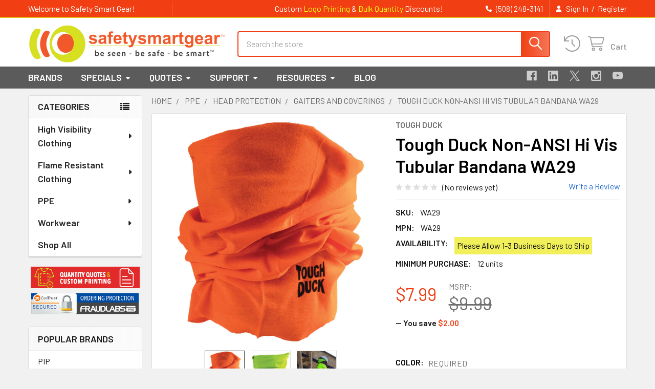

--- FILE ---
content_type: text/html; charset=UTF-8
request_url: https://www.safetysmartgear.com/tough-duck-non-ansi-hi-vis-tubular-bandana-wa29/
body_size: 38821
content:

        <!DOCTYPE html>
<html class="no-js" lang="en">
        <head>
        <title>Tough Duck Non-ANSI Hi Vis Tubular Bandana WA29</title>
        <link rel="dns-prefetch preconnect" href="https://cdn11.bigcommerce.com/s-20kzykhhd5" crossorigin><link rel="dns-prefetch preconnect" href="https://fonts.googleapis.com/" crossorigin><link rel="dns-prefetch preconnect" href="https://fonts.gstatic.com/" crossorigin>
        <meta property="product:price:amount" content="7.99" /><meta property="product:price:currency" content="USD" /><meta property="og:url" content="https://www.safetysmartgear.com/tough-duck-non-ansi-hi-vis-tubular-bandana-wa29/" /><meta property="og:site_name" content="Safety Smart Gear" /><meta name="keywords" content="Hi Vis Tubular Bandana"><meta name="description" content="The WA29 by Tough Duck is a non-ANSI hi vis tubular bandana and features a Tough Duck logo printed in black."><link rel='canonical' href='https://www.safetysmartgear.com/tough-duck-non-ansi-hi-vis-tubular-bandana-wa29/' /><meta name='platform' content='bigcommerce.stencil' /><meta property="og:type" content="product" />
<meta property="og:title" content="Tough Duck Non-ANSI Hi Vis Tubular Bandana WA29" />
<meta property="og:description" content="The WA29 by Tough Duck is a non-ANSI hi vis tubular bandana and features a Tough Duck logo printed in black." />
<meta property="og:image" content="https://cdn11.bigcommerce.com/s-20kzykhhd5/products/3297/images/14479/WA29-TUBULAR-BANDANA-FLOR_resized-01__93266.1728488214.386.513.jpg?c=2" />
<meta property="fb:admins" content="bill@safetysmartgear.com" />
<meta property="pinterest:richpins" content="enabled" />
        
         

        <link href="https://cdn11.bigcommerce.com/s-20kzykhhd5/product_images/Safety-Smart-Gear-ico-300.ico?t=1684871420" rel="shortcut icon">
        <meta name="viewport" content="width=device-width, initial-scale=1">

        <script nonce="">
            document.documentElement.className = document.documentElement.className.replace('no-js', 'js');
        </script>

        <script nonce="">
    function browserSupportsAllFeatures() {
        return window.Promise
            && window.fetch
            && window.URL
            && window.URLSearchParams
            && window.WeakMap
            // object-fit support
            && ('objectFit' in document.documentElement.style);
    }

    function loadScript(src) {
        var js = document.createElement('script');
        js.src = src;
        js.nonce = '';
        js.onerror = function () {
            console.error('Failed to load polyfill script ' + src);
        };
        document.head.appendChild(js);
    }

    if (!browserSupportsAllFeatures()) {
        loadScript('https://cdn11.bigcommerce.com/s-20kzykhhd5/stencil/71518680-13be-013e-6f5c-561852f4591f/e/d54cc810-d7a3-013e-67d9-227b0696a291/dist/theme-bundle.polyfills.js');
    }
</script>
        <script nonce="">window.consentManagerTranslations = `{"locale":"en","locales":{"consent_manager.data_collection_warning":"en","consent_manager.accept_all_cookies":"en","consent_manager.gdpr_settings":"en","consent_manager.data_collection_preferences":"en","consent_manager.manage_data_collection_preferences":"en","consent_manager.use_data_by_cookies":"en","consent_manager.data_categories_table":"en","consent_manager.allow":"en","consent_manager.accept":"en","consent_manager.deny":"en","consent_manager.dismiss":"en","consent_manager.reject_all":"en","consent_manager.category":"en","consent_manager.purpose":"en","consent_manager.functional_category":"en","consent_manager.functional_purpose":"en","consent_manager.analytics_category":"en","consent_manager.analytics_purpose":"en","consent_manager.targeting_category":"en","consent_manager.advertising_category":"en","consent_manager.advertising_purpose":"en","consent_manager.essential_category":"en","consent_manager.esential_purpose":"en","consent_manager.yes":"en","consent_manager.no":"en","consent_manager.not_available":"en","consent_manager.cancel":"en","consent_manager.save":"en","consent_manager.back_to_preferences":"en","consent_manager.close_without_changes":"en","consent_manager.unsaved_changes":"en","consent_manager.by_using":"en","consent_manager.agree_on_data_collection":"en","consent_manager.change_preferences":"en","consent_manager.cancel_dialog_title":"en","consent_manager.privacy_policy":"en","consent_manager.allow_category_tracking":"en","consent_manager.disallow_category_tracking":"en"},"translations":{"consent_manager.data_collection_warning":"We use cookies (and other similar technologies) to collect data to improve your shopping experience.","consent_manager.accept_all_cookies":"Accept All Cookies","consent_manager.gdpr_settings":"Settings","consent_manager.data_collection_preferences":"Website Data Collection Preferences","consent_manager.manage_data_collection_preferences":"Manage Website Data Collection Preferences","consent_manager.use_data_by_cookies":" uses data collected by cookies and JavaScript libraries to improve your shopping experience.","consent_manager.data_categories_table":"The table below outlines how we use this data by category. To opt out of a category of data collection, select 'No' and save your preferences.","consent_manager.allow":"Allow","consent_manager.accept":"Accept","consent_manager.deny":"Deny","consent_manager.dismiss":"Dismiss","consent_manager.reject_all":"Reject all","consent_manager.category":"Category","consent_manager.purpose":"Purpose","consent_manager.functional_category":"Functional","consent_manager.functional_purpose":"Enables enhanced functionality, such as videos and live chat. If you do not allow these, then some or all of these functions may not work properly.","consent_manager.analytics_category":"Analytics","consent_manager.analytics_purpose":"Provide statistical information on site usage, e.g., web analytics so we can improve this website over time.","consent_manager.targeting_category":"Targeting","consent_manager.advertising_category":"Advertising","consent_manager.advertising_purpose":"Used to create profiles or personalize content to enhance your shopping experience.","consent_manager.essential_category":"Essential","consent_manager.esential_purpose":"Essential for the site and any requested services to work, but do not perform any additional or secondary function.","consent_manager.yes":"Yes","consent_manager.no":"No","consent_manager.not_available":"N/A","consent_manager.cancel":"Cancel","consent_manager.save":"Save","consent_manager.back_to_preferences":"Back to Preferences","consent_manager.close_without_changes":"You have unsaved changes to your data collection preferences. Are you sure you want to close without saving?","consent_manager.unsaved_changes":"You have unsaved changes","consent_manager.by_using":"By using our website, you're agreeing to our","consent_manager.agree_on_data_collection":"By using our website, you're agreeing to the collection of data as described in our ","consent_manager.change_preferences":"You can change your preferences at any time","consent_manager.cancel_dialog_title":"Are you sure you want to cancel?","consent_manager.privacy_policy":"Privacy Policy","consent_manager.allow_category_tracking":"Allow [CATEGORY_NAME] tracking","consent_manager.disallow_category_tracking":"Disallow [CATEGORY_NAME] tracking"}}`;</script>

        <script nonce="">
            window.lazySizesConfig = window.lazySizesConfig || {};
            window.lazySizesConfig.loadMode = 1;
        </script>
        <script async src="https://cdn11.bigcommerce.com/s-20kzykhhd5/stencil/71518680-13be-013e-6f5c-561852f4591f/e/d54cc810-d7a3-013e-67d9-227b0696a291/dist/theme-bundle.head_async.js" nonce=""></script>

            <link href="https://fonts.googleapis.com/css?family=Barlow:600,400&display=block" rel="stylesheet">
            <script async src="https://cdn11.bigcommerce.com/s-20kzykhhd5/stencil/71518680-13be-013e-6f5c-561852f4591f/e/d54cc810-d7a3-013e-67d9-227b0696a291/dist/theme-bundle.font.js" nonce=""></script>
            <link data-stencil-stylesheet href="https://cdn11.bigcommerce.com/s-20kzykhhd5/stencil/71518680-13be-013e-6f5c-561852f4591f/e/d54cc810-d7a3-013e-67d9-227b0696a291/css/theme-a4b66380-d9dd-013e-df1d-6ad19633e87c.css" rel="stylesheet">
            <!-- Start Tracking Code for analytics_facebook -->

<script>
!function(f,b,e,v,n,t,s){if(f.fbq)return;n=f.fbq=function(){n.callMethod?n.callMethod.apply(n,arguments):n.queue.push(arguments)};if(!f._fbq)f._fbq=n;n.push=n;n.loaded=!0;n.version='2.0';n.queue=[];t=b.createElement(e);t.async=!0;t.src=v;s=b.getElementsByTagName(e)[0];s.parentNode.insertBefore(t,s)}(window,document,'script','https://connect.facebook.net/en_US/fbevents.js');

fbq('set', 'autoConfig', 'false', '382418586443828');
fbq('dataProcessingOptions', ['LDU'], 0, 0);
fbq('init', '382418586443828', {"external_id":"b1d450e1-941c-4cd1-bfba-cd3698548cf8"});
fbq('set', 'agent', 'bigcommerce', '382418586443828');

function trackEvents() {
    var pathName = window.location.pathname;

    fbq('track', 'PageView', {}, "");

    // Search events start -- only fire if the shopper lands on the /search.php page
    if (pathName.indexOf('/search.php') === 0 && getUrlParameter('search_query')) {
        fbq('track', 'Search', {
            content_type: 'product_group',
            content_ids: [],
            search_string: getUrlParameter('search_query')
        });
    }
    // Search events end

    // Wishlist events start -- only fire if the shopper attempts to add an item to their wishlist
    if (pathName.indexOf('/wishlist.php') === 0 && getUrlParameter('added_product_id')) {
        fbq('track', 'AddToWishlist', {
            content_type: 'product_group',
            content_ids: []
        });
    }
    // Wishlist events end

    // Lead events start -- only fire if the shopper subscribes to newsletter
    if (pathName.indexOf('/subscribe.php') === 0 && getUrlParameter('result') === 'success') {
        fbq('track', 'Lead', {});
    }
    // Lead events end

    // Registration events start -- only fire if the shopper registers an account
    if (pathName.indexOf('/login.php') === 0 && getUrlParameter('action') === 'account_created') {
        fbq('track', 'CompleteRegistration', {}, "");
    }
    // Registration events end

    

    function getUrlParameter(name) {
        var cleanName = name.replace(/[\[]/, '\[').replace(/[\]]/, '\]');
        var regex = new RegExp('[\?&]' + cleanName + '=([^&#]*)');
        var results = regex.exec(window.location.search);
        return results === null ? '' : decodeURIComponent(results[1].replace(/\+/g, ' '));
    }
}

if (window.addEventListener) {
    window.addEventListener("load", trackEvents, false)
}
</script>
<noscript><img height="1" width="1" style="display:none" alt="null" src="https://www.facebook.com/tr?id=382418586443828&ev=PageView&noscript=1&a=plbigcommerce1.2&eid="/></noscript>

<!-- End Tracking Code for analytics_facebook -->

<!-- Start Tracking Code for analytics_googleanalytics4 -->

<script data-cfasync="false" src="https://cdn11.bigcommerce.com/shared/js/google_analytics4_bodl_subscribers-358423becf5d870b8b603a81de597c10f6bc7699.js" integrity="sha256-gtOfJ3Avc1pEE/hx6SKj/96cca7JvfqllWA9FTQJyfI=" crossorigin="anonymous"></script>
<script data-cfasync="false">
  (function () {
    window.dataLayer = window.dataLayer || [];

    function gtag(){
        dataLayer.push(arguments);
    }

    function initGA4(event) {
         function setupGtag() {
            function configureGtag() {
                gtag('js', new Date());
                gtag('set', 'developer_id.dMjk3Nj', true);
                gtag('config', 'G-ZN11Q2DSWE');
            }

            var script = document.createElement('script');

            script.src = 'https://www.googletagmanager.com/gtag/js?id=G-ZN11Q2DSWE';
            script.async = true;
            script.onload = configureGtag;

            document.head.appendChild(script);
        }

        setupGtag();

        if (typeof subscribeOnBodlEvents === 'function') {
            subscribeOnBodlEvents('G-ZN11Q2DSWE', false);
        }

        window.removeEventListener(event.type, initGA4);
    }

    

    var eventName = document.readyState === 'complete' ? 'consentScriptsLoaded' : 'DOMContentLoaded';
    window.addEventListener(eventName, initGA4, false);
  })()
</script>

<!-- End Tracking Code for analytics_googleanalytics4 -->

<!-- Start Tracking Code for analytics_siteverification -->

<script>
window.dataLayer = window.dataLayer || [];
function gtag(){dataLayer.push(arguments);}
gtag('js', new Date());
gtag('config', 'AW-1013636151');
function trackEcommerce() {
    function gaAddTrans(orderID, store, total, tax, shipping, city, state, country, currency, channelInfo) {
        var transaction = {
            id: orderID,
            affiliation: store,
            revenue: total,
            tax: tax,
            shipping: shipping,
            city: city,
            state: state,
            country: country
        };
        if (currency) {
            transaction.currency = currency;
        }
        ga('ecommerce:addTransaction', transaction);
    }
    function gaAddItems(orderID, sku, product, variation, price, qty) {
        ga('ecommerce:addItem', {
            id: orderID,
            sku: sku,
            name: product,
            category: variation,
            price: price,
            quantity: qty
        });
    }
    function gaTrackTrans() {
        ga('ecommerce:send');
    }
    function gtagAddTrans(orderID, store, total, tax, shipping, city, state, country, currency, channelInfo) {
        this.transaction = {
            transaction_id: orderID,
            affiliation: store,
            value: total,
            tax: tax,
            shipping: shipping,
            items: []
        };
        if (currency) {
            this.transaction.currency = currency;
        }
    }
    function gtagAddItem(orderID, sku, product, variation, price, qty) {
        this.transaction.items.push({
            id: sku,
            name: product,
            category: variation,
            price: price,
            quantity: qty
        });
    }
    function gtagTrackTrans() {
        gtag('event', 'purchase', this.transaction);
        gtag('event', 'conversion', {
            'send_to': 'AW-1013636151/4-JmCIiQ5YoBELe4q-MD',
            'value': this.transaction.value,
            'transaction_id': this.transaction.transaction_id,
        });
        this.transaction = null;
    }
    if (typeof gtag === 'function') {
        this._addTrans = gtagAddTrans;
        this._addItem = gtagAddItem;
        this._trackTrans = gtagTrackTrans;
    } else if (typeof ga === 'function') {
        this._addTrans = gaAddTrans;
        this._addItem = gaAddItems;
        this._trackTrans = gaTrackTrans;
    }
}
var pageTracker = new trackEcommerce();
</script>  

<!-- End Tracking Code for analytics_siteverification -->


<script type="text/javascript" src="https://checkout-sdk.bigcommerce.com/v1/loader.js" defer ></script>
<script src="https://www.google.com/recaptcha/api.js" async defer></script>
<script type="text/javascript">
var BCData = {"product_attributes":{"sku":"WA29","upc":null,"mpn":"WA29","gtin":null,"weight":null,"base":true,"image":null,"price":{"without_tax":{"formatted":"$7.99","value":7.99,"currency":"USD"},"tax_label":"Tax","rrp_without_tax":{"formatted":"$9.99","value":9.99,"currency":"USD"},"saved":{"formatted":"$2.00","value":2,"currency":"USD"}},"stock":null,"instock":true,"stock_message":null,"purchasable":true,"purchasing_message":null,"call_for_price_message":null}};
</script>
<!-- Global site tag (gtag.js) - Google Analytics -->
<script async src="https://www.googletagmanager.com/gtag/js?id=G-ZN11Q2DSWE"></script>
<script>
  window.dataLayer = window.dataLayer || [];
  function gtag(){dataLayer.push(arguments);}
  gtag('js', new Date());

  gtag('config', 'G-ZN11Q2DSWE');
  gtag('config', 'AW-1013636151');
</script>
<script>
  gtag('event', 'page_view', {
    'send_to': 'AW-1013636151',
    'user_id': 'replace with value',
    'value': 'replace with value',
    'items': [{
      'id': 'replace with value',
      'location_id': 'replace with value',
      'google_business_vertical': 'jobs'
    }, {
      'id': 'replace with value',
      'location_id': 'replace with value',
      'google_business_vertical': 'local'
    }, {
      'id': 'replace with value',
      'google_business_vertical': 'retail'
    }, {
      'id': 'replace with value',
      'location_id': 'replace with value',
      'google_business_vertical': 'custom'
    }]
  });
</script><script>(function(w,d,t,r,u){var f,n,i;w[u]=w[u]||[],f=function(){var o={ti:"4075908", enableAutoSpaTracking: true};o.q=w[u],w[u]=new UET(o),w[u].push("pageLoad")},n=d.createElement(t),n.src=r,n.async=1,n.onload=n.onreadystatechange=function(){var s=this.readyState;s&&s!=="loaded"&&s!=="complete"||(f(),n.onload=n.onreadystatechange=null)},i=d.getElementsByTagName(t)[0],i.parentNode.insertBefore(n,i)})(window,document,"script","//bat.bing.com/bat.js","uetq");</script><script type="text/javascript">
    (function(c,l,a,r,i,t,y){
        c[a]=c[a]||function(){(c[a].q=c[a].q||[]).push(arguments)};
        t=l.createElement(r);t.async=1;t.src="https://www.clarity.ms/tag/"+i;
        y=l.getElementsByTagName(r)[0];y.parentNode.insertBefore(t,y);
    })(window, document, "clarity", "script", "5fm4o48zsb");
</script><script src="https://analytics.ahrefs.com/analytics.js" data-key="iN5jsYBdNXRaE0EY5aQ26A" async></script>
 <script data-cfasync="false" src="https://microapps.bigcommerce.com/bodl-events/1.9.4/index.js" integrity="sha256-Y0tDj1qsyiKBRibKllwV0ZJ1aFlGYaHHGl/oUFoXJ7Y=" nonce="" crossorigin="anonymous"></script>
 <script data-cfasync="false" nonce="">

 (function() {
    function decodeBase64(base64) {
       const text = atob(base64);
       const length = text.length;
       const bytes = new Uint8Array(length);
       for (let i = 0; i < length; i++) {
          bytes[i] = text.charCodeAt(i);
       }
       const decoder = new TextDecoder();
       return decoder.decode(bytes);
    }
    window.bodl = JSON.parse(decodeBase64("[base64]"));
 })()

 </script>

<script nonce="">
(function () {
    var xmlHttp = new XMLHttpRequest();

    xmlHttp.open('POST', 'https://bes.gcp.data.bigcommerce.com/nobot');
    xmlHttp.setRequestHeader('Content-Type', 'application/json');
    xmlHttp.send('{"store_id":"999861884","timezone_offset":"-5.0","timestamp":"2026-01-23T23:06:36.90059900Z","visit_id":"b6450258-f73b-4bdf-8201-eba70a710d2e","channel_id":1}');
})();
</script>

        

        <!-- snippet location htmlhead -->

                    <link href="https://cdn11.bigcommerce.com/s-20kzykhhd5/images/stencil/608x608/products/3297/14479/WA29-TUBULAR-BANDANA-FLOR_resized-01__93266.1728488214.jpg?c=2" rel="preload" as="image">

    </head>
    <body class="csscolumns papaSupermarket-layout--left-sidebar
        papaSupermarket-style--modern
        papaSupermarket-pageType--product
        papaSupermarket-page--pages-product
        emthemesModez-productUniform
        
        papaSupermarket--showAllCategoriesMenu
        
        
        
        
        
        
        " id="topOfPage">


        <!-- snippet location header -->
        <svg data-src="https://cdn11.bigcommerce.com/s-20kzykhhd5/stencil/71518680-13be-013e-6f5c-561852f4591f/e/d54cc810-d7a3-013e-67d9-227b0696a291/img/icon-sprite.svg" class="icons-svg-sprite"></svg>

        <header class="header" role="banner"  data-stickymenu>
    <a href="#" class="mobileMenu-toggle" data-mobile-menu-toggle="menu">
        <span class="mobileMenu-toggleIcon">Toggle menu</span>
    </a>

        <div class="emthemesModez-header-topSection">
            <div class="container">
                <nav class="navUser navUser--storeInfo">
    <ul class="navUser-section">
        <li class="navUser-item">
            <span class="navUser-welcome">Welcome to Safety Smart Gear!</span>
        </li>
        <li class="navUser-item">
            <div data-emthemesmodez-remote-banner="emthemesModezBannersBlockTopHeaderBanner01"></div>
        </li>
    </ul>
</nav>

<nav class="navUser">


        
    <ul class="navUser-section">
        

        <li class="navUser-item">
            <a class="navUser-action" href="tel:(508) 248-3141">
                <i class="icon"><svg><use href="#icon-phone-solid" /></svg></i>
                <span>(508) 248-3141</span>
            </a>
        </li>

        <li class="navUser-item navUser-item--account">
                <a class="navUser-action" href="/login.php">
                    <i class="icon"><svg><use href="#icon-user-solid" /></svg></i>
                    <span class="navUser-item-loginLabel">Sign In</span>
                </a>
                    <span class="navUser-or">/</span> <a class="navUser-action" href="/login.php?action=create_account">Register</a>
        </li>
    </ul>
</nav>            </div>
        </div>

    <div class="emthemesModez-header-userSection emthemesModez-header-userSection--logo-left">
        <div class="container">
                <div class="header-logo header-logo--left">
                    <a href="https://www.safetysmartgear.com/" data-instantload='{"page":"home"}'>
            <div class="header-logo-image-container">
                <img class="header-logo-image" src="https://cdn11.bigcommerce.com/s-20kzykhhd5/images/stencil/385x77/safety-smart-gear-logo-2024_1728496567__16934.original.png" srcset="https://cdn11.bigcommerce.com/s-20kzykhhd5/images/stencil/385x77/safety-smart-gear-logo-2024_1728496567__16934.original.png 1x, https://cdn11.bigcommerce.com/s-20kzykhhd5/images/stencil/770w/safety-smart-gear-logo-2024_1728496567__16934.original.png 2x" alt="Safety Smart Gear" title="Safety Smart Gear">
            </div>
</a>
                </div>

            <nav class="navUser">
    
    <ul class="navUser-section navUser-section--alt">
        <li class="navUser-item navUser-item--recentlyViewed">
            <a class="navUser-action navUser-action--recentlyViewed" href="#recently-viewed" data-dropdown="recently-viewed-dropdown" data-options="align:right" title="Recently Viewed" style="display:none">
                <i class="icon"><svg><use href="#icon-recent-list" /></svg></i>
                <span class="navUser-item-recentlyViewedLabel"><span class='firstword'>Recently </span>Viewed</span>
            </a>
            <div class="dropdown-menu" id="recently-viewed-dropdown" data-dropdown-content aria-hidden="true"></div>
        </li>


        


        <li class="navUser-item navUser-item--cart">
            <a
                class="navUser-action navUser-action--cart"
                data-cart-preview
                data-dropdown="cart-preview-dropdown"
                data-options="align:right"
                href="/cart.php"
                title="Cart">
                <i class="icon"><svg><use href="#icon-cart" /></svg></i>
                <span class="_rows">
                    <span class="countPill cart-quantity"></span>
                    <span class="navUser-item-cartLabel">Cart</span>
                </span>
            </a>

            <div class="dropdown-menu" id="cart-preview-dropdown" data-dropdown-content aria-hidden="true"></div>
        </li>
    </ul>
</nav>

            <div class="emthemesModez-quickSearch" data-prevent-quick-search-close>
    <!-- snippet location forms_search -->
    <form class="form" action="/search.php">
        <fieldset class="form-fieldset">
            <div class="form-field">
                <label class="is-srOnly" for="search_query">Search</label>
                <div class="form-prefixPostfix wrap">
                    <input class="form-input" data-search-quick name="search_query" id="search_query" data-error-message="Search field cannot be empty." placeholder="Search the store" autocomplete="off">
                    <input type="submit" class="button button--primary form-prefixPostfix-button--postfix" value="Search" />
                </div>
            </div>
        </fieldset>
    </form>
</div>        </div>
    </div>

    <div class="navPages-container navPages-container--bg" id="menu" data-menu>
        <div class="container">
            <nav class="navPages">

        <div class="emthemesModez-navPages-verticalCategories-container">
            <a class="navPages-action has-subMenu" role="none">Categories</a>
            <div class="emthemesModez-verticalCategories is-open " id="emthemesModez-verticalCategories" data-emthemesmodez-fix-height="emthemesModez-section1-container">
                <ul class="navPages-list navPages-list--categories">

                            <li class="navPages-item navPages-item--standard">
                                <a class="navPages-action has-subMenu " href="https://www.safetysmartgear.com/high-visibility-clothing/"
    data-instantload
    
    data-collapsible="navPages-24"
    data-collapsible-disabled-breakpoint="medium"
    data-collapsible-disabled-state="open"
    data-collapsible-enabled-state="closed">
    High Visibility Clothing <i class="icon navPages-action-moreIcon" aria-hidden="true"><svg><use href="#icon-caret-down" /></svg></i>
</a>
<div class="navPage-subMenu
            navPage-subMenu--standard
            " id="navPages-24" aria-hidden="true" tabindex="-1">
    <ul class="navPage-subMenu-list">
        <li class="navPage-subMenu-item">
            <a class="navPage-subMenu-action navPages-action" href="https://www.safetysmartgear.com/high-visibility-clothing/" data-instantload>All High Visibility Clothing</a>
        </li>
            <li class="navPage-subMenu-item">
                    <a class="navPage-subMenu-action navPages-action" href="https://www.safetysmartgear.com/high-visibility-clothing/accessories/" data-instantload >Accessories</a>
            </li>
            <li class="navPage-subMenu-item">
                    <a
                        class="navPage-subMenu-action navPages-action has-subMenu"
                        href="https://www.safetysmartgear.com/high-visibility-clothing/bibsoveralls/"
                        data-instantload
                        
                        data-collapsible="navPages-59"
                        data-collapsible-disabled-breakpoint="medium"
                        data-collapsible-disabled-state="open"
                        data-collapsible-enabled-state="closed">
                        Bibs/Overalls <i class="icon navPages-action-moreIcon" aria-hidden="true"><svg><use href="#icon-caret-down" /></svg></i>
                    </a>
                    <ul class="navPage-childList" id="navPages-59">
                        <li class="navPage-childList-item">
                            <a class="navPage-childList-action navPages-action" href="https://www.safetysmartgear.com/high-visibility-clothing/bibsoveralls/" data-instantload>All Bibs/Overalls</a>
                        </li>
                        <li class="navPage-childList-item">
                                <a class="navPage-childList-action navPages-action" data-instantload href="https://www.safetysmartgear.com/high-visibility-clothing/bibs/overalls/x-back-overalls-bibs/" >X Back Overalls &amp; Bibs</a>
                        </li>
                    </ul>
            </li>
            <li class="navPage-subMenu-item">
                    <a
                        class="navPage-subMenu-action navPages-action has-subMenu"
                        href="https://www.safetysmartgear.com/high-visibility-clothing/coveralls/"
                        data-instantload
                        
                        data-collapsible="navPages-33"
                        data-collapsible-disabled-breakpoint="medium"
                        data-collapsible-disabled-state="open"
                        data-collapsible-enabled-state="closed">
                        Coveralls <i class="icon navPages-action-moreIcon" aria-hidden="true"><svg><use href="#icon-caret-down" /></svg></i>
                    </a>
                    <ul class="navPage-childList" id="navPages-33">
                        <li class="navPage-childList-item">
                            <a class="navPage-childList-action navPages-action" href="https://www.safetysmartgear.com/high-visibility-clothing/coveralls/" data-instantload>All Coveralls</a>
                        </li>
                        <li class="navPage-childList-item">
                                <a class="navPage-childList-action navPages-action" data-instantload href="https://www.safetysmartgear.com/high-visibility-clothing/coveralls/cold-weather-coveralls/" >Cold Weather Coveralls</a>
                        </li>
                        <li class="navPage-childList-item">
                                <a class="navPage-childList-action navPages-action" data-instantload href="https://www.safetysmartgear.com/high-visibility-clothing/coveralls/x-back-coveralls/" >X Back Coveralls</a>
                        </li>
                    </ul>
            </li>
            <li class="navPage-subMenu-item">
                    <a
                        class="navPage-subMenu-action navPages-action has-subMenu"
                        href="https://www.safetysmartgear.com/high-visibility-clothing/hoodies/"
                        data-instantload
                        
                        data-collapsible="navPages-68"
                        data-collapsible-disabled-breakpoint="medium"
                        data-collapsible-disabled-state="open"
                        data-collapsible-enabled-state="closed">
                        Hoodies <i class="icon navPages-action-moreIcon" aria-hidden="true"><svg><use href="#icon-caret-down" /></svg></i>
                    </a>
                    <ul class="navPage-childList" id="navPages-68">
                        <li class="navPage-childList-item">
                            <a class="navPage-childList-action navPages-action" href="https://www.safetysmartgear.com/high-visibility-clothing/hoodies/" data-instantload>All Hoodies</a>
                        </li>
                        <li class="navPage-childList-item">
                                <a class="navPage-childList-action navPages-action" data-instantload href="https://www.safetysmartgear.com/high-visibility-clothing/hoodies/class-2-hoodies/" >Class 2 Hoodies</a>
                        </li>
                        <li class="navPage-childList-item">
                                <a class="navPage-childList-action navPages-action" data-instantload href="https://www.safetysmartgear.com/high-visibility-clothing/hoodies/class-3-hoodies/" >Class 3 Hoodies</a>
                        </li>
                        <li class="navPage-childList-item">
                                <a class="navPage-childList-action navPages-action" data-instantload href="https://www.safetysmartgear.com/high-visibility-clothing/hoodies/enhanced-visibility-hoodies/" >Enhanced Visibility Hoodies</a>
                        </li>
                    </ul>
            </li>
            <li class="navPage-subMenu-item">
                    <a
                        class="navPage-subMenu-action navPages-action has-subMenu"
                        href="https://www.safetysmartgear.com/high-visibility-clothing/jackets/"
                        data-instantload
                        
                        data-collapsible="navPages-31"
                        data-collapsible-disabled-breakpoint="medium"
                        data-collapsible-disabled-state="open"
                        data-collapsible-enabled-state="closed">
                        Jackets <i class="icon navPages-action-moreIcon" aria-hidden="true"><svg><use href="#icon-caret-down" /></svg></i>
                    </a>
                    <ul class="navPage-childList" id="navPages-31">
                        <li class="navPage-childList-item">
                            <a class="navPage-childList-action navPages-action" href="https://www.safetysmartgear.com/high-visibility-clothing/jackets/" data-instantload>All Jackets</a>
                        </li>
                        <li class="navPage-childList-item">
                                <a class="navPage-childList-action navPages-action" data-instantload href="https://www.safetysmartgear.com/high-visibility-clothing/jackets/bomber-jackets/" >Bomber Jackets</a>
                        </li>
                        <li class="navPage-childList-item">
                                <a class="navPage-childList-action navPages-action" data-instantload href="https://www.safetysmartgear.com/high-visibility-clothing/jackets/convertible-jackets/" >Convertible Jackets</a>
                        </li>
                        <li class="navPage-childList-item">
                                <a class="navPage-childList-action navPages-action" data-instantload href="https://www.safetysmartgear.com/high-visibility-clothing/jackets/enhanced-visibility-jackets/" >Enhanced Visibility Jackets</a>
                        </li>
                        <li class="navPage-childList-item">
                                <a class="navPage-childList-action navPages-action" data-instantload href="https://www.safetysmartgear.com/high-visibility-clothing/jackets/parkas/" >Parkas</a>
                        </li>
                        <li class="navPage-childList-item">
                                <a class="navPage-childList-action navPages-action" data-instantload href="https://www.safetysmartgear.com/high-visibility-clothing/jackets/soft-shell/" >Soft Shell</a>
                        </li>
                        <li class="navPage-childList-item">
                                <a class="navPage-childList-action navPages-action" data-instantload href="https://www.safetysmartgear.com/high-visibility-clothing/jackets/windbreakers/" >Windbreakers</a>
                        </li>
                        <li class="navPage-childList-item">
                                <a class="navPage-childList-action navPages-action" data-instantload href="https://www.safetysmartgear.com/high-visibility-clothing/jackets/x-back-jackets/" >X Back Jackets</a>
                        </li>
                    </ul>
            </li>
            <li class="navPage-subMenu-item">
                    <a class="navPage-subMenu-action navPages-action" href="https://www.safetysmartgear.com/high-visibility-clothing/kids-hi-vis/" data-instantload >Kids Hi Vis</a>
            </li>
            <li class="navPage-subMenu-item">
                    <a class="navPage-subMenu-action navPages-action" href="https://www.safetysmartgear.com/high-visibility-clothing/pants/" data-instantload >Pants</a>
            </li>
            <li class="navPage-subMenu-item">
                    <a
                        class="navPage-subMenu-action navPages-action has-subMenu"
                        href="https://www.safetysmartgear.com/high-visibility-clothing/rain-gear/"
                        data-instantload
                        
                        data-collapsible="navPages-34"
                        data-collapsible-disabled-breakpoint="medium"
                        data-collapsible-disabled-state="open"
                        data-collapsible-enabled-state="closed">
                        Rain Gear <i class="icon navPages-action-moreIcon" aria-hidden="true"><svg><use href="#icon-caret-down" /></svg></i>
                    </a>
                    <ul class="navPage-childList" id="navPages-34">
                        <li class="navPage-childList-item">
                            <a class="navPage-childList-action navPages-action" href="https://www.safetysmartgear.com/high-visibility-clothing/rain-gear/" data-instantload>All Rain Gear</a>
                        </li>
                        <li class="navPage-childList-item">
                                <a class="navPage-childList-action navPages-action" data-instantload href="https://www.safetysmartgear.com/high-visibility-clothing/rain-gear/class-3-rain-jackets/" >Class 3 Rain Jackets</a>
                        </li>
                        <li class="navPage-childList-item">
                                <a class="navPage-childList-action navPages-action" data-instantload href="https://www.safetysmartgear.com/high-visibility-clothing/rain-gear/class-3-raincoats/" >Class 3 Raincoats</a>
                        </li>
                        <li class="navPage-childList-item">
                                <a class="navPage-childList-action navPages-action" data-instantload href="https://www.safetysmartgear.com/high-visibility-clothing/rain-gear/x-back-rain-jackets/" >X Back Rain Jackets</a>
                        </li>
                        <li class="navPage-childList-item">
                                <a class="navPage-childList-action navPages-action" data-instantload href="https://www.safetysmartgear.com/high-visibility-clothing/rain-gear/class-e-rain-pants-bibs/" >Class E Rain Pants Bibs</a>
                        </li>
                        <li class="navPage-childList-item">
                                <a class="navPage-childList-action navPages-action" data-instantload href="https://www.safetysmartgear.com/high-visibility-clothing/rain-gear/enhanced-visibility-rain-gear/" >Enhanced Visibility Rain Gear</a>
                        </li>
                    </ul>
            </li>
            <li class="navPage-subMenu-item">
                    <a
                        class="navPage-subMenu-action navPages-action has-subMenu"
                        href="https://www.safetysmartgear.com/high-visibility-clothing/safety-vests/"
                        data-instantload
                        
                        data-collapsible="navPages-28"
                        data-collapsible-disabled-breakpoint="medium"
                        data-collapsible-disabled-state="open"
                        data-collapsible-enabled-state="closed">
                        Safety Vests <i class="icon navPages-action-moreIcon" aria-hidden="true"><svg><use href="#icon-caret-down" /></svg></i>
                    </a>
                    <ul class="navPage-childList" id="navPages-28">
                        <li class="navPage-childList-item">
                            <a class="navPage-childList-action navPages-action" href="https://www.safetysmartgear.com/high-visibility-clothing/safety-vests/" data-instantload>All Safety Vests</a>
                        </li>
                        <li class="navPage-childList-item">
                                <a class="navPage-childList-action navPages-action" data-instantload href="https://www.safetysmartgear.com/high-visibility-clothing/safety-vests/adjustable-vests/" >Adjustable Vests</a>
                        </li>
                        <li class="navPage-childList-item">
                                <a class="navPage-childList-action navPages-action" data-instantload href="https://www.safetysmartgear.com/high-visibility-clothing/safety-vests/ansi-class-2-vests/" >ANSI Class 2 Vests</a>
                        </li>
                        <li class="navPage-childList-item">
                                <a class="navPage-childList-action navPages-action" data-instantload href="https://www.safetysmartgear.com/high-visibility-clothing/safety-vests/ansi-class-3-vests/" >ANSI Class 3 Vests</a>
                        </li>
                        <li class="navPage-childList-item">
                                <a class="navPage-childList-action navPages-action" data-instantload href="https://www.safetysmartgear.com/high-visibility-clothing/safety-vests/breakaway-vests/" >Breakaway Vests</a>
                        </li>
                        <li class="navPage-childList-item">
                                <a class="navPage-childList-action navPages-action" data-instantload href="https://www.safetysmartgear.com/high-visibility-clothing/safety-vests/construction-vests/" >Construction Vests</a>
                        </li>
                        <li class="navPage-childList-item">
                                <a class="navPage-childList-action navPages-action" data-instantload href="https://www.safetysmartgear.com/high-visibility-clothing/safety-vests/contrast-two-tone-dot-vests/" >Contrast Two Tone Vests</a>
                        </li>
                        <li class="navPage-childList-item">
                                <a class="navPage-childList-action navPages-action" data-instantload href="https://www.safetysmartgear.com/high-visibility-clothing/safety-vests/economy-vests/" >Economy Vests</a>
                        </li>
                        <li class="navPage-childList-item">
                                <a class="navPage-childList-action navPages-action" data-instantload href="https://www.safetysmartgear.com/high-visibility-clothing/safety-vests/lighted-vests/" >Lighted Vests</a>
                        </li>
                        <li class="navPage-childList-item">
                                <a class="navPage-childList-action navPages-action" data-instantload href="https://www.safetysmartgear.com/high-visibility-clothing/safety-vests/mesh-vests/" >Mesh Vests</a>
                        </li>
                        <li class="navPage-childList-item">
                                <a class="navPage-childList-action navPages-action" data-instantload href="https://www.safetysmartgear.com/high-visibility-clothing/safety-vests/enhanced-visibility-vests/" >Enhanced Visibility Vests</a>
                        </li>
                        <li class="navPage-childList-item">
                                <a class="navPage-childList-action navPages-action" data-instantload href="https://www.safetysmartgear.com/high-visibility-clothing/safety-vests/public-safety-vests/" >Public Safety Vests</a>
                        </li>
                        <li class="navPage-childList-item">
                                <a class="navPage-childList-action navPages-action" data-instantload href="https://www.safetysmartgear.com/high-visibility-clothing/safety-vests/surveyor-vests/" >Surveyor Vests</a>
                        </li>
                        <li class="navPage-childList-item">
                                <a class="navPage-childList-action navPages-action" data-instantload href="https://www.safetysmartgear.com/high-visibility-clothing/safety-vests/x-back-vests/" >X Back Vests</a>
                        </li>
                    </ul>
            </li>
            <li class="navPage-subMenu-item">
                    <a
                        class="navPage-subMenu-action navPages-action has-subMenu"
                        href="https://www.safetysmartgear.com/high-visibility-clothing/shirts/"
                        data-instantload
                        
                        data-collapsible="navPages-32"
                        data-collapsible-disabled-breakpoint="medium"
                        data-collapsible-disabled-state="open"
                        data-collapsible-enabled-state="closed">
                        Shirts <i class="icon navPages-action-moreIcon" aria-hidden="true"><svg><use href="#icon-caret-down" /></svg></i>
                    </a>
                    <ul class="navPage-childList" id="navPages-32">
                        <li class="navPage-childList-item">
                            <a class="navPage-childList-action navPages-action" href="https://www.safetysmartgear.com/high-visibility-clothing/shirts/" data-instantload>All Shirts</a>
                        </li>
                        <li class="navPage-childList-item">
                                <a class="navPage-childList-action navPages-action" data-instantload href="https://www.safetysmartgear.com/high-visibility-clothing/shirts/polo-shirts/" >Polo Shirts</a>
                        </li>
                        <li class="navPage-childList-item">
                                <a class="navPage-childList-action navPages-action" data-instantload href="https://www.safetysmartgear.com/high-visibility-clothing/shirts/non-ansi-shirts/" >Non-ANSI Shirts</a>
                        </li>
                        <li class="navPage-childList-item">
                                <a class="navPage-childList-action navPages-action" data-instantload href="https://www.safetysmartgear.com/high-visibility-clothing/shirts/work-shirts/" >Work Shirts</a>
                        </li>
                    </ul>
            </li>
            <li class="navPage-subMenu-item">
                    <a
                        class="navPage-subMenu-action navPages-action has-subMenu"
                        href="https://www.safetysmartgear.com/high-visibility-clothing/sweatshirts/"
                        data-instantload
                        
                        data-collapsible="navPages-35"
                        data-collapsible-disabled-breakpoint="medium"
                        data-collapsible-disabled-state="open"
                        data-collapsible-enabled-state="closed">
                        Sweatshirts <i class="icon navPages-action-moreIcon" aria-hidden="true"><svg><use href="#icon-caret-down" /></svg></i>
                    </a>
                    <ul class="navPage-childList" id="navPages-35">
                        <li class="navPage-childList-item">
                            <a class="navPage-childList-action navPages-action" href="https://www.safetysmartgear.com/high-visibility-clothing/sweatshirts/" data-instantload>All Sweatshirts</a>
                        </li>
                        <li class="navPage-childList-item">
                                <a class="navPage-childList-action navPages-action" data-instantload href="https://www.safetysmartgear.com/high-visibility-clothing/sweatshirts/ansi-class-2-sweatshirts/" >ANSI Class 2 Sweatshirts</a>
                        </li>
                        <li class="navPage-childList-item">
                                <a class="navPage-childList-action navPages-action" data-instantload href="https://www.safetysmartgear.com/high-visibility-clothing/sweatshirts/ansi-class-3-sweatshirts/" >ANSI Class 3 Sweatshirts</a>
                        </li>
                        <li class="navPage-childList-item">
                                <a class="navPage-childList-action navPages-action" data-instantload href="https://www.safetysmartgear.com/high-visibility-clothing/sweatshirts/enhanced-visibility-sweatshirts/" >Enhanced Visibility Sweatshirts</a>
                        </li>
                        <li class="navPage-childList-item">
                                <a class="navPage-childList-action navPages-action" data-instantload href="https://www.safetysmartgear.com/high-visibility-clothing/sweatshirts/x-back/" >X Back</a>
                        </li>
                    </ul>
            </li>
            <li class="navPage-subMenu-item">
                    <a
                        class="navPage-subMenu-action navPages-action has-subMenu"
                        href="https://www.safetysmartgear.com/high-visibility-clothing/t-shirts/"
                        data-instantload
                        
                        data-collapsible="navPages-56"
                        data-collapsible-disabled-breakpoint="medium"
                        data-collapsible-disabled-state="open"
                        data-collapsible-enabled-state="closed">
                        T-Shirts <i class="icon navPages-action-moreIcon" aria-hidden="true"><svg><use href="#icon-caret-down" /></svg></i>
                    </a>
                    <ul class="navPage-childList" id="navPages-56">
                        <li class="navPage-childList-item">
                            <a class="navPage-childList-action navPages-action" href="https://www.safetysmartgear.com/high-visibility-clothing/t-shirts/" data-instantload>All T-Shirts</a>
                        </li>
                        <li class="navPage-childList-item">
                                <a class="navPage-childList-action navPages-action" data-instantload href="https://www.safetysmartgear.com/high-visibility-clothing/t-shirts/ansi-class-2-t-shirts/" >ANSI Class 2 T-Shirts</a>
                        </li>
                        <li class="navPage-childList-item">
                                <a class="navPage-childList-action navPages-action" data-instantload href="https://www.safetysmartgear.com/high-visibility-clothing/t-shirts/ansi-class-3-t-shirts/" >ANSI Class 3 T-Shirts</a>
                        </li>
                        <li class="navPage-childList-item">
                                <a class="navPage-childList-action navPages-action" data-instantload href="https://www.safetysmartgear.com/high-visibility-clothing/t-shirts/long-sleeve/" >Long Sleeve</a>
                        </li>
                        <li class="navPage-childList-item">
                                <a class="navPage-childList-action navPages-action" data-instantload href="https://www.safetysmartgear.com/high-visibility-clothing/t-shirts/enhanced-visibility-t-shirts/" >Enhanced Visibility T-Shirts</a>
                        </li>
                        <li class="navPage-childList-item">
                                <a class="navPage-childList-action navPages-action" data-instantload href="https://www.safetysmartgear.com/high-visibility-clothing/t-shirts/short-sleeve/" >Short Sleeve</a>
                        </li>
                        <li class="navPage-childList-item">
                                <a class="navPage-childList-action navPages-action" data-instantload href="https://www.safetysmartgear.com/high-visibility-clothing/t-shirts/x-back-t-shirts/" >X Back T-Shirts</a>
                        </li>
                    </ul>
            </li>
            <li class="navPage-subMenu-item">
                    <a class="navPage-subMenu-action navPages-action" href="https://www.safetysmartgear.com/high-visibility-clothing/womens-hi-vis/" data-instantload >Women&#x27;s Hi Vis</a>
            </li>
            <li class="navPage-subMenu-item">
                    <a class="navPage-subMenu-action navPages-action" href="https://www.safetysmartgear.com/high-visibility-clothing/hi-vis-made-in-usa/" data-instantload >Hi Vis Clothing Made In USA</a>
            </li>
    </ul>
</div>
                            </li>
                            <li class="navPages-item navPages-item--standard">
                                <a class="navPages-action has-subMenu " href="https://www.safetysmartgear.com/flame-resistant-clothing/"
    data-instantload
    
    data-collapsible="navPages-25"
    data-collapsible-disabled-breakpoint="medium"
    data-collapsible-disabled-state="open"
    data-collapsible-enabled-state="closed">
    Flame Resistant Clothing <i class="icon navPages-action-moreIcon" aria-hidden="true"><svg><use href="#icon-caret-down" /></svg></i>
</a>
<div class="navPage-subMenu
            navPage-subMenu--standard
            " id="navPages-25" aria-hidden="true" tabindex="-1">
    <ul class="navPage-subMenu-list">
        <li class="navPage-subMenu-item">
            <a class="navPage-subMenu-action navPages-action" href="https://www.safetysmartgear.com/flame-resistant-clothing/" data-instantload>All Flame Resistant Clothing</a>
        </li>
            <li class="navPage-subMenu-item">
                    <a
                        class="navPage-subMenu-action navPages-action has-subMenu"
                        href="https://www.safetysmartgear.com/flame-resistant-clothing/accessories/"
                        data-instantload
                        
                        data-collapsible="navPages-73"
                        data-collapsible-disabled-breakpoint="medium"
                        data-collapsible-disabled-state="open"
                        data-collapsible-enabled-state="closed">
                        Accessories <i class="icon navPages-action-moreIcon" aria-hidden="true"><svg><use href="#icon-caret-down" /></svg></i>
                    </a>
                    <ul class="navPage-childList" id="navPages-73">
                        <li class="navPage-childList-item">
                            <a class="navPage-childList-action navPages-action" href="https://www.safetysmartgear.com/flame-resistant-clothing/accessories/" data-instantload>All Accessories</a>
                        </li>
                        <li class="navPage-childList-item">
                                <a class="navPage-childList-action navPages-action" data-instantload href="https://www.safetysmartgear.com/flame-resistant-clothing/accessories/balaclavas/" >Balaclavas</a>
                        </li>
                        <li class="navPage-childList-item">
                                <a class="navPage-childList-action navPages-action" data-instantload href="https://www.safetysmartgear.com/flame-resistant-clothing/accessories/base-layer/" >Base Layer</a>
                        </li>
                        <li class="navPage-childList-item">
                                <a class="navPage-childList-action navPages-action" data-instantload href="https://www.safetysmartgear.com/flame-resistant-clothing/accessories/gloves/" >Gloves</a>
                        </li>
                        <li class="navPage-childList-item">
                                <a class="navPage-childList-action navPages-action" data-instantload href="https://www.safetysmartgear.com/flame-resistant-clothing/accessories/hard-hat-liners/" >Hard Hat Liners</a>
                        </li>
                        <li class="navPage-childList-item">
                                <a class="navPage-childList-action navPages-action" data-instantload href="https://www.safetysmartgear.com/flame-resistant-clothing/accessories/hats/" >Hats</a>
                        </li>
                        <li class="navPage-childList-item">
                                <a class="navPage-childList-action navPages-action" data-instantload href="https://www.safetysmartgear.com/flame-resistant-clothing/accessories/heat-stress-relief/" >Heat Stress Relief</a>
                        </li>
                        <li class="navPage-childList-item">
                                <a class="navPage-childList-action navPages-action" data-instantload href="https://www.safetysmartgear.com/flame-resistant-clothing/accessories/neck-gaiters-tubes-buffs/" >Neck Gaiters, Tubes &amp; Buffs</a>
                        </li>
                        <li class="navPage-childList-item">
                                <a class="navPage-childList-action navPages-action" data-instantload href="https://www.safetysmartgear.com/flame-resistant-clothing/accessories/sleeves/" >Sleeves</a>
                        </li>
                    </ul>
            </li>
            <li class="navPage-subMenu-item">
                    <a class="navPage-subMenu-action navPages-action" href="https://www.safetysmartgear.com/flame-resistant-clothing/bibsoveralls/" data-instantload >Bibs/Overalls</a>
            </li>
            <li class="navPage-subMenu-item">
                    <a class="navPage-subMenu-action navPages-action" href="https://www.safetysmartgear.com/flame-resistant-clothing/coveralls/" data-instantload >Coveralls</a>
            </li>
            <li class="navPage-subMenu-item">
                    <a class="navPage-subMenu-action navPages-action" href="https://www.safetysmartgear.com/flame-resistant-clothing/fr-hi-vis/" data-instantload >FR Hi Vis</a>
            </li>
            <li class="navPage-subMenu-item">
                    <a
                        class="navPage-subMenu-action navPages-action has-subMenu"
                        href="https://www.safetysmartgear.com/flame-resistant-clothing/jackets/"
                        data-instantload
                        
                        data-collapsible="navPages-84"
                        data-collapsible-disabled-breakpoint="medium"
                        data-collapsible-disabled-state="open"
                        data-collapsible-enabled-state="closed">
                        Jackets <i class="icon navPages-action-moreIcon" aria-hidden="true"><svg><use href="#icon-caret-down" /></svg></i>
                    </a>
                    <ul class="navPage-childList" id="navPages-84">
                        <li class="navPage-childList-item">
                            <a class="navPage-childList-action navPages-action" href="https://www.safetysmartgear.com/flame-resistant-clothing/jackets/" data-instantload>All Jackets</a>
                        </li>
                        <li class="navPage-childList-item">
                                <a class="navPage-childList-action navPages-action" data-instantload href="https://www.safetysmartgear.com/flame-resistant-clothing/jackets/bomber-jackets/" >Bomber Jackets</a>
                        </li>
                        <li class="navPage-childList-item">
                                <a class="navPage-childList-action navPages-action" data-instantload href="https://www.safetysmartgear.com/flame-resistant-clothing/jackets/parkas/" >Parkas</a>
                        </li>
                        <li class="navPage-childList-item">
                                <a class="navPage-childList-action navPages-action" data-instantload href="https://www.safetysmartgear.com/flame-resistant-clothing/jackets/soft-shell/" >Soft Shell</a>
                        </li>
                        <li class="navPage-childList-item">
                                <a class="navPage-childList-action navPages-action" data-instantload href="https://www.safetysmartgear.com/flame-resistant-clothing/jackets/windbreakers/" >Windbreakers</a>
                        </li>
                    </ul>
            </li>
            <li class="navPage-subMenu-item">
                    <a class="navPage-subMenu-action navPages-action" href="https://www.safetysmartgear.com/flame-resistant-clothing/lab-coats/" data-instantload >Lab Coats</a>
            </li>
            <li class="navPage-subMenu-item">
                    <a class="navPage-subMenu-action navPages-action" href="https://www.safetysmartgear.com/flame-resistant-clothing/pants/" data-instantload >Pants</a>
            </li>
            <li class="navPage-subMenu-item">
                    <a
                        class="navPage-subMenu-action navPages-action has-subMenu"
                        href="https://www.safetysmartgear.com/flame-resistant-clothing/fr-rain-gear/"
                        data-instantload
                        
                        data-collapsible="navPages-87"
                        data-collapsible-disabled-breakpoint="medium"
                        data-collapsible-disabled-state="open"
                        data-collapsible-enabled-state="closed">
                        Rain Gear <i class="icon navPages-action-moreIcon" aria-hidden="true"><svg><use href="#icon-caret-down" /></svg></i>
                    </a>
                    <ul class="navPage-childList" id="navPages-87">
                        <li class="navPage-childList-item">
                            <a class="navPage-childList-action navPages-action" href="https://www.safetysmartgear.com/flame-resistant-clothing/fr-rain-gear/" data-instantload>All Rain Gear</a>
                        </li>
                        <li class="navPage-childList-item">
                                <a class="navPage-childList-action navPages-action" data-instantload href="https://www.safetysmartgear.com/flame-resistant-clothing/rain-gear/rain-jackets/" >Rain Jackets</a>
                        </li>
                        <li class="navPage-childList-item">
                                <a class="navPage-childList-action navPages-action" data-instantload href="https://www.safetysmartgear.com/flame-resistant-clothing/rain-gear/raincoats/" >Raincoats</a>
                        </li>
                        <li class="navPage-childList-item">
                                <a class="navPage-childList-action navPages-action" data-instantload href="https://www.safetysmartgear.com/flame-resistant-clothing/rain-gear/rain-pants-bibs/" >Rain Pants &amp; Bibs</a>
                        </li>
                        <li class="navPage-childList-item">
                                <a class="navPage-childList-action navPages-action" data-instantload href="https://www.safetysmartgear.com/flame-resistant-clothing/rain-gear/rain-suits/" >Rain Suits</a>
                        </li>
                    </ul>
            </li>
            <li class="navPage-subMenu-item">
                    <a
                        class="navPage-subMenu-action navPages-action has-subMenu"
                        href="https://www.safetysmartgear.com/flame-resistant-clothing/safety-vests/"
                        data-instantload
                        
                        data-collapsible="navPages-88"
                        data-collapsible-disabled-breakpoint="medium"
                        data-collapsible-disabled-state="open"
                        data-collapsible-enabled-state="closed">
                        Safety Vests <i class="icon navPages-action-moreIcon" aria-hidden="true"><svg><use href="#icon-caret-down" /></svg></i>
                    </a>
                    <ul class="navPage-childList" id="navPages-88">
                        <li class="navPage-childList-item">
                            <a class="navPage-childList-action navPages-action" href="https://www.safetysmartgear.com/flame-resistant-clothing/safety-vests/" data-instantload>All Safety Vests</a>
                        </li>
                        <li class="navPage-childList-item">
                                <a class="navPage-childList-action navPages-action" data-instantload href="https://www.safetysmartgear.com/flame-resistant-clothing/safety-vests/class-2-vests/" >Class 2 Vests</a>
                        </li>
                        <li class="navPage-childList-item">
                                <a class="navPage-childList-action navPages-action" data-instantload href="https://www.safetysmartgear.com/flame-resistant-clothing/safety-vests/class-3-vests/" >Class 3 Vests</a>
                        </li>
                        <li class="navPage-childList-item">
                                <a class="navPage-childList-action navPages-action" data-instantload href="https://www.safetysmartgear.com/flame-resistant-clothing/safety-vests/electrician-vests/" >Electrician Vests</a>
                        </li>
                        <li class="navPage-childList-item">
                                <a class="navPage-childList-action navPages-action" data-instantload href="https://www.safetysmartgear.com/flame-resistant-clothing/safety-vests/non-ansi-vests/" >Non-ANSI Vests</a>
                        </li>
                    </ul>
            </li>
            <li class="navPage-subMenu-item">
                    <a
                        class="navPage-subMenu-action navPages-action has-subMenu"
                        href="https://www.safetysmartgear.com/flame-resistant-clothing/shirts/"
                        data-instantload
                        
                        data-collapsible="navPages-89"
                        data-collapsible-disabled-breakpoint="medium"
                        data-collapsible-disabled-state="open"
                        data-collapsible-enabled-state="closed">
                        Shirts <i class="icon navPages-action-moreIcon" aria-hidden="true"><svg><use href="#icon-caret-down" /></svg></i>
                    </a>
                    <ul class="navPage-childList" id="navPages-89">
                        <li class="navPage-childList-item">
                            <a class="navPage-childList-action navPages-action" href="https://www.safetysmartgear.com/flame-resistant-clothing/shirts/" data-instantload>All Shirts</a>
                        </li>
                        <li class="navPage-childList-item">
                                <a class="navPage-childList-action navPages-action" data-instantload href="https://www.safetysmartgear.com/flame-resistant-clothing/shirts/long-sleeve/" >Long Sleeve</a>
                        </li>
                        <li class="navPage-childList-item">
                                <a class="navPage-childList-action navPages-action" data-instantload href="https://www.safetysmartgear.com/flame-resistant-clothing/shirts/short-sleeve/" >Short Sleeve</a>
                        </li>
                        <li class="navPage-childList-item">
                                <a class="navPage-childList-action navPages-action" data-instantload href="https://www.safetysmartgear.com/flame-resistant-clothing/shirts/t-shirts/" >T-Shirts</a>
                        </li>
                    </ul>
            </li>
            <li class="navPage-subMenu-item">
                    <a class="navPage-subMenu-action navPages-action" href="https://www.safetysmartgear.com/flame-resistant-clothing/sweatshirts/" data-instantload >Sweatshirts</a>
            </li>
            <li class="navPage-subMenu-item">
                    <a class="navPage-subMenu-action navPages-action" href="https://www.safetysmartgear.com/fr-clothing/fr-womens-clothing/" data-instantload >Womens FR</a>
            </li>
            <li class="navPage-subMenu-item">
                    <a class="navPage-subMenu-action navPages-action" href="https://www.safetysmartgear.com/flame-resistant-clothing/fr-made-in-usa/" data-instantload >FR Made In USA</a>
            </li>
    </ul>
</div>
                            </li>
                            <li class="navPages-item navPages-item--standard">
                                <a class="navPages-action has-subMenu " href="https://www.safetysmartgear.com/ppe/"
    data-instantload
    
    data-collapsible="navPages-27"
    data-collapsible-disabled-breakpoint="medium"
    data-collapsible-disabled-state="open"
    data-collapsible-enabled-state="closed">
    PPE <i class="icon navPages-action-moreIcon" aria-hidden="true"><svg><use href="#icon-caret-down" /></svg></i>
</a>
<div class="navPage-subMenu
            navPage-subMenu--standard
            " id="navPages-27" aria-hidden="true" tabindex="-1">
    <ul class="navPage-subMenu-list">
        <li class="navPage-subMenu-item">
            <a class="navPage-subMenu-action navPages-action" href="https://www.safetysmartgear.com/ppe/" data-instantload>All PPE</a>
        </li>
            <li class="navPage-subMenu-item">
                    <a class="navPage-subMenu-action navPages-action" href="https://www.safetysmartgear.com/ppe/arc-screens/" data-instantload >Arc Screens</a>
            </li>
            <li class="navPage-subMenu-item">
                    <a class="navPage-subMenu-action navPages-action" href="https://www.safetysmartgear.com/ppe/chemical-splash/" data-instantload >Chemical Splash</a>
            </li>
            <li class="navPage-subMenu-item">
                    <a
                        class="navPage-subMenu-action navPages-action has-subMenu"
                        href="https://www.safetysmartgear.com/ppe/disposable-garments/"
                        data-instantload
                        
                        data-collapsible="navPages-112"
                        data-collapsible-disabled-breakpoint="medium"
                        data-collapsible-disabled-state="open"
                        data-collapsible-enabled-state="closed">
                        Disposable Garments <i class="icon navPages-action-moreIcon" aria-hidden="true"><svg><use href="#icon-caret-down" /></svg></i>
                    </a>
                    <ul class="navPage-childList" id="navPages-112">
                        <li class="navPage-childList-item">
                            <a class="navPage-childList-action navPages-action" href="https://www.safetysmartgear.com/ppe/disposable-garments/" data-instantload>All Disposable Garments</a>
                        </li>
                        <li class="navPage-childList-item">
                                <a class="navPage-childList-action navPages-action" data-instantload href="https://www.safetysmartgear.com/ppe/disposable-garments/disposable-boot-covers/" >Disposable Boot Covers</a>
                        </li>
                        <li class="navPage-childList-item">
                                <a class="navPage-childList-action navPages-action" data-instantload href="https://www.safetysmartgear.com/protective-equipment/disposable-garments/disposable-coveralls-lab-suits/" >Disposable Coveralls - Lab - Suits</a>
                        </li>
                        <li class="navPage-childList-item">
                                <a class="navPage-childList-action navPages-action" data-instantload href="https://www.safetysmartgear.com/protective-equipment/disposable-garments/disposable-gloves/" >Disposable Gloves</a>
                        </li>
                    </ul>
            </li>
            <li class="navPage-subMenu-item">
                    <a
                        class="navPage-subMenu-action navPages-action has-subMenu"
                        href="https://www.safetysmartgear.com/ppe/ergonomic-supports/"
                        data-instantload
                        
                        data-collapsible="navPages-113"
                        data-collapsible-disabled-breakpoint="medium"
                        data-collapsible-disabled-state="open"
                        data-collapsible-enabled-state="closed">
                        Ergonomic Supports <i class="icon navPages-action-moreIcon" aria-hidden="true"><svg><use href="#icon-caret-down" /></svg></i>
                    </a>
                    <ul class="navPage-childList" id="navPages-113">
                        <li class="navPage-childList-item">
                            <a class="navPage-childList-action navPages-action" href="https://www.safetysmartgear.com/ppe/ergonomic-supports/" data-instantload>All Ergonomic Supports</a>
                        </li>
                        <li class="navPage-childList-item">
                                <a class="navPage-childList-action navPages-action" data-instantload href="https://www.safetysmartgear.com/ppe/ergonomic-supports/back-supports/" >Back Supports</a>
                        </li>
                        <li class="navPage-childList-item">
                                <a class="navPage-childList-action navPages-action" data-instantload href="https://www.safetysmartgear.com/ppe/ergonomic-supports/ergonomic-gloves/" >Ergonomic Gloves</a>
                        </li>
                        <li class="navPage-childList-item">
                                <a class="navPage-childList-action navPages-action" data-instantload href="https://www.safetysmartgear.com/ppe/ergonomic-supports/knee-pads/" >Knee Pads</a>
                        </li>
                        <li class="navPage-childList-item">
                                <a class="navPage-childList-action navPages-action" data-instantload href="https://www.safetysmartgear.com/ppe/ergonomic-supports/wrist-supports/" >Wrist Supports</a>
                        </li>
                    </ul>
            </li>
            <li class="navPage-subMenu-item">
                    <a class="navPage-subMenu-action navPages-action" href="https://www.safetysmartgear.com/ppe/gear-bags/" data-instantload >Gear Bags</a>
            </li>
            <li class="navPage-subMenu-item">
                    <a
                        class="navPage-subMenu-action navPages-action has-subMenu"
                        href="https://www.safetysmartgear.com/ppe/hand-protection/"
                        data-instantload
                        
                        data-collapsible="navPages-122"
                        data-collapsible-disabled-breakpoint="medium"
                        data-collapsible-disabled-state="open"
                        data-collapsible-enabled-state="closed">
                        Hand Protection <i class="icon navPages-action-moreIcon" aria-hidden="true"><svg><use href="#icon-caret-down" /></svg></i>
                    </a>
                    <ul class="navPage-childList" id="navPages-122">
                        <li class="navPage-childList-item">
                            <a class="navPage-childList-action navPages-action" href="https://www.safetysmartgear.com/ppe/hand-protection/" data-instantload>All Hand Protection</a>
                        </li>
                        <li class="navPage-childList-item">
                                <a class="navPage-childList-action navPages-action" data-instantload href="https://www.safetysmartgear.com/ppe/hand-protection/disposable-gloves/" >Disposable Gloves</a>
                        </li>
                        <li class="navPage-childList-item">
                                <a class="navPage-childList-action navPages-action" data-instantload href="https://www.safetysmartgear.com/ppe/hand-protection/cold-weather-gloves/" >Cold Weather Gloves</a>
                        </li>
                        <li class="navPage-childList-item">
                                <a class="navPage-childList-action navPages-action" data-instantload href="https://www.safetysmartgear.com/ppe/safety-gloves/cut-resistant-gloves/" >Cut Resistant Gloves</a>
                        </li>
                        <li class="navPage-childList-item">
                                <a class="navPage-childList-action navPages-action" data-instantload href="https://www.safetysmartgear.com/ppe/hand-protection/nitrile-gloves/" >Nitrile Gloves</a>
                        </li>
                        <li class="navPage-childList-item">
                                <a
        class="navPage-childList-action navPages-action has-subMenu" 
        href="https://www.safetysmartgear.com/ppe/safety-gloves/work-gloves/"
        data-instantload
        
        data-collapsible="navPages-164"
        data-collapsible-disabled-breakpoint="medium"
        data-collapsible-disabled-state="open"
        data-collapsible-enabled-state="closed">
        Work Gloves <i class="icon navPages-action-moreIcon" aria-hidden="true"><svg><use href="#icon-caret-down" /></svg></i>
    </a>
    <ul class="navPage-childList" id="navPages-164">
        <li class="navPage-childList-item">
            <a class="navPage-childList-action navPages-action" data-instantload href="https://www.safetysmartgear.com/ppe/safety-gloves/work-gloves/">All Work Gloves</a>
        </li>
            <li class="navPage-childList-item">
                    <a class="navPage-childList-action navPages-action" data-instantload href="https://www.safetysmartgear.com/ppe/hand-protection/work-gloves/leather-gloves/" >Leather Gloves</a>
            </li>
            <li class="navPage-childList-item">
                    <a class="navPage-childList-action navPages-action" data-instantload href="https://www.safetysmartgear.com/ppe/hand-protection/work-gloves/mechanics-gloves/" >Mechanics Gloves</a>
            </li>
    </ul>
                        </li>
                    </ul>
            </li>
            <li class="navPage-subMenu-item">
                    <a
                        class="navPage-subMenu-action navPages-action has-subMenu"
                        href="https://www.safetysmartgear.com/ppe/head-protection/"
                        data-instantload
                        
                        data-collapsible="navPages-116"
                        data-collapsible-disabled-breakpoint="medium"
                        data-collapsible-disabled-state="open"
                        data-collapsible-enabled-state="closed">
                        Head Protection <i class="icon navPages-action-moreIcon" aria-hidden="true"><svg><use href="#icon-caret-down" /></svg></i>
                    </a>
                    <ul class="navPage-childList" id="navPages-116">
                        <li class="navPage-childList-item">
                            <a class="navPage-childList-action navPages-action" href="https://www.safetysmartgear.com/ppe/head-protection/" data-instantload>All Head Protection</a>
                        </li>
                        <li class="navPage-childList-item">
                                <a class="navPage-childList-action navPages-action" data-instantload href="https://www.safetysmartgear.com/ppe/head-protection/balaclavas/" >Balaclavas</a>
                        </li>
                        <li class="navPage-childList-item">
                                <a class="navPage-childList-action navPages-action" data-instantload href="https://www.safetysmartgear.com/ppe/head-protection/caps/" >Caps</a>
                        </li>
                        <li class="navPage-childList-item">
                                <a class="navPage-childList-action navPages-action" data-instantload href="https://www.safetysmartgear.com/ppe/head-protection/face-shields/" >Face Shields</a>
                        </li>
                        <li class="navPage-childList-item">
                                <a class="navPage-childList-action navPages-action" data-instantload href="https://www.safetysmartgear.com/ppe/head-protection/gaiters-and-coverings/" >Gaiters and Coverings</a>
                        </li>
                        <li class="navPage-childList-item">
                                <a class="navPage-childList-action navPages-action" data-instantload href="https://www.safetysmartgear.com/ppe/head-protection/hard-hats/" >Hard Hats - Safety Helmets</a>
                        </li>
                    </ul>
            </li>
            <li class="navPage-subMenu-item">
                    <a class="navPage-subMenu-action navPages-action" href="https://www.safetysmartgear.com/ppe/hearing-protection/" data-instantload >Hearing Protection</a>
            </li>
            <li class="navPage-subMenu-item">
                    <a
                        class="navPage-subMenu-action navPages-action has-subMenu"
                        href="https://www.safetysmartgear.com/ppe/heat-stress-relief/"
                        data-instantload
                        
                        data-collapsible="navPages-119"
                        data-collapsible-disabled-breakpoint="medium"
                        data-collapsible-disabled-state="open"
                        data-collapsible-enabled-state="closed">
                        Heat Stress Relief <i class="icon navPages-action-moreIcon" aria-hidden="true"><svg><use href="#icon-caret-down" /></svg></i>
                    </a>
                    <ul class="navPage-childList" id="navPages-119">
                        <li class="navPage-childList-item">
                            <a class="navPage-childList-action navPages-action" href="https://www.safetysmartgear.com/ppe/heat-stress-relief/" data-instantload>All Heat Stress Relief</a>
                        </li>
                        <li class="navPage-childList-item">
                                <a class="navPage-childList-action navPages-action" data-instantload href="https://www.safetysmartgear.com/ppe/heat-stress-relief/cooling-vests/" >Cooling Vests</a>
                        </li>
                        <li class="navPage-childList-item">
                                <a class="navPage-childList-action navPages-action" data-instantload href="https://www.safetysmartgear.com/ppe/heat-stress-relief/hats-sun-shades/" >Hats &amp; Sun Shades</a>
                        </li>
                        <li class="navPage-childList-item">
                                <a class="navPage-childList-action navPages-action" data-instantload href="https://www.safetysmartgear.com/ppe/heat-stress-relief/head-neck-cooling/" >Head &amp; Neck Cooling</a>
                        </li>
                    </ul>
            </li>
            <li class="navPage-subMenu-item">
                    <a class="navPage-subMenu-action navPages-action" href="https://www.safetysmartgear.com/ppe/heated-gear/" data-instantload >Heated Gear</a>
            </li>
            <li class="navPage-subMenu-item">
                    <a
                        class="navPage-subMenu-action navPages-action has-subMenu"
                        href="https://www.safetysmartgear.com/ppe/industrial-rain-gear/"
                        data-instantload
                        
                        data-collapsible="navPages-120"
                        data-collapsible-disabled-breakpoint="medium"
                        data-collapsible-disabled-state="open"
                        data-collapsible-enabled-state="closed">
                        Industrial Rain Gear <i class="icon navPages-action-moreIcon" aria-hidden="true"><svg><use href="#icon-caret-down" /></svg></i>
                    </a>
                    <ul class="navPage-childList" id="navPages-120">
                        <li class="navPage-childList-item">
                            <a class="navPage-childList-action navPages-action" href="https://www.safetysmartgear.com/ppe/industrial-rain-gear/" data-instantload>All Industrial Rain Gear</a>
                        </li>
                        <li class="navPage-childList-item">
                                <a class="navPage-childList-action navPages-action" data-instantload href="https://www.safetysmartgear.com/ppe/industrial-rain-gear/rain-pants-bibs/" >Rain Pants &amp; Bibs</a>
                        </li>
                        <li class="navPage-childList-item">
                                <a class="navPage-childList-action navPages-action" data-instantload href="https://www.safetysmartgear.com/ppe/industrial-rain-gear/raincoats/" >Raincoats</a>
                        </li>
                        <li class="navPage-childList-item">
                                <a class="navPage-childList-action navPages-action" data-instantload href="https://www.safetysmartgear.com/ppe/industrial-rain-gear/rain-jackets/" >Rain Jackets</a>
                        </li>
                        <li class="navPage-childList-item">
                                <a class="navPage-childList-action navPages-action" data-instantload href="https://www.safetysmartgear.com/ppe/industrial-rain-gear/rain-suits/" >Rain Suits</a>
                        </li>
                    </ul>
            </li>
            <li class="navPage-subMenu-item">
                    <a class="navPage-subMenu-action navPages-action" href="https://www.safetysmartgear.com/ppe/lighting/" data-instantload >Lighting</a>
            </li>
            <li class="navPage-subMenu-item">
                    <a
                        class="navPage-subMenu-action navPages-action has-subMenu"
                        href="https://www.safetysmartgear.com/ppe/safety-glasses/"
                        data-instantload
                        
                        data-collapsible="navPages-121"
                        data-collapsible-disabled-breakpoint="medium"
                        data-collapsible-disabled-state="open"
                        data-collapsible-enabled-state="closed">
                        Safety Glasses <i class="icon navPages-action-moreIcon" aria-hidden="true"><svg><use href="#icon-caret-down" /></svg></i>
                    </a>
                    <ul class="navPage-childList" id="navPages-121">
                        <li class="navPage-childList-item">
                            <a class="navPage-childList-action navPages-action" href="https://www.safetysmartgear.com/ppe/safety-glasses/" data-instantload>All Safety Glasses</a>
                        </li>
                        <li class="navPage-childList-item">
                                <a class="navPage-childList-action navPages-action" data-instantload href="https://www.safetysmartgear.com/ppe/safety-glasses/anti-fog-safety-glasses/" >Anti Fog Safety Glasses</a>
                        </li>
                        <li class="navPage-childList-item">
                                <a class="navPage-childList-action navPages-action" data-instantload href="https://www.safetysmartgear.com/ppe/safety-glasses/carhartt-safety-glasses/" >Carhartt Safety Glasses</a>
                        </li>
                        <li class="navPage-childList-item">
                                <a class="navPage-childList-action navPages-action" data-instantload href="https://www.safetysmartgear.com/ppe/safety-glasses/crossfire-safety-glasses/" >Crossfire Safety Glasses</a>
                        </li>
                        <li class="navPage-childList-item">
                                <a class="navPage-childList-action navPages-action" data-instantload href="https://www.safetysmartgear.com/ppe/safety-glasses/foam-lined-safety-glasses/" >Foam Lined Safety Glasses</a>
                        </li>
                        <li class="navPage-childList-item">
                                <a class="navPage-childList-action navPages-action" data-instantload href="https://www.safetysmartgear.com/ppe/safety-glasses/frameless-safety-glasses/" >Frameless Safety Glasses</a>
                        </li>
                        <li class="navPage-childList-item">
                                <a class="navPage-childList-action navPages-action" data-instantload href="https://www.safetysmartgear.com/ppe/safety-glasses/full-frame-safety-glasses/" >Full Frame Safety Glasses</a>
                        </li>
                        <li class="navPage-childList-item">
                                <a class="navPage-childList-action navPages-action" data-instantload href="https://www.safetysmartgear.com/ppe/safety-glasses/goggles-otg-safety-glasses/" >Goggles &amp; OTG Safety Glasses</a>
                        </li>
                        <li class="navPage-childList-item">
                                <a class="navPage-childList-action navPages-action" data-instantload href="https://www.safetysmartgear.com/ppe/safety-glasses/half-frame-safety-glasses/" >Half-Frame Safety Glasses</a>
                        </li>
                        <li class="navPage-childList-item">
                                <a class="navPage-childList-action navPages-action" data-instantload href="https://www.safetysmartgear.com/ppe/safety-glasses/polarized-safety-glasses/" >Polarized Safety Glasses</a>
                        </li>
                        <li class="navPage-childList-item">
                                <a class="navPage-childList-action navPages-action" data-instantload href="https://www.safetysmartgear.com/ppe/safety-glasses/pyramex-safety-glasses/" >Pyramex Safety Glasses</a>
                        </li>
                        <li class="navPage-childList-item">
                                <a class="navPage-childList-action navPages-action" data-instantload href="https://www.safetysmartgear.com/ppe/safety-glasses/readersbifocal-safety-glasses/" >Readers/Bifocal Safety Glasses</a>
                        </li>
                    </ul>
            </li>
            <li class="navPage-subMenu-item">
                    <a class="navPage-subMenu-action navPages-action" href="https://www.safetysmartgear.com/ppe/womens-ppe/" data-instantload >Women&#x27;s PPE</a>
            </li>
            <li class="navPage-subMenu-item">
                    <a class="navPage-subMenu-action navPages-action" href="https://www.safetysmartgear.com/ppe/ppe-made-in-usa/" data-instantload >PPE Made In USA</a>
            </li>
    </ul>
</div>
                            </li>
                            <li class="navPages-item navPages-item--standard">
                                <a class="navPages-action has-subMenu " href="https://www.safetysmartgear.com/workwear/"
    data-instantload
    
    data-collapsible="navPages-26"
    data-collapsible-disabled-breakpoint="medium"
    data-collapsible-disabled-state="open"
    data-collapsible-enabled-state="closed">
    Workwear <i class="icon navPages-action-moreIcon" aria-hidden="true"><svg><use href="#icon-caret-down" /></svg></i>
</a>
<div class="navPage-subMenu
            navPage-subMenu--standard
            " id="navPages-26" aria-hidden="true" tabindex="-1">
    <ul class="navPage-subMenu-list">
        <li class="navPage-subMenu-item">
            <a class="navPage-subMenu-action navPages-action" href="https://www.safetysmartgear.com/workwear/" data-instantload>All Workwear</a>
        </li>
            <li class="navPage-subMenu-item">
                    <a class="navPage-subMenu-action navPages-action" href="https://www.safetysmartgear.com/workwear/accessories/" data-instantload >Accessories</a>
            </li>
            <li class="navPage-subMenu-item">
                    <a class="navPage-subMenu-action navPages-action" href="https://www.safetysmartgear.com/workwear/bibs-overalls/" data-instantload >Bibs/Overalls</a>
            </li>
            <li class="navPage-subMenu-item">
                    <a class="navPage-subMenu-action navPages-action" href="https://www.safetysmartgear.com/workwear/cold-accessories/" data-instantload >Cold Accessories</a>
            </li>
            <li class="navPage-subMenu-item">
                    <a class="navPage-subMenu-action navPages-action" href="https://www.safetysmartgear.com/workwear/coveralls/" data-instantload >Coveralls</a>
            </li>
            <li class="navPage-subMenu-item">
                    <a
                        class="navPage-subMenu-action navPages-action has-subMenu"
                        href="https://www.safetysmartgear.com/workwear/jackets/"
                        data-instantload
                        
                        data-collapsible="navPages-102"
                        data-collapsible-disabled-breakpoint="medium"
                        data-collapsible-disabled-state="open"
                        data-collapsible-enabled-state="closed">
                        Jackets <i class="icon navPages-action-moreIcon" aria-hidden="true"><svg><use href="#icon-caret-down" /></svg></i>
                    </a>
                    <ul class="navPage-childList" id="navPages-102">
                        <li class="navPage-childList-item">
                            <a class="navPage-childList-action navPages-action" href="https://www.safetysmartgear.com/workwear/jackets/" data-instantload>All Jackets</a>
                        </li>
                        <li class="navPage-childList-item">
                                <a class="navPage-childList-action navPages-action" data-instantload href="https://www.safetysmartgear.com/soft-shell/" >Soft Shell</a>
                        </li>
                    </ul>
            </li>
            <li class="navPage-subMenu-item">
                    <a class="navPage-subMenu-action navPages-action" href="https://www.safetysmartgear.com/workwear/pants/" data-instantload >Pants</a>
            </li>
            <li class="navPage-subMenu-item">
                    <a class="navPage-subMenu-action navPages-action" href="https://www.safetysmartgear.com/workwear/shirts/" data-instantload >Shirts</a>
            </li>
            <li class="navPage-subMenu-item">
                    <a class="navPage-subMenu-action navPages-action" href="https://www.safetysmartgear.com/workwear/vests/" data-instantload >Vests</a>
            </li>
            <li class="navPage-subMenu-item">
                    <a class="navPage-subMenu-action navPages-action" href="https://www.safetysmartgear.com/workwear/women/" data-instantload >Women</a>
            </li>
    </ul>
</div>
                            </li>
                            <li class="navPages-item navPages-item--standard">
                                <a class="navPages-action" href="https://www.safetysmartgear.com/shop-all/" data-instantload >Shop All</a>
                            </li>
                    
                </ul>
            </div>
        </div>
    
    
        <ul class="navPages-list">
                <li class="navPages-item">
                    <a class="navPages-action" data-instantload href="https://www.safetysmartgear.com/brands/">Brands</a>
                </li>
                <li class="navPages-item">
                    <a class="navPages-action has-subMenu" href="https://www.safetysmartgear.com/sale/" 
    data-instantload
    data-collapsible="navPages-page-1"
    data-collapsible-disabled-breakpoint="medium"
    data-collapsible-disabled-state="open"
    data-collapsible-enabled-state="closed">
    Specials <i class="icon navPages-action-moreIcon" aria-hidden="true"><svg><use href="#icon-caret-down" /></svg></i>
</a>
<div class="navPage-subMenu navPage-subMenu--standard" id="navPages-page-1" aria-hidden="true" tabindex="-1">
    <ul class="navPage-subMenu-list">
        <li class="navPage-subMenu-item">
            <a class="navPage-subMenu-action navPages-action" data-instantload href="https://www.safetysmartgear.com/sale/">Specials</a>
        </li>
            <li class="navPage-subMenu-item">
                    <a class="navPage-subMenu-action navPages-action" data-instantload href="https://www.safetysmartgear.com/sale/">Sales &amp; Specials</a>
            </li>
            <li class="navPage-subMenu-item">
                    <a class="navPage-subMenu-action navPages-action" data-instantload href="https://www.safetysmartgear.com/safety-gear-coupons/">Safety Gear Coupons</a>
            </li>
            <li class="navPage-subMenu-item">
                    <a class="navPage-subMenu-action navPages-action" data-instantload href="https://www.safetysmartgear.com/pip-fall-winter-safety-clothing-promotion/">PIP Fall-Winter Safety Clothing Promotion</a>
            </li>
            <li class="navPage-subMenu-item">
                    <a class="navPage-subMenu-action navPages-action" data-instantload href="https://www.safetysmartgear.com/free-logo-printing/">Free Logo Printing</a>
            </li>
    </ul>
</div>
                </li>
                <li class="navPages-item">
                    <a class="navPages-action has-subMenu" href="#" 
    data-instantload
    data-collapsible="navPages-page-2"
    data-collapsible-disabled-breakpoint="medium"
    data-collapsible-disabled-state="open"
    data-collapsible-enabled-state="closed">
    Quotes <i class="icon navPages-action-moreIcon" aria-hidden="true"><svg><use href="#icon-caret-down" /></svg></i>
</a>
<div class="navPage-subMenu navPage-subMenu--standard" id="navPages-page-2" aria-hidden="true" tabindex="-1">
    <ul class="navPage-subMenu-list">
        <li class="navPage-subMenu-item">
            <a class="navPage-subMenu-action navPages-action" data-instantload href="#">Quotes</a>
        </li>
            <li class="navPage-subMenu-item">
                    <a class="navPage-subMenu-action navPages-action" data-instantload href="https://www.safetysmartgear.com/bulk-quote/">Bulk Quote</a>
            </li>
            <li class="navPage-subMenu-item">
                    <a
                        class="navPage-subMenu-action navPages-action has-subMenu"
                        href="https://www.safetysmartgear.com/printing/"
                        data-instantload
                        data-collapsible="navPages-page-2-1"
                        data-collapsible-disabled-breakpoint="medium"
                        data-collapsible-disabled-state="open"
                        data-collapsible-enabled-state="closed">
                        Printing <i class="icon navPages-action-moreIcon" aria-hidden="true"><svg><use href="#icon-caret-down" /></svg></i>
                    </a>
                    <ul class="navPage-childList" id="navPages-page-2-1">
                        <li class="navPage-childList-item">
                            <a class="navPage-childList-action navPages-action" data-instantload href="https://www.safetysmartgear.com/printing/">Printing</a>
                        </li>
                        <li class="navPage-childList-item">
                            <a class="navPage-childList-action navPages-action" data-instantload href="https://www.safetysmartgear.com/printing-details/">Printing Details</a>
                        </li>
                    </ul>
            </li>
            <li class="navPage-subMenu-item">
                    <a class="navPage-subMenu-action navPages-action" data-instantload href="https://www.safetysmartgear.com/rubber-insulating-gloves-testing-quote/">Insulating Gloves Testing Quote</a>
            </li>
    </ul>
</div>
                </li>
                <li class="navPages-item">
                    <a class="navPages-action has-subMenu" href="https://www.safetysmartgear.com/customer-support/" 
    data-instantload
    data-collapsible="navPages-page-3"
    data-collapsible-disabled-breakpoint="medium"
    data-collapsible-disabled-state="open"
    data-collapsible-enabled-state="closed">
    Support <i class="icon navPages-action-moreIcon" aria-hidden="true"><svg><use href="#icon-caret-down" /></svg></i>
</a>
<div class="navPage-subMenu navPage-subMenu--standard" id="navPages-page-3" aria-hidden="true" tabindex="-1">
    <ul class="navPage-subMenu-list">
        <li class="navPage-subMenu-item">
            <a class="navPage-subMenu-action navPages-action" data-instantload href="https://www.safetysmartgear.com/customer-support/">Support</a>
        </li>
            <li class="navPage-subMenu-item">
                    <a class="navPage-subMenu-action navPages-action" data-instantload href="https://www.safetysmartgear.com/contact/">Contact</a>
            </li>
            <li class="navPage-subMenu-item">
                    <a class="navPage-subMenu-action navPages-action" data-instantload href="https://www.safetysmartgear.com/shipping-options/">Shipping</a>
            </li>
            <li class="navPage-subMenu-item">
                    <a class="navPage-subMenu-action navPages-action" data-instantload href="https://www.safetysmartgear.com/backorder-status/">Backorder Status</a>
            </li>
            <li class="navPage-subMenu-item">
                    <a class="navPage-subMenu-action navPages-action" data-instantload href="https://www.safetysmartgear.com/returns-exchanges/">Returns &amp; Exchanges</a>
            </li>
            <li class="navPage-subMenu-item">
                    <a class="navPage-subMenu-action navPages-action" data-instantload href="https://www.safetysmartgear.com/feedback/">Website Feedback</a>
            </li>
            <li class="navPage-subMenu-item">
                    <a class="navPage-subMenu-action navPages-action" data-instantload href="https://www.safetysmartgear.com/terms-and-conditions/">Terms and Conditions</a>
            </li>
            <li class="navPage-subMenu-item">
                    <a class="navPage-subMenu-action navPages-action" data-instantload href="https://www.safetysmartgear.com/privacy-policy/">Privacy Policy</a>
            </li>
    </ul>
</div>
                </li>
                <li class="navPages-item">
                    <a class="navPages-action has-subMenu" href="https://www.safetysmartgear.com/resources/" 
    data-instantload
    data-collapsible="navPages-page-4"
    data-collapsible-disabled-breakpoint="medium"
    data-collapsible-disabled-state="open"
    data-collapsible-enabled-state="closed">
    Resources <i class="icon navPages-action-moreIcon" aria-hidden="true"><svg><use href="#icon-caret-down" /></svg></i>
</a>
<div class="navPage-subMenu navPage-subMenu--standard" id="navPages-page-4" aria-hidden="true" tabindex="-1">
    <ul class="navPage-subMenu-list">
        <li class="navPage-subMenu-item">
            <a class="navPage-subMenu-action navPages-action" data-instantload href="https://www.safetysmartgear.com/resources/">Resources</a>
        </li>
            <li class="navPage-subMenu-item">
                    <a class="navPage-subMenu-action navPages-action" data-instantload href="https://www.safetysmartgear.com/online-catalog/">Online Catalog</a>
            </li>
            <li class="navPage-subMenu-item">
                    <a class="navPage-subMenu-action navPages-action" data-instantload href="https://www.safetysmartgear.com/faq-safety-clothing/">FAQ - Safety Clothing</a>
            </li>
            <li class="navPage-subMenu-item">
                    <a class="navPage-subMenu-action navPages-action" data-instantload href="https://www.safetysmartgear.com/about/">About</a>
            </li>
            <li class="navPage-subMenu-item">
                    <a
                        class="navPage-subMenu-action navPages-action has-subMenu"
                        href="#"
                        data-instantload
                        data-collapsible="navPages-page-4-3"
                        data-collapsible-disabled-breakpoint="medium"
                        data-collapsible-disabled-state="open"
                        data-collapsible-enabled-state="closed">
                        Standards &amp; Ratings <i class="icon navPages-action-moreIcon" aria-hidden="true"><svg><use href="#icon-caret-down" /></svg></i>
                    </a>
                    <ul class="navPage-childList" id="navPages-page-4-3">
                        <li class="navPage-childList-item">
                            <a class="navPage-childList-action navPages-action" data-instantload href="#">Standards &amp; Ratings</a>
                        </li>
                        <li class="navPage-childList-item">
                            <a class="navPage-childList-action navPages-action" data-instantload href="https://www.safetysmartgear.com/switch-hard-hats-to-safety-helmets/">Switch Hard Hats to Safety Helmets</a>
                        </li>
                        <li class="navPage-childList-item">
                            <a class="navPage-childList-action navPages-action" data-instantload href="https://www.safetysmartgear.com/safety-clothing/">Safety Clothing</a>
                        </li>
                        <li class="navPage-childList-item">
                            <a class="navPage-childList-action navPages-action" data-instantload href="https://www.safetysmartgear.com/safety-standards-definitions/">Safety Standards Directory for Definitions</a>
                        </li>
                        <li class="navPage-childList-item">
                            <a class="navPage-childList-action navPages-action" data-instantload href="https://www.safetysmartgear.com/understanding-flame-resistant-clothing/">Understanding FR</a>
                        </li>
                        <li class="navPage-childList-item">
                            <a class="navPage-childList-action navPages-action" data-instantload href="https://www.safetysmartgear.com/fr-material-reference/">FR Material Reference</a>
                        </li>
                        <li class="navPage-childList-item">
                            <a class="navPage-childList-action navPages-action" data-instantload href="https://www.safetysmartgear.com/fall-protection-faq/">Fall Protection FAQ</a>
                        </li>
                    </ul>
            </li>
            <li class="navPage-subMenu-item">
                    <a class="navPage-subMenu-action navPages-action" data-instantload href="https://www.safetysmartgear.com/energy-industries-and-safety-apparel/">Energy Industry &amp; Safety Apparel</a>
            </li>
            <li class="navPage-subMenu-item">
                    <a class="navPage-subMenu-action navPages-action" data-instantload href="https://www.safetysmartgear.com/visibility-solutions/">Visibility Solutions</a>
            </li>
            <li class="navPage-subMenu-item">
                    <a class="navPage-subMenu-action navPages-action" data-instantload href="https://www.safetysmartgear.com/rubber-insulating-gloves-testing/">Rubber Insulating Gloves Testing</a>
            </li>
    </ul>
</div>
                </li>
                <li class="navPages-item">
                    <a class="navPages-action" data-instantload href="https://www.safetysmartgear.com/blog/">Blog</a>
                </li>
        </ul>
    <ul class="navPages-list navPages-list--user ">
            <li class="navPages-item">
                <a class="navPages-action" href="/login.php">Sign In</a>
                    <a class="navPages-action" href="/login.php?action=create_account">Register</a>
            </li>

        <li class="navPages-item navPages-item--phone">
            <a class="navPages-action" href="tel:(508) 248-3141">
                <i class="icon"><svg><use href="#icon-phone-solid" /></svg></i>
                <span>(508) 248-3141</span>
            </a>
        </li>
    </ul>

    <div class="navPages-socials">
            <ul class="socialLinks socialLinks--dark">
                <li class="socialLinks-item">
                    <a class="icon icon--facebook"
                    href="https://www.facebook.com/safetysmartgear/"
                    target="_blank"
                    rel="noopener"
                    title="Facebook"
                    >
                        <span class="aria-description--hidden">Facebook</span>
                        <svg>
                            <use href="#icon-facebook"/>
                        </svg>
                    </a>
                </li>
                <li class="socialLinks-item">
                    <a class="icon icon--linkedin"
                    href="https://www.linkedin.com/company/safety-smart-gear/"
                    target="_blank"
                    rel="noopener"
                    title="Linkedin"
                    >
                        <span class="aria-description--hidden">Linkedin</span>
                        <svg>
                            <use href="#icon-linkedin"/>
                        </svg>
                    </a>
                </li>
                <li class="socialLinks-item">
                    <a class="icon icon--x"
                    href="https://x.com/SAFETYSMARTGEAR/"
                    target="_blank"
                    rel="noopener"
                    title="X"
                    >
                        <span class="aria-description--hidden">X</span>
                        <svg>
                            <use href="#icon-x"/>
                        </svg>
                    </a>
                </li>
                <li class="socialLinks-item">
                    <a class="icon icon--instagram"
                    href="https://www.instagram.com/safetysmartgear/"
                    target="_blank"
                    rel="noopener"
                    title="Instagram"
                    >
                        <span class="aria-description--hidden">Instagram</span>
                        <svg>
                            <use href="#icon-instagram"/>
                        </svg>
                    </a>
                </li>
                <li class="socialLinks-item">
                    <a class="icon icon--youtube"
                    href="https://www.youtube.com/channel/UCuOnde5J91S_boW2ZToRLqw"
                    target="_blank"
                    rel="noopener"
                    title="Youtube"
                    >
                        <span class="aria-description--hidden">Youtube</span>
                        <svg>
                            <use href="#icon-youtube"/>
                        </svg>
                    </a>
                </li>
    </ul>
    </div>
</nav>
        </div>
    </div>

    <div data-content-region="header_navigation_bottom--global"><div data-layout-id="b27dc351-e923-41d7-ab14-4f3dfe5fdc0a">       <div data-sub-layout-container="234c78ae-a5d1-45a2-bee8-a23cf5e4b7d1" data-layout-name="Layout">
    <style data-container-styling="234c78ae-a5d1-45a2-bee8-a23cf5e4b7d1">
        [data-sub-layout-container="234c78ae-a5d1-45a2-bee8-a23cf5e4b7d1"] {
            box-sizing: border-box;
            display: flex;
            flex-wrap: wrap;
            z-index: 0;
            position: relative;
            height: ;
            padding-top: 0px;
            padding-right: 0px;
            padding-bottom: 0px;
            padding-left: 0px;
            margin-top: 0px;
            margin-right: 0px;
            margin-bottom: 0px;
            margin-left: 0px;
            border-width: 0px;
            border-style: solid;
            border-color: #333333;
        }

        [data-sub-layout-container="234c78ae-a5d1-45a2-bee8-a23cf5e4b7d1"]:after {
            display: block;
            position: absolute;
            top: 0;
            left: 0;
            bottom: 0;
            right: 0;
            background-size: cover;
            z-index: auto;
        }
    </style>

    <div data-sub-layout="91f5e325-df27-421c-a63f-cc3949c9af0c">
        <style data-column-styling="91f5e325-df27-421c-a63f-cc3949c9af0c">
            [data-sub-layout="91f5e325-df27-421c-a63f-cc3949c9af0c"] {
                display: flex;
                flex-direction: column;
                box-sizing: border-box;
                flex-basis: 100%;
                max-width: 100%;
                z-index: 0;
                position: relative;
                height: ;
                padding-top: 0px;
                padding-right: 10.5px;
                padding-bottom: 0px;
                padding-left: 10.5px;
                margin-top: 0px;
                margin-right: 0px;
                margin-bottom: 0px;
                margin-left: 0px;
                border-width: 0px;
                border-style: solid;
                border-color: #333333;
                justify-content: center;
            }
            [data-sub-layout="91f5e325-df27-421c-a63f-cc3949c9af0c"]:after {
                display: block;
                position: absolute;
                top: 0;
                left: 0;
                bottom: 0;
                right: 0;
                background-size: cover;
                z-index: auto;
            }
            @media only screen and (max-width: 700px) {
                [data-sub-layout="91f5e325-df27-421c-a63f-cc3949c9af0c"] {
                    flex-basis: 100%;
                    max-width: 100%;
                }
            }
        </style>
    </div>
</div>

</div></div>
</header>

<div class="emthemesModez-quickSearch emthemesModez-quickSearch--mobileOnly" data-prevent-quick-search-close>
    <!-- snippet location forms_search -->
    <form class="form" action="/search.php">
        <fieldset class="form-fieldset">
            <div class="form-field">
                <label class="is-srOnly" for="search_query_mobile">Search</label>
                <div class="form-prefixPostfix wrap">
                    <input class="form-input" data-search-quick name="search_query" id="search_query_mobile" data-error-message="Search field cannot be empty." placeholder="Search the store" autocomplete="off">
                    <input type="submit" class="button button--primary form-prefixPostfix-button--postfix" value="Search" />
                </div>
            </div>
        </fieldset>
    </form>
</div>
<div class="dropdown dropdown--quickSearch" id="quickSearch" aria-hidden="true" tabindex="-1" data-prevent-quick-search-close>
    <div class="container">
        <section class="quickSearchResults" data-bind="html: results"></section>
    </div>
</div>
<div class="emthemesModez-overlay"></div>

<div data-content-region="header_bottom--global"><div data-layout-id="b6f4f27c-8e82-4131-8186-893a599eef30">       <div data-sub-layout-container="4de8f351-5d1b-4607-8178-6d6e639da9ca" data-layout-name="Layout">
    <style data-container-styling="4de8f351-5d1b-4607-8178-6d6e639da9ca">
        [data-sub-layout-container="4de8f351-5d1b-4607-8178-6d6e639da9ca"] {
            box-sizing: border-box;
            display: flex;
            flex-wrap: wrap;
            z-index: 0;
            position: relative;
            height: ;
            padding-top: 0px;
            padding-right: 0px;
            padding-bottom: 0px;
            padding-left: 0px;
            margin-top: 0px;
            margin-right: 0px;
            margin-bottom: 0px;
            margin-left: 0px;
            border-width: 0px;
            border-style: solid;
            border-color: #333333;
        }

        [data-sub-layout-container="4de8f351-5d1b-4607-8178-6d6e639da9ca"]:after {
            display: block;
            position: absolute;
            top: 0;
            left: 0;
            bottom: 0;
            right: 0;
            background-size: cover;
            z-index: auto;
        }
    </style>

    <div data-sub-layout="6df2b517-1d6b-423c-b8a8-fb085582e932">
        <style data-column-styling="6df2b517-1d6b-423c-b8a8-fb085582e932">
            [data-sub-layout="6df2b517-1d6b-423c-b8a8-fb085582e932"] {
                display: flex;
                flex-direction: column;
                box-sizing: border-box;
                flex-basis: 100%;
                max-width: 100%;
                z-index: 0;
                position: relative;
                height: ;
                padding-top: 0px;
                padding-right: 10.5px;
                padding-bottom: 0px;
                padding-left: 10.5px;
                margin-top: 0px;
                margin-right: 0px;
                margin-bottom: 0px;
                margin-left: 0px;
                border-width: 0px;
                border-style: solid;
                border-color: #333333;
                justify-content: center;
            }
            [data-sub-layout="6df2b517-1d6b-423c-b8a8-fb085582e932"]:after {
                display: block;
                position: absolute;
                top: 0;
                left: 0;
                bottom: 0;
                right: 0;
                background-size: cover;
                z-index: auto;
            }
            @media only screen and (max-width: 700px) {
                [data-sub-layout="6df2b517-1d6b-423c-b8a8-fb085582e932"] {
                    flex-basis: 100%;
                    max-width: 100%;
                }
            }
        </style>
    </div>
</div>

</div></div>
<div data-content-region="header_bottom"></div>

        <div class="body" data-currency-code="USD">
     
    <div class="container">
        
        <div class="page">
            <div class="page-sidebar">
                <nav class="navList navList--aside">
    <h2 class="is-srOnly">Sidebar</h2>
    <div data-content-region="home_sidebar_top--global"><div data-layout-id="b3af4319-2e21-4f97-90f2-5f7875fe9902">       <div data-sub-layout-container="9e6af461-fe3c-4db5-ac30-1cf388a75978" data-layout-name="Layout">
    <style data-container-styling="9e6af461-fe3c-4db5-ac30-1cf388a75978">
        [data-sub-layout-container="9e6af461-fe3c-4db5-ac30-1cf388a75978"] {
            box-sizing: border-box;
            display: flex;
            flex-wrap: wrap;
            z-index: 0;
            position: relative;
            height: ;
            padding-top: 0px;
            padding-right: 0px;
            padding-bottom: 0px;
            padding-left: 0px;
            margin-top: 0px;
            margin-right: 0px;
            margin-bottom: 0px;
            margin-left: 0px;
            border-width: 0px;
            border-style: solid;
            border-color: #333333;
        }

        [data-sub-layout-container="9e6af461-fe3c-4db5-ac30-1cf388a75978"]:after {
            display: block;
            position: absolute;
            top: 0;
            left: 0;
            bottom: 0;
            right: 0;
            background-size: cover;
            z-index: auto;
        }
    </style>

    <div data-sub-layout="48a962b3-5d25-4553-997f-daa1292b48a7">
        <style data-column-styling="48a962b3-5d25-4553-997f-daa1292b48a7">
            [data-sub-layout="48a962b3-5d25-4553-997f-daa1292b48a7"] {
                display: flex;
                flex-direction: column;
                box-sizing: border-box;
                flex-basis: 100%;
                max-width: 100%;
                z-index: 0;
                position: relative;
                height: ;
                padding-top: 0px;
                padding-right: 10.5px;
                padding-bottom: 0px;
                padding-left: 10.5px;
                margin-top: 0px;
                margin-right: 0px;
                margin-bottom: 0px;
                margin-left: 0px;
                border-width: 0px;
                border-style: solid;
                border-color: #333333;
                justify-content: center;
            }
            [data-sub-layout="48a962b3-5d25-4553-997f-daa1292b48a7"]:after {
                display: block;
                position: absolute;
                top: 0;
                left: 0;
                bottom: 0;
                right: 0;
                background-size: cover;
                z-index: auto;
            }
            @media only screen and (max-width: 700px) {
                [data-sub-layout="48a962b3-5d25-4553-997f-daa1292b48a7"] {
                    flex-basis: 100%;
                    max-width: 100%;
                }
            }
        </style>
    </div>
</div>

</div></div>
    <div data-content-region="home_sidebar_top"></div>

    <div class="sidebarBlock sidebarBlock--verticalCategories sidebarBlock--verticalAllCategories">
    <div class="emthemesModez-navPages-verticalCategories-container">
        <a class="navPages-action has-subMenu" role="none">Categories</a>
        <div class="emthemesModez-verticalCategories emthemesModez-verticalCategories--open" id="emthemesModez-verticalCategories-sidebar">
            <ul class="navPages-list navPages-list--categories">
                        <li class="navPages-item navPages-item--standard">
                            <a class="navPages-action has-subMenu " href="https://www.safetysmartgear.com/high-visibility-clothing/"
    data-instantload
    
    data-collapsible="navPages-24-sidebar"
    data-collapsible-disabled-breakpoint="medium"
    data-collapsible-disabled-state="open"
    data-collapsible-enabled-state="closed">
    High Visibility Clothing <i class="icon navPages-action-moreIcon" aria-hidden="true"><svg><use href="#icon-caret-down" /></svg></i>
</a>
<div class="navPage-subMenu
            navPage-subMenu--standard
            " id="navPages-24-sidebar" aria-hidden="true" tabindex="-1">
    <ul class="navPage-subMenu-list">
        <li class="navPage-subMenu-item">
            <a class="navPage-subMenu-action navPages-action" href="https://www.safetysmartgear.com/high-visibility-clothing/" data-instantload>All High Visibility Clothing</a>
        </li>
            <li class="navPage-subMenu-item">
                    <a class="navPage-subMenu-action navPages-action" href="https://www.safetysmartgear.com/high-visibility-clothing/accessories/" data-instantload >Accessories</a>
            </li>
            <li class="navPage-subMenu-item">
                    <a
                        class="navPage-subMenu-action navPages-action has-subMenu"
                        href="https://www.safetysmartgear.com/high-visibility-clothing/bibsoveralls/"
                        data-instantload
                        
                        data-collapsible="navPages-59-sidebar"
                        data-collapsible-disabled-breakpoint="medium"
                        data-collapsible-disabled-state="open"
                        data-collapsible-enabled-state="closed">
                        Bibs/Overalls <i class="icon navPages-action-moreIcon" aria-hidden="true"><svg><use href="#icon-caret-down" /></svg></i>
                    </a>
                    <ul class="navPage-childList" id="navPages-59-sidebar">
                        <li class="navPage-childList-item">
                            <a class="navPage-childList-action navPages-action" href="https://www.safetysmartgear.com/high-visibility-clothing/bibsoveralls/" data-instantload>All Bibs/Overalls</a>
                        </li>
                        <li class="navPage-childList-item">
                                <a class="navPage-childList-action navPages-action" data-instantload href="https://www.safetysmartgear.com/high-visibility-clothing/bibs/overalls/x-back-overalls-bibs/" >X Back Overalls &amp; Bibs</a>
                        </li>
                    </ul>
            </li>
            <li class="navPage-subMenu-item">
                    <a
                        class="navPage-subMenu-action navPages-action has-subMenu"
                        href="https://www.safetysmartgear.com/high-visibility-clothing/coveralls/"
                        data-instantload
                        
                        data-collapsible="navPages-33-sidebar"
                        data-collapsible-disabled-breakpoint="medium"
                        data-collapsible-disabled-state="open"
                        data-collapsible-enabled-state="closed">
                        Coveralls <i class="icon navPages-action-moreIcon" aria-hidden="true"><svg><use href="#icon-caret-down" /></svg></i>
                    </a>
                    <ul class="navPage-childList" id="navPages-33-sidebar">
                        <li class="navPage-childList-item">
                            <a class="navPage-childList-action navPages-action" href="https://www.safetysmartgear.com/high-visibility-clothing/coveralls/" data-instantload>All Coveralls</a>
                        </li>
                        <li class="navPage-childList-item">
                                <a class="navPage-childList-action navPages-action" data-instantload href="https://www.safetysmartgear.com/high-visibility-clothing/coveralls/cold-weather-coveralls/" >Cold Weather Coveralls</a>
                        </li>
                        <li class="navPage-childList-item">
                                <a class="navPage-childList-action navPages-action" data-instantload href="https://www.safetysmartgear.com/high-visibility-clothing/coveralls/x-back-coveralls/" >X Back Coveralls</a>
                        </li>
                    </ul>
            </li>
            <li class="navPage-subMenu-item">
                    <a
                        class="navPage-subMenu-action navPages-action has-subMenu"
                        href="https://www.safetysmartgear.com/high-visibility-clothing/hoodies/"
                        data-instantload
                        
                        data-collapsible="navPages-68-sidebar"
                        data-collapsible-disabled-breakpoint="medium"
                        data-collapsible-disabled-state="open"
                        data-collapsible-enabled-state="closed">
                        Hoodies <i class="icon navPages-action-moreIcon" aria-hidden="true"><svg><use href="#icon-caret-down" /></svg></i>
                    </a>
                    <ul class="navPage-childList" id="navPages-68-sidebar">
                        <li class="navPage-childList-item">
                            <a class="navPage-childList-action navPages-action" href="https://www.safetysmartgear.com/high-visibility-clothing/hoodies/" data-instantload>All Hoodies</a>
                        </li>
                        <li class="navPage-childList-item">
                                <a class="navPage-childList-action navPages-action" data-instantload href="https://www.safetysmartgear.com/high-visibility-clothing/hoodies/class-2-hoodies/" >Class 2 Hoodies</a>
                        </li>
                        <li class="navPage-childList-item">
                                <a class="navPage-childList-action navPages-action" data-instantload href="https://www.safetysmartgear.com/high-visibility-clothing/hoodies/class-3-hoodies/" >Class 3 Hoodies</a>
                        </li>
                        <li class="navPage-childList-item">
                                <a class="navPage-childList-action navPages-action" data-instantload href="https://www.safetysmartgear.com/high-visibility-clothing/hoodies/enhanced-visibility-hoodies/" >Enhanced Visibility Hoodies</a>
                        </li>
                    </ul>
            </li>
            <li class="navPage-subMenu-item">
                    <a
                        class="navPage-subMenu-action navPages-action has-subMenu"
                        href="https://www.safetysmartgear.com/high-visibility-clothing/jackets/"
                        data-instantload
                        
                        data-collapsible="navPages-31-sidebar"
                        data-collapsible-disabled-breakpoint="medium"
                        data-collapsible-disabled-state="open"
                        data-collapsible-enabled-state="closed">
                        Jackets <i class="icon navPages-action-moreIcon" aria-hidden="true"><svg><use href="#icon-caret-down" /></svg></i>
                    </a>
                    <ul class="navPage-childList" id="navPages-31-sidebar">
                        <li class="navPage-childList-item">
                            <a class="navPage-childList-action navPages-action" href="https://www.safetysmartgear.com/high-visibility-clothing/jackets/" data-instantload>All Jackets</a>
                        </li>
                        <li class="navPage-childList-item">
                                <a class="navPage-childList-action navPages-action" data-instantload href="https://www.safetysmartgear.com/high-visibility-clothing/jackets/bomber-jackets/" >Bomber Jackets</a>
                        </li>
                        <li class="navPage-childList-item">
                                <a class="navPage-childList-action navPages-action" data-instantload href="https://www.safetysmartgear.com/high-visibility-clothing/jackets/convertible-jackets/" >Convertible Jackets</a>
                        </li>
                        <li class="navPage-childList-item">
                                <a class="navPage-childList-action navPages-action" data-instantload href="https://www.safetysmartgear.com/high-visibility-clothing/jackets/enhanced-visibility-jackets/" >Enhanced Visibility Jackets</a>
                        </li>
                        <li class="navPage-childList-item">
                                <a class="navPage-childList-action navPages-action" data-instantload href="https://www.safetysmartgear.com/high-visibility-clothing/jackets/parkas/" >Parkas</a>
                        </li>
                        <li class="navPage-childList-item">
                                <a class="navPage-childList-action navPages-action" data-instantload href="https://www.safetysmartgear.com/high-visibility-clothing/jackets/soft-shell/" >Soft Shell</a>
                        </li>
                        <li class="navPage-childList-item">
                                <a class="navPage-childList-action navPages-action" data-instantload href="https://www.safetysmartgear.com/high-visibility-clothing/jackets/windbreakers/" >Windbreakers</a>
                        </li>
                        <li class="navPage-childList-item">
                                <a class="navPage-childList-action navPages-action" data-instantload href="https://www.safetysmartgear.com/high-visibility-clothing/jackets/x-back-jackets/" >X Back Jackets</a>
                        </li>
                    </ul>
            </li>
            <li class="navPage-subMenu-item">
                    <a class="navPage-subMenu-action navPages-action" href="https://www.safetysmartgear.com/high-visibility-clothing/kids-hi-vis/" data-instantload >Kids Hi Vis</a>
            </li>
            <li class="navPage-subMenu-item">
                    <a class="navPage-subMenu-action navPages-action" href="https://www.safetysmartgear.com/high-visibility-clothing/pants/" data-instantload >Pants</a>
            </li>
            <li class="navPage-subMenu-item">
                    <a
                        class="navPage-subMenu-action navPages-action has-subMenu"
                        href="https://www.safetysmartgear.com/high-visibility-clothing/rain-gear/"
                        data-instantload
                        
                        data-collapsible="navPages-34-sidebar"
                        data-collapsible-disabled-breakpoint="medium"
                        data-collapsible-disabled-state="open"
                        data-collapsible-enabled-state="closed">
                        Rain Gear <i class="icon navPages-action-moreIcon" aria-hidden="true"><svg><use href="#icon-caret-down" /></svg></i>
                    </a>
                    <ul class="navPage-childList" id="navPages-34-sidebar">
                        <li class="navPage-childList-item">
                            <a class="navPage-childList-action navPages-action" href="https://www.safetysmartgear.com/high-visibility-clothing/rain-gear/" data-instantload>All Rain Gear</a>
                        </li>
                        <li class="navPage-childList-item">
                                <a class="navPage-childList-action navPages-action" data-instantload href="https://www.safetysmartgear.com/high-visibility-clothing/rain-gear/class-3-rain-jackets/" >Class 3 Rain Jackets</a>
                        </li>
                        <li class="navPage-childList-item">
                                <a class="navPage-childList-action navPages-action" data-instantload href="https://www.safetysmartgear.com/high-visibility-clothing/rain-gear/class-3-raincoats/" >Class 3 Raincoats</a>
                        </li>
                        <li class="navPage-childList-item">
                                <a class="navPage-childList-action navPages-action" data-instantload href="https://www.safetysmartgear.com/high-visibility-clothing/rain-gear/x-back-rain-jackets/" >X Back Rain Jackets</a>
                        </li>
                        <li class="navPage-childList-item">
                                <a class="navPage-childList-action navPages-action" data-instantload href="https://www.safetysmartgear.com/high-visibility-clothing/rain-gear/class-e-rain-pants-bibs/" >Class E Rain Pants Bibs</a>
                        </li>
                        <li class="navPage-childList-item">
                                <a class="navPage-childList-action navPages-action" data-instantload href="https://www.safetysmartgear.com/high-visibility-clothing/rain-gear/enhanced-visibility-rain-gear/" >Enhanced Visibility Rain Gear</a>
                        </li>
                    </ul>
            </li>
            <li class="navPage-subMenu-item">
                    <a
                        class="navPage-subMenu-action navPages-action has-subMenu"
                        href="https://www.safetysmartgear.com/high-visibility-clothing/safety-vests/"
                        data-instantload
                        
                        data-collapsible="navPages-28-sidebar"
                        data-collapsible-disabled-breakpoint="medium"
                        data-collapsible-disabled-state="open"
                        data-collapsible-enabled-state="closed">
                        Safety Vests <i class="icon navPages-action-moreIcon" aria-hidden="true"><svg><use href="#icon-caret-down" /></svg></i>
                    </a>
                    <ul class="navPage-childList" id="navPages-28-sidebar">
                        <li class="navPage-childList-item">
                            <a class="navPage-childList-action navPages-action" href="https://www.safetysmartgear.com/high-visibility-clothing/safety-vests/" data-instantload>All Safety Vests</a>
                        </li>
                        <li class="navPage-childList-item">
                                <a class="navPage-childList-action navPages-action" data-instantload href="https://www.safetysmartgear.com/high-visibility-clothing/safety-vests/adjustable-vests/" >Adjustable Vests</a>
                        </li>
                        <li class="navPage-childList-item">
                                <a class="navPage-childList-action navPages-action" data-instantload href="https://www.safetysmartgear.com/high-visibility-clothing/safety-vests/ansi-class-2-vests/" >ANSI Class 2 Vests</a>
                        </li>
                        <li class="navPage-childList-item">
                                <a class="navPage-childList-action navPages-action" data-instantload href="https://www.safetysmartgear.com/high-visibility-clothing/safety-vests/ansi-class-3-vests/" >ANSI Class 3 Vests</a>
                        </li>
                        <li class="navPage-childList-item">
                                <a class="navPage-childList-action navPages-action" data-instantload href="https://www.safetysmartgear.com/high-visibility-clothing/safety-vests/breakaway-vests/" >Breakaway Vests</a>
                        </li>
                        <li class="navPage-childList-item">
                                <a class="navPage-childList-action navPages-action" data-instantload href="https://www.safetysmartgear.com/high-visibility-clothing/safety-vests/construction-vests/" >Construction Vests</a>
                        </li>
                        <li class="navPage-childList-item">
                                <a class="navPage-childList-action navPages-action" data-instantload href="https://www.safetysmartgear.com/high-visibility-clothing/safety-vests/contrast-two-tone-dot-vests/" >Contrast Two Tone Vests</a>
                        </li>
                        <li class="navPage-childList-item">
                                <a class="navPage-childList-action navPages-action" data-instantload href="https://www.safetysmartgear.com/high-visibility-clothing/safety-vests/economy-vests/" >Economy Vests</a>
                        </li>
                        <li class="navPage-childList-item">
                                <a class="navPage-childList-action navPages-action" data-instantload href="https://www.safetysmartgear.com/high-visibility-clothing/safety-vests/lighted-vests/" >Lighted Vests</a>
                        </li>
                        <li class="navPage-childList-item">
                                <a class="navPage-childList-action navPages-action" data-instantload href="https://www.safetysmartgear.com/high-visibility-clothing/safety-vests/mesh-vests/" >Mesh Vests</a>
                        </li>
                        <li class="navPage-childList-item">
                                <a class="navPage-childList-action navPages-action" data-instantload href="https://www.safetysmartgear.com/high-visibility-clothing/safety-vests/enhanced-visibility-vests/" >Enhanced Visibility Vests</a>
                        </li>
                        <li class="navPage-childList-item">
                                <a class="navPage-childList-action navPages-action" data-instantload href="https://www.safetysmartgear.com/high-visibility-clothing/safety-vests/public-safety-vests/" >Public Safety Vests</a>
                        </li>
                        <li class="navPage-childList-item">
                                <a class="navPage-childList-action navPages-action" data-instantload href="https://www.safetysmartgear.com/high-visibility-clothing/safety-vests/surveyor-vests/" >Surveyor Vests</a>
                        </li>
                        <li class="navPage-childList-item">
                                <a class="navPage-childList-action navPages-action" data-instantload href="https://www.safetysmartgear.com/high-visibility-clothing/safety-vests/x-back-vests/" >X Back Vests</a>
                        </li>
                    </ul>
            </li>
            <li class="navPage-subMenu-item">
                    <a
                        class="navPage-subMenu-action navPages-action has-subMenu"
                        href="https://www.safetysmartgear.com/high-visibility-clothing/shirts/"
                        data-instantload
                        
                        data-collapsible="navPages-32-sidebar"
                        data-collapsible-disabled-breakpoint="medium"
                        data-collapsible-disabled-state="open"
                        data-collapsible-enabled-state="closed">
                        Shirts <i class="icon navPages-action-moreIcon" aria-hidden="true"><svg><use href="#icon-caret-down" /></svg></i>
                    </a>
                    <ul class="navPage-childList" id="navPages-32-sidebar">
                        <li class="navPage-childList-item">
                            <a class="navPage-childList-action navPages-action" href="https://www.safetysmartgear.com/high-visibility-clothing/shirts/" data-instantload>All Shirts</a>
                        </li>
                        <li class="navPage-childList-item">
                                <a class="navPage-childList-action navPages-action" data-instantload href="https://www.safetysmartgear.com/high-visibility-clothing/shirts/polo-shirts/" >Polo Shirts</a>
                        </li>
                        <li class="navPage-childList-item">
                                <a class="navPage-childList-action navPages-action" data-instantload href="https://www.safetysmartgear.com/high-visibility-clothing/shirts/non-ansi-shirts/" >Non-ANSI Shirts</a>
                        </li>
                        <li class="navPage-childList-item">
                                <a class="navPage-childList-action navPages-action" data-instantload href="https://www.safetysmartgear.com/high-visibility-clothing/shirts/work-shirts/" >Work Shirts</a>
                        </li>
                    </ul>
            </li>
            <li class="navPage-subMenu-item">
                    <a
                        class="navPage-subMenu-action navPages-action has-subMenu"
                        href="https://www.safetysmartgear.com/high-visibility-clothing/sweatshirts/"
                        data-instantload
                        
                        data-collapsible="navPages-35-sidebar"
                        data-collapsible-disabled-breakpoint="medium"
                        data-collapsible-disabled-state="open"
                        data-collapsible-enabled-state="closed">
                        Sweatshirts <i class="icon navPages-action-moreIcon" aria-hidden="true"><svg><use href="#icon-caret-down" /></svg></i>
                    </a>
                    <ul class="navPage-childList" id="navPages-35-sidebar">
                        <li class="navPage-childList-item">
                            <a class="navPage-childList-action navPages-action" href="https://www.safetysmartgear.com/high-visibility-clothing/sweatshirts/" data-instantload>All Sweatshirts</a>
                        </li>
                        <li class="navPage-childList-item">
                                <a class="navPage-childList-action navPages-action" data-instantload href="https://www.safetysmartgear.com/high-visibility-clothing/sweatshirts/ansi-class-2-sweatshirts/" >ANSI Class 2 Sweatshirts</a>
                        </li>
                        <li class="navPage-childList-item">
                                <a class="navPage-childList-action navPages-action" data-instantload href="https://www.safetysmartgear.com/high-visibility-clothing/sweatshirts/ansi-class-3-sweatshirts/" >ANSI Class 3 Sweatshirts</a>
                        </li>
                        <li class="navPage-childList-item">
                                <a class="navPage-childList-action navPages-action" data-instantload href="https://www.safetysmartgear.com/high-visibility-clothing/sweatshirts/enhanced-visibility-sweatshirts/" >Enhanced Visibility Sweatshirts</a>
                        </li>
                        <li class="navPage-childList-item">
                                <a class="navPage-childList-action navPages-action" data-instantload href="https://www.safetysmartgear.com/high-visibility-clothing/sweatshirts/x-back/" >X Back</a>
                        </li>
                    </ul>
            </li>
            <li class="navPage-subMenu-item">
                    <a
                        class="navPage-subMenu-action navPages-action has-subMenu"
                        href="https://www.safetysmartgear.com/high-visibility-clothing/t-shirts/"
                        data-instantload
                        
                        data-collapsible="navPages-56-sidebar"
                        data-collapsible-disabled-breakpoint="medium"
                        data-collapsible-disabled-state="open"
                        data-collapsible-enabled-state="closed">
                        T-Shirts <i class="icon navPages-action-moreIcon" aria-hidden="true"><svg><use href="#icon-caret-down" /></svg></i>
                    </a>
                    <ul class="navPage-childList" id="navPages-56-sidebar">
                        <li class="navPage-childList-item">
                            <a class="navPage-childList-action navPages-action" href="https://www.safetysmartgear.com/high-visibility-clothing/t-shirts/" data-instantload>All T-Shirts</a>
                        </li>
                        <li class="navPage-childList-item">
                                <a class="navPage-childList-action navPages-action" data-instantload href="https://www.safetysmartgear.com/high-visibility-clothing/t-shirts/ansi-class-2-t-shirts/" >ANSI Class 2 T-Shirts</a>
                        </li>
                        <li class="navPage-childList-item">
                                <a class="navPage-childList-action navPages-action" data-instantload href="https://www.safetysmartgear.com/high-visibility-clothing/t-shirts/ansi-class-3-t-shirts/" >ANSI Class 3 T-Shirts</a>
                        </li>
                        <li class="navPage-childList-item">
                                <a class="navPage-childList-action navPages-action" data-instantload href="https://www.safetysmartgear.com/high-visibility-clothing/t-shirts/long-sleeve/" >Long Sleeve</a>
                        </li>
                        <li class="navPage-childList-item">
                                <a class="navPage-childList-action navPages-action" data-instantload href="https://www.safetysmartgear.com/high-visibility-clothing/t-shirts/enhanced-visibility-t-shirts/" >Enhanced Visibility T-Shirts</a>
                        </li>
                        <li class="navPage-childList-item">
                                <a class="navPage-childList-action navPages-action" data-instantload href="https://www.safetysmartgear.com/high-visibility-clothing/t-shirts/short-sleeve/" >Short Sleeve</a>
                        </li>
                        <li class="navPage-childList-item">
                                <a class="navPage-childList-action navPages-action" data-instantload href="https://www.safetysmartgear.com/high-visibility-clothing/t-shirts/x-back-t-shirts/" >X Back T-Shirts</a>
                        </li>
                    </ul>
            </li>
            <li class="navPage-subMenu-item">
                    <a class="navPage-subMenu-action navPages-action" href="https://www.safetysmartgear.com/high-visibility-clothing/womens-hi-vis/" data-instantload >Women&#x27;s Hi Vis</a>
            </li>
            <li class="navPage-subMenu-item">
                    <a class="navPage-subMenu-action navPages-action" href="https://www.safetysmartgear.com/high-visibility-clothing/hi-vis-made-in-usa/" data-instantload >Hi Vis Clothing Made In USA</a>
            </li>
    </ul>
</div>
                        </li>
                        <li class="navPages-item navPages-item--standard">
                            <a class="navPages-action has-subMenu " href="https://www.safetysmartgear.com/flame-resistant-clothing/"
    data-instantload
    
    data-collapsible="navPages-25-sidebar"
    data-collapsible-disabled-breakpoint="medium"
    data-collapsible-disabled-state="open"
    data-collapsible-enabled-state="closed">
    Flame Resistant Clothing <i class="icon navPages-action-moreIcon" aria-hidden="true"><svg><use href="#icon-caret-down" /></svg></i>
</a>
<div class="navPage-subMenu
            navPage-subMenu--standard
            " id="navPages-25-sidebar" aria-hidden="true" tabindex="-1">
    <ul class="navPage-subMenu-list">
        <li class="navPage-subMenu-item">
            <a class="navPage-subMenu-action navPages-action" href="https://www.safetysmartgear.com/flame-resistant-clothing/" data-instantload>All Flame Resistant Clothing</a>
        </li>
            <li class="navPage-subMenu-item">
                    <a
                        class="navPage-subMenu-action navPages-action has-subMenu"
                        href="https://www.safetysmartgear.com/flame-resistant-clothing/accessories/"
                        data-instantload
                        
                        data-collapsible="navPages-73-sidebar"
                        data-collapsible-disabled-breakpoint="medium"
                        data-collapsible-disabled-state="open"
                        data-collapsible-enabled-state="closed">
                        Accessories <i class="icon navPages-action-moreIcon" aria-hidden="true"><svg><use href="#icon-caret-down" /></svg></i>
                    </a>
                    <ul class="navPage-childList" id="navPages-73-sidebar">
                        <li class="navPage-childList-item">
                            <a class="navPage-childList-action navPages-action" href="https://www.safetysmartgear.com/flame-resistant-clothing/accessories/" data-instantload>All Accessories</a>
                        </li>
                        <li class="navPage-childList-item">
                                <a class="navPage-childList-action navPages-action" data-instantload href="https://www.safetysmartgear.com/flame-resistant-clothing/accessories/balaclavas/" >Balaclavas</a>
                        </li>
                        <li class="navPage-childList-item">
                                <a class="navPage-childList-action navPages-action" data-instantload href="https://www.safetysmartgear.com/flame-resistant-clothing/accessories/base-layer/" >Base Layer</a>
                        </li>
                        <li class="navPage-childList-item">
                                <a class="navPage-childList-action navPages-action" data-instantload href="https://www.safetysmartgear.com/flame-resistant-clothing/accessories/gloves/" >Gloves</a>
                        </li>
                        <li class="navPage-childList-item">
                                <a class="navPage-childList-action navPages-action" data-instantload href="https://www.safetysmartgear.com/flame-resistant-clothing/accessories/hard-hat-liners/" >Hard Hat Liners</a>
                        </li>
                        <li class="navPage-childList-item">
                                <a class="navPage-childList-action navPages-action" data-instantload href="https://www.safetysmartgear.com/flame-resistant-clothing/accessories/hats/" >Hats</a>
                        </li>
                        <li class="navPage-childList-item">
                                <a class="navPage-childList-action navPages-action" data-instantload href="https://www.safetysmartgear.com/flame-resistant-clothing/accessories/heat-stress-relief/" >Heat Stress Relief</a>
                        </li>
                        <li class="navPage-childList-item">
                                <a class="navPage-childList-action navPages-action" data-instantload href="https://www.safetysmartgear.com/flame-resistant-clothing/accessories/neck-gaiters-tubes-buffs/" >Neck Gaiters, Tubes &amp; Buffs</a>
                        </li>
                        <li class="navPage-childList-item">
                                <a class="navPage-childList-action navPages-action" data-instantload href="https://www.safetysmartgear.com/flame-resistant-clothing/accessories/sleeves/" >Sleeves</a>
                        </li>
                    </ul>
            </li>
            <li class="navPage-subMenu-item">
                    <a class="navPage-subMenu-action navPages-action" href="https://www.safetysmartgear.com/flame-resistant-clothing/bibsoveralls/" data-instantload >Bibs/Overalls</a>
            </li>
            <li class="navPage-subMenu-item">
                    <a class="navPage-subMenu-action navPages-action" href="https://www.safetysmartgear.com/flame-resistant-clothing/coveralls/" data-instantload >Coveralls</a>
            </li>
            <li class="navPage-subMenu-item">
                    <a class="navPage-subMenu-action navPages-action" href="https://www.safetysmartgear.com/flame-resistant-clothing/fr-hi-vis/" data-instantload >FR Hi Vis</a>
            </li>
            <li class="navPage-subMenu-item">
                    <a
                        class="navPage-subMenu-action navPages-action has-subMenu"
                        href="https://www.safetysmartgear.com/flame-resistant-clothing/jackets/"
                        data-instantload
                        
                        data-collapsible="navPages-84-sidebar"
                        data-collapsible-disabled-breakpoint="medium"
                        data-collapsible-disabled-state="open"
                        data-collapsible-enabled-state="closed">
                        Jackets <i class="icon navPages-action-moreIcon" aria-hidden="true"><svg><use href="#icon-caret-down" /></svg></i>
                    </a>
                    <ul class="navPage-childList" id="navPages-84-sidebar">
                        <li class="navPage-childList-item">
                            <a class="navPage-childList-action navPages-action" href="https://www.safetysmartgear.com/flame-resistant-clothing/jackets/" data-instantload>All Jackets</a>
                        </li>
                        <li class="navPage-childList-item">
                                <a class="navPage-childList-action navPages-action" data-instantload href="https://www.safetysmartgear.com/flame-resistant-clothing/jackets/bomber-jackets/" >Bomber Jackets</a>
                        </li>
                        <li class="navPage-childList-item">
                                <a class="navPage-childList-action navPages-action" data-instantload href="https://www.safetysmartgear.com/flame-resistant-clothing/jackets/parkas/" >Parkas</a>
                        </li>
                        <li class="navPage-childList-item">
                                <a class="navPage-childList-action navPages-action" data-instantload href="https://www.safetysmartgear.com/flame-resistant-clothing/jackets/soft-shell/" >Soft Shell</a>
                        </li>
                        <li class="navPage-childList-item">
                                <a class="navPage-childList-action navPages-action" data-instantload href="https://www.safetysmartgear.com/flame-resistant-clothing/jackets/windbreakers/" >Windbreakers</a>
                        </li>
                    </ul>
            </li>
            <li class="navPage-subMenu-item">
                    <a class="navPage-subMenu-action navPages-action" href="https://www.safetysmartgear.com/flame-resistant-clothing/lab-coats/" data-instantload >Lab Coats</a>
            </li>
            <li class="navPage-subMenu-item">
                    <a class="navPage-subMenu-action navPages-action" href="https://www.safetysmartgear.com/flame-resistant-clothing/pants/" data-instantload >Pants</a>
            </li>
            <li class="navPage-subMenu-item">
                    <a
                        class="navPage-subMenu-action navPages-action has-subMenu"
                        href="https://www.safetysmartgear.com/flame-resistant-clothing/fr-rain-gear/"
                        data-instantload
                        
                        data-collapsible="navPages-87-sidebar"
                        data-collapsible-disabled-breakpoint="medium"
                        data-collapsible-disabled-state="open"
                        data-collapsible-enabled-state="closed">
                        Rain Gear <i class="icon navPages-action-moreIcon" aria-hidden="true"><svg><use href="#icon-caret-down" /></svg></i>
                    </a>
                    <ul class="navPage-childList" id="navPages-87-sidebar">
                        <li class="navPage-childList-item">
                            <a class="navPage-childList-action navPages-action" href="https://www.safetysmartgear.com/flame-resistant-clothing/fr-rain-gear/" data-instantload>All Rain Gear</a>
                        </li>
                        <li class="navPage-childList-item">
                                <a class="navPage-childList-action navPages-action" data-instantload href="https://www.safetysmartgear.com/flame-resistant-clothing/rain-gear/rain-jackets/" >Rain Jackets</a>
                        </li>
                        <li class="navPage-childList-item">
                                <a class="navPage-childList-action navPages-action" data-instantload href="https://www.safetysmartgear.com/flame-resistant-clothing/rain-gear/raincoats/" >Raincoats</a>
                        </li>
                        <li class="navPage-childList-item">
                                <a class="navPage-childList-action navPages-action" data-instantload href="https://www.safetysmartgear.com/flame-resistant-clothing/rain-gear/rain-pants-bibs/" >Rain Pants &amp; Bibs</a>
                        </li>
                        <li class="navPage-childList-item">
                                <a class="navPage-childList-action navPages-action" data-instantload href="https://www.safetysmartgear.com/flame-resistant-clothing/rain-gear/rain-suits/" >Rain Suits</a>
                        </li>
                    </ul>
            </li>
            <li class="navPage-subMenu-item">
                    <a
                        class="navPage-subMenu-action navPages-action has-subMenu"
                        href="https://www.safetysmartgear.com/flame-resistant-clothing/safety-vests/"
                        data-instantload
                        
                        data-collapsible="navPages-88-sidebar"
                        data-collapsible-disabled-breakpoint="medium"
                        data-collapsible-disabled-state="open"
                        data-collapsible-enabled-state="closed">
                        Safety Vests <i class="icon navPages-action-moreIcon" aria-hidden="true"><svg><use href="#icon-caret-down" /></svg></i>
                    </a>
                    <ul class="navPage-childList" id="navPages-88-sidebar">
                        <li class="navPage-childList-item">
                            <a class="navPage-childList-action navPages-action" href="https://www.safetysmartgear.com/flame-resistant-clothing/safety-vests/" data-instantload>All Safety Vests</a>
                        </li>
                        <li class="navPage-childList-item">
                                <a class="navPage-childList-action navPages-action" data-instantload href="https://www.safetysmartgear.com/flame-resistant-clothing/safety-vests/class-2-vests/" >Class 2 Vests</a>
                        </li>
                        <li class="navPage-childList-item">
                                <a class="navPage-childList-action navPages-action" data-instantload href="https://www.safetysmartgear.com/flame-resistant-clothing/safety-vests/class-3-vests/" >Class 3 Vests</a>
                        </li>
                        <li class="navPage-childList-item">
                                <a class="navPage-childList-action navPages-action" data-instantload href="https://www.safetysmartgear.com/flame-resistant-clothing/safety-vests/electrician-vests/" >Electrician Vests</a>
                        </li>
                        <li class="navPage-childList-item">
                                <a class="navPage-childList-action navPages-action" data-instantload href="https://www.safetysmartgear.com/flame-resistant-clothing/safety-vests/non-ansi-vests/" >Non-ANSI Vests</a>
                        </li>
                    </ul>
            </li>
            <li class="navPage-subMenu-item">
                    <a
                        class="navPage-subMenu-action navPages-action has-subMenu"
                        href="https://www.safetysmartgear.com/flame-resistant-clothing/shirts/"
                        data-instantload
                        
                        data-collapsible="navPages-89-sidebar"
                        data-collapsible-disabled-breakpoint="medium"
                        data-collapsible-disabled-state="open"
                        data-collapsible-enabled-state="closed">
                        Shirts <i class="icon navPages-action-moreIcon" aria-hidden="true"><svg><use href="#icon-caret-down" /></svg></i>
                    </a>
                    <ul class="navPage-childList" id="navPages-89-sidebar">
                        <li class="navPage-childList-item">
                            <a class="navPage-childList-action navPages-action" href="https://www.safetysmartgear.com/flame-resistant-clothing/shirts/" data-instantload>All Shirts</a>
                        </li>
                        <li class="navPage-childList-item">
                                <a class="navPage-childList-action navPages-action" data-instantload href="https://www.safetysmartgear.com/flame-resistant-clothing/shirts/long-sleeve/" >Long Sleeve</a>
                        </li>
                        <li class="navPage-childList-item">
                                <a class="navPage-childList-action navPages-action" data-instantload href="https://www.safetysmartgear.com/flame-resistant-clothing/shirts/short-sleeve/" >Short Sleeve</a>
                        </li>
                        <li class="navPage-childList-item">
                                <a class="navPage-childList-action navPages-action" data-instantload href="https://www.safetysmartgear.com/flame-resistant-clothing/shirts/t-shirts/" >T-Shirts</a>
                        </li>
                    </ul>
            </li>
            <li class="navPage-subMenu-item">
                    <a class="navPage-subMenu-action navPages-action" href="https://www.safetysmartgear.com/flame-resistant-clothing/sweatshirts/" data-instantload >Sweatshirts</a>
            </li>
            <li class="navPage-subMenu-item">
                    <a class="navPage-subMenu-action navPages-action" href="https://www.safetysmartgear.com/fr-clothing/fr-womens-clothing/" data-instantload >Womens FR</a>
            </li>
            <li class="navPage-subMenu-item">
                    <a class="navPage-subMenu-action navPages-action" href="https://www.safetysmartgear.com/flame-resistant-clothing/fr-made-in-usa/" data-instantload >FR Made In USA</a>
            </li>
    </ul>
</div>
                        </li>
                        <li class="navPages-item navPages-item--standard">
                            <a class="navPages-action has-subMenu " href="https://www.safetysmartgear.com/ppe/"
    data-instantload
    
    data-collapsible="navPages-27-sidebar"
    data-collapsible-disabled-breakpoint="medium"
    data-collapsible-disabled-state="open"
    data-collapsible-enabled-state="closed">
    PPE <i class="icon navPages-action-moreIcon" aria-hidden="true"><svg><use href="#icon-caret-down" /></svg></i>
</a>
<div class="navPage-subMenu
            navPage-subMenu--standard
            " id="navPages-27-sidebar" aria-hidden="true" tabindex="-1">
    <ul class="navPage-subMenu-list">
        <li class="navPage-subMenu-item">
            <a class="navPage-subMenu-action navPages-action" href="https://www.safetysmartgear.com/ppe/" data-instantload>All PPE</a>
        </li>
            <li class="navPage-subMenu-item">
                    <a class="navPage-subMenu-action navPages-action" href="https://www.safetysmartgear.com/ppe/arc-screens/" data-instantload >Arc Screens</a>
            </li>
            <li class="navPage-subMenu-item">
                    <a class="navPage-subMenu-action navPages-action" href="https://www.safetysmartgear.com/ppe/chemical-splash/" data-instantload >Chemical Splash</a>
            </li>
            <li class="navPage-subMenu-item">
                    <a
                        class="navPage-subMenu-action navPages-action has-subMenu"
                        href="https://www.safetysmartgear.com/ppe/disposable-garments/"
                        data-instantload
                        
                        data-collapsible="navPages-112-sidebar"
                        data-collapsible-disabled-breakpoint="medium"
                        data-collapsible-disabled-state="open"
                        data-collapsible-enabled-state="closed">
                        Disposable Garments <i class="icon navPages-action-moreIcon" aria-hidden="true"><svg><use href="#icon-caret-down" /></svg></i>
                    </a>
                    <ul class="navPage-childList" id="navPages-112-sidebar">
                        <li class="navPage-childList-item">
                            <a class="navPage-childList-action navPages-action" href="https://www.safetysmartgear.com/ppe/disposable-garments/" data-instantload>All Disposable Garments</a>
                        </li>
                        <li class="navPage-childList-item">
                                <a class="navPage-childList-action navPages-action" data-instantload href="https://www.safetysmartgear.com/ppe/disposable-garments/disposable-boot-covers/" >Disposable Boot Covers</a>
                        </li>
                        <li class="navPage-childList-item">
                                <a class="navPage-childList-action navPages-action" data-instantload href="https://www.safetysmartgear.com/protective-equipment/disposable-garments/disposable-coveralls-lab-suits/" >Disposable Coveralls - Lab - Suits</a>
                        </li>
                        <li class="navPage-childList-item">
                                <a class="navPage-childList-action navPages-action" data-instantload href="https://www.safetysmartgear.com/protective-equipment/disposable-garments/disposable-gloves/" >Disposable Gloves</a>
                        </li>
                    </ul>
            </li>
            <li class="navPage-subMenu-item">
                    <a
                        class="navPage-subMenu-action navPages-action has-subMenu"
                        href="https://www.safetysmartgear.com/ppe/ergonomic-supports/"
                        data-instantload
                        
                        data-collapsible="navPages-113-sidebar"
                        data-collapsible-disabled-breakpoint="medium"
                        data-collapsible-disabled-state="open"
                        data-collapsible-enabled-state="closed">
                        Ergonomic Supports <i class="icon navPages-action-moreIcon" aria-hidden="true"><svg><use href="#icon-caret-down" /></svg></i>
                    </a>
                    <ul class="navPage-childList" id="navPages-113-sidebar">
                        <li class="navPage-childList-item">
                            <a class="navPage-childList-action navPages-action" href="https://www.safetysmartgear.com/ppe/ergonomic-supports/" data-instantload>All Ergonomic Supports</a>
                        </li>
                        <li class="navPage-childList-item">
                                <a class="navPage-childList-action navPages-action" data-instantload href="https://www.safetysmartgear.com/ppe/ergonomic-supports/back-supports/" >Back Supports</a>
                        </li>
                        <li class="navPage-childList-item">
                                <a class="navPage-childList-action navPages-action" data-instantload href="https://www.safetysmartgear.com/ppe/ergonomic-supports/ergonomic-gloves/" >Ergonomic Gloves</a>
                        </li>
                        <li class="navPage-childList-item">
                                <a class="navPage-childList-action navPages-action" data-instantload href="https://www.safetysmartgear.com/ppe/ergonomic-supports/knee-pads/" >Knee Pads</a>
                        </li>
                        <li class="navPage-childList-item">
                                <a class="navPage-childList-action navPages-action" data-instantload href="https://www.safetysmartgear.com/ppe/ergonomic-supports/wrist-supports/" >Wrist Supports</a>
                        </li>
                    </ul>
            </li>
            <li class="navPage-subMenu-item">
                    <a class="navPage-subMenu-action navPages-action" href="https://www.safetysmartgear.com/ppe/gear-bags/" data-instantload >Gear Bags</a>
            </li>
            <li class="navPage-subMenu-item">
                    <a
                        class="navPage-subMenu-action navPages-action has-subMenu"
                        href="https://www.safetysmartgear.com/ppe/hand-protection/"
                        data-instantload
                        
                        data-collapsible="navPages-122-sidebar"
                        data-collapsible-disabled-breakpoint="medium"
                        data-collapsible-disabled-state="open"
                        data-collapsible-enabled-state="closed">
                        Hand Protection <i class="icon navPages-action-moreIcon" aria-hidden="true"><svg><use href="#icon-caret-down" /></svg></i>
                    </a>
                    <ul class="navPage-childList" id="navPages-122-sidebar">
                        <li class="navPage-childList-item">
                            <a class="navPage-childList-action navPages-action" href="https://www.safetysmartgear.com/ppe/hand-protection/" data-instantload>All Hand Protection</a>
                        </li>
                        <li class="navPage-childList-item">
                                <a class="navPage-childList-action navPages-action" data-instantload href="https://www.safetysmartgear.com/ppe/hand-protection/disposable-gloves/" >Disposable Gloves</a>
                        </li>
                        <li class="navPage-childList-item">
                                <a class="navPage-childList-action navPages-action" data-instantload href="https://www.safetysmartgear.com/ppe/hand-protection/cold-weather-gloves/" >Cold Weather Gloves</a>
                        </li>
                        <li class="navPage-childList-item">
                                <a class="navPage-childList-action navPages-action" data-instantload href="https://www.safetysmartgear.com/ppe/safety-gloves/cut-resistant-gloves/" >Cut Resistant Gloves</a>
                        </li>
                        <li class="navPage-childList-item">
                                <a class="navPage-childList-action navPages-action" data-instantload href="https://www.safetysmartgear.com/ppe/hand-protection/nitrile-gloves/" >Nitrile Gloves</a>
                        </li>
                        <li class="navPage-childList-item">
                                <a
        class="navPage-childList-action navPages-action has-subMenu" 
        href="https://www.safetysmartgear.com/ppe/safety-gloves/work-gloves/"
        data-instantload
        
        data-collapsible="navPages-164-sidebar"
        data-collapsible-disabled-breakpoint="medium"
        data-collapsible-disabled-state="open"
        data-collapsible-enabled-state="closed">
        Work Gloves <i class="icon navPages-action-moreIcon" aria-hidden="true"><svg><use href="#icon-caret-down" /></svg></i>
    </a>
    <ul class="navPage-childList" id="navPages-164-sidebar">
        <li class="navPage-childList-item">
            <a class="navPage-childList-action navPages-action" data-instantload href="https://www.safetysmartgear.com/ppe/safety-gloves/work-gloves/">All Work Gloves</a>
        </li>
            <li class="navPage-childList-item">
                    <a class="navPage-childList-action navPages-action" data-instantload href="https://www.safetysmartgear.com/ppe/hand-protection/work-gloves/leather-gloves/" >Leather Gloves</a>
            </li>
            <li class="navPage-childList-item">
                    <a class="navPage-childList-action navPages-action" data-instantload href="https://www.safetysmartgear.com/ppe/hand-protection/work-gloves/mechanics-gloves/" >Mechanics Gloves</a>
            </li>
    </ul>
                        </li>
                    </ul>
            </li>
            <li class="navPage-subMenu-item">
                    <a
                        class="navPage-subMenu-action navPages-action has-subMenu"
                        href="https://www.safetysmartgear.com/ppe/head-protection/"
                        data-instantload
                        
                        data-collapsible="navPages-116-sidebar"
                        data-collapsible-disabled-breakpoint="medium"
                        data-collapsible-disabled-state="open"
                        data-collapsible-enabled-state="closed">
                        Head Protection <i class="icon navPages-action-moreIcon" aria-hidden="true"><svg><use href="#icon-caret-down" /></svg></i>
                    </a>
                    <ul class="navPage-childList" id="navPages-116-sidebar">
                        <li class="navPage-childList-item">
                            <a class="navPage-childList-action navPages-action" href="https://www.safetysmartgear.com/ppe/head-protection/" data-instantload>All Head Protection</a>
                        </li>
                        <li class="navPage-childList-item">
                                <a class="navPage-childList-action navPages-action" data-instantload href="https://www.safetysmartgear.com/ppe/head-protection/balaclavas/" >Balaclavas</a>
                        </li>
                        <li class="navPage-childList-item">
                                <a class="navPage-childList-action navPages-action" data-instantload href="https://www.safetysmartgear.com/ppe/head-protection/caps/" >Caps</a>
                        </li>
                        <li class="navPage-childList-item">
                                <a class="navPage-childList-action navPages-action" data-instantload href="https://www.safetysmartgear.com/ppe/head-protection/face-shields/" >Face Shields</a>
                        </li>
                        <li class="navPage-childList-item">
                                <a class="navPage-childList-action navPages-action" data-instantload href="https://www.safetysmartgear.com/ppe/head-protection/gaiters-and-coverings/" >Gaiters and Coverings</a>
                        </li>
                        <li class="navPage-childList-item">
                                <a class="navPage-childList-action navPages-action" data-instantload href="https://www.safetysmartgear.com/ppe/head-protection/hard-hats/" >Hard Hats - Safety Helmets</a>
                        </li>
                    </ul>
            </li>
            <li class="navPage-subMenu-item">
                    <a class="navPage-subMenu-action navPages-action" href="https://www.safetysmartgear.com/ppe/hearing-protection/" data-instantload >Hearing Protection</a>
            </li>
            <li class="navPage-subMenu-item">
                    <a
                        class="navPage-subMenu-action navPages-action has-subMenu"
                        href="https://www.safetysmartgear.com/ppe/heat-stress-relief/"
                        data-instantload
                        
                        data-collapsible="navPages-119-sidebar"
                        data-collapsible-disabled-breakpoint="medium"
                        data-collapsible-disabled-state="open"
                        data-collapsible-enabled-state="closed">
                        Heat Stress Relief <i class="icon navPages-action-moreIcon" aria-hidden="true"><svg><use href="#icon-caret-down" /></svg></i>
                    </a>
                    <ul class="navPage-childList" id="navPages-119-sidebar">
                        <li class="navPage-childList-item">
                            <a class="navPage-childList-action navPages-action" href="https://www.safetysmartgear.com/ppe/heat-stress-relief/" data-instantload>All Heat Stress Relief</a>
                        </li>
                        <li class="navPage-childList-item">
                                <a class="navPage-childList-action navPages-action" data-instantload href="https://www.safetysmartgear.com/ppe/heat-stress-relief/cooling-vests/" >Cooling Vests</a>
                        </li>
                        <li class="navPage-childList-item">
                                <a class="navPage-childList-action navPages-action" data-instantload href="https://www.safetysmartgear.com/ppe/heat-stress-relief/hats-sun-shades/" >Hats &amp; Sun Shades</a>
                        </li>
                        <li class="navPage-childList-item">
                                <a class="navPage-childList-action navPages-action" data-instantload href="https://www.safetysmartgear.com/ppe/heat-stress-relief/head-neck-cooling/" >Head &amp; Neck Cooling</a>
                        </li>
                    </ul>
            </li>
            <li class="navPage-subMenu-item">
                    <a class="navPage-subMenu-action navPages-action" href="https://www.safetysmartgear.com/ppe/heated-gear/" data-instantload >Heated Gear</a>
            </li>
            <li class="navPage-subMenu-item">
                    <a
                        class="navPage-subMenu-action navPages-action has-subMenu"
                        href="https://www.safetysmartgear.com/ppe/industrial-rain-gear/"
                        data-instantload
                        
                        data-collapsible="navPages-120-sidebar"
                        data-collapsible-disabled-breakpoint="medium"
                        data-collapsible-disabled-state="open"
                        data-collapsible-enabled-state="closed">
                        Industrial Rain Gear <i class="icon navPages-action-moreIcon" aria-hidden="true"><svg><use href="#icon-caret-down" /></svg></i>
                    </a>
                    <ul class="navPage-childList" id="navPages-120-sidebar">
                        <li class="navPage-childList-item">
                            <a class="navPage-childList-action navPages-action" href="https://www.safetysmartgear.com/ppe/industrial-rain-gear/" data-instantload>All Industrial Rain Gear</a>
                        </li>
                        <li class="navPage-childList-item">
                                <a class="navPage-childList-action navPages-action" data-instantload href="https://www.safetysmartgear.com/ppe/industrial-rain-gear/rain-pants-bibs/" >Rain Pants &amp; Bibs</a>
                        </li>
                        <li class="navPage-childList-item">
                                <a class="navPage-childList-action navPages-action" data-instantload href="https://www.safetysmartgear.com/ppe/industrial-rain-gear/raincoats/" >Raincoats</a>
                        </li>
                        <li class="navPage-childList-item">
                                <a class="navPage-childList-action navPages-action" data-instantload href="https://www.safetysmartgear.com/ppe/industrial-rain-gear/rain-jackets/" >Rain Jackets</a>
                        </li>
                        <li class="navPage-childList-item">
                                <a class="navPage-childList-action navPages-action" data-instantload href="https://www.safetysmartgear.com/ppe/industrial-rain-gear/rain-suits/" >Rain Suits</a>
                        </li>
                    </ul>
            </li>
            <li class="navPage-subMenu-item">
                    <a class="navPage-subMenu-action navPages-action" href="https://www.safetysmartgear.com/ppe/lighting/" data-instantload >Lighting</a>
            </li>
            <li class="navPage-subMenu-item">
                    <a
                        class="navPage-subMenu-action navPages-action has-subMenu"
                        href="https://www.safetysmartgear.com/ppe/safety-glasses/"
                        data-instantload
                        
                        data-collapsible="navPages-121-sidebar"
                        data-collapsible-disabled-breakpoint="medium"
                        data-collapsible-disabled-state="open"
                        data-collapsible-enabled-state="closed">
                        Safety Glasses <i class="icon navPages-action-moreIcon" aria-hidden="true"><svg><use href="#icon-caret-down" /></svg></i>
                    </a>
                    <ul class="navPage-childList" id="navPages-121-sidebar">
                        <li class="navPage-childList-item">
                            <a class="navPage-childList-action navPages-action" href="https://www.safetysmartgear.com/ppe/safety-glasses/" data-instantload>All Safety Glasses</a>
                        </li>
                        <li class="navPage-childList-item">
                                <a class="navPage-childList-action navPages-action" data-instantload href="https://www.safetysmartgear.com/ppe/safety-glasses/anti-fog-safety-glasses/" >Anti Fog Safety Glasses</a>
                        </li>
                        <li class="navPage-childList-item">
                                <a class="navPage-childList-action navPages-action" data-instantload href="https://www.safetysmartgear.com/ppe/safety-glasses/carhartt-safety-glasses/" >Carhartt Safety Glasses</a>
                        </li>
                        <li class="navPage-childList-item">
                                <a class="navPage-childList-action navPages-action" data-instantload href="https://www.safetysmartgear.com/ppe/safety-glasses/crossfire-safety-glasses/" >Crossfire Safety Glasses</a>
                        </li>
                        <li class="navPage-childList-item">
                                <a class="navPage-childList-action navPages-action" data-instantload href="https://www.safetysmartgear.com/ppe/safety-glasses/foam-lined-safety-glasses/" >Foam Lined Safety Glasses</a>
                        </li>
                        <li class="navPage-childList-item">
                                <a class="navPage-childList-action navPages-action" data-instantload href="https://www.safetysmartgear.com/ppe/safety-glasses/frameless-safety-glasses/" >Frameless Safety Glasses</a>
                        </li>
                        <li class="navPage-childList-item">
                                <a class="navPage-childList-action navPages-action" data-instantload href="https://www.safetysmartgear.com/ppe/safety-glasses/full-frame-safety-glasses/" >Full Frame Safety Glasses</a>
                        </li>
                        <li class="navPage-childList-item">
                                <a class="navPage-childList-action navPages-action" data-instantload href="https://www.safetysmartgear.com/ppe/safety-glasses/goggles-otg-safety-glasses/" >Goggles &amp; OTG Safety Glasses</a>
                        </li>
                        <li class="navPage-childList-item">
                                <a class="navPage-childList-action navPages-action" data-instantload href="https://www.safetysmartgear.com/ppe/safety-glasses/half-frame-safety-glasses/" >Half-Frame Safety Glasses</a>
                        </li>
                        <li class="navPage-childList-item">
                                <a class="navPage-childList-action navPages-action" data-instantload href="https://www.safetysmartgear.com/ppe/safety-glasses/polarized-safety-glasses/" >Polarized Safety Glasses</a>
                        </li>
                        <li class="navPage-childList-item">
                                <a class="navPage-childList-action navPages-action" data-instantload href="https://www.safetysmartgear.com/ppe/safety-glasses/pyramex-safety-glasses/" >Pyramex Safety Glasses</a>
                        </li>
                        <li class="navPage-childList-item">
                                <a class="navPage-childList-action navPages-action" data-instantload href="https://www.safetysmartgear.com/ppe/safety-glasses/readersbifocal-safety-glasses/" >Readers/Bifocal Safety Glasses</a>
                        </li>
                    </ul>
            </li>
            <li class="navPage-subMenu-item">
                    <a class="navPage-subMenu-action navPages-action" href="https://www.safetysmartgear.com/ppe/womens-ppe/" data-instantload >Women&#x27;s PPE</a>
            </li>
            <li class="navPage-subMenu-item">
                    <a class="navPage-subMenu-action navPages-action" href="https://www.safetysmartgear.com/ppe/ppe-made-in-usa/" data-instantload >PPE Made In USA</a>
            </li>
    </ul>
</div>
                        </li>
                        <li class="navPages-item navPages-item--standard">
                            <a class="navPages-action has-subMenu " href="https://www.safetysmartgear.com/workwear/"
    data-instantload
    
    data-collapsible="navPages-26-sidebar"
    data-collapsible-disabled-breakpoint="medium"
    data-collapsible-disabled-state="open"
    data-collapsible-enabled-state="closed">
    Workwear <i class="icon navPages-action-moreIcon" aria-hidden="true"><svg><use href="#icon-caret-down" /></svg></i>
</a>
<div class="navPage-subMenu
            navPage-subMenu--standard
            " id="navPages-26-sidebar" aria-hidden="true" tabindex="-1">
    <ul class="navPage-subMenu-list">
        <li class="navPage-subMenu-item">
            <a class="navPage-subMenu-action navPages-action" href="https://www.safetysmartgear.com/workwear/" data-instantload>All Workwear</a>
        </li>
            <li class="navPage-subMenu-item">
                    <a class="navPage-subMenu-action navPages-action" href="https://www.safetysmartgear.com/workwear/accessories/" data-instantload >Accessories</a>
            </li>
            <li class="navPage-subMenu-item">
                    <a class="navPage-subMenu-action navPages-action" href="https://www.safetysmartgear.com/workwear/bibs-overalls/" data-instantload >Bibs/Overalls</a>
            </li>
            <li class="navPage-subMenu-item">
                    <a class="navPage-subMenu-action navPages-action" href="https://www.safetysmartgear.com/workwear/cold-accessories/" data-instantload >Cold Accessories</a>
            </li>
            <li class="navPage-subMenu-item">
                    <a class="navPage-subMenu-action navPages-action" href="https://www.safetysmartgear.com/workwear/coveralls/" data-instantload >Coveralls</a>
            </li>
            <li class="navPage-subMenu-item">
                    <a
                        class="navPage-subMenu-action navPages-action has-subMenu"
                        href="https://www.safetysmartgear.com/workwear/jackets/"
                        data-instantload
                        
                        data-collapsible="navPages-102-sidebar"
                        data-collapsible-disabled-breakpoint="medium"
                        data-collapsible-disabled-state="open"
                        data-collapsible-enabled-state="closed">
                        Jackets <i class="icon navPages-action-moreIcon" aria-hidden="true"><svg><use href="#icon-caret-down" /></svg></i>
                    </a>
                    <ul class="navPage-childList" id="navPages-102-sidebar">
                        <li class="navPage-childList-item">
                            <a class="navPage-childList-action navPages-action" href="https://www.safetysmartgear.com/workwear/jackets/" data-instantload>All Jackets</a>
                        </li>
                        <li class="navPage-childList-item">
                                <a class="navPage-childList-action navPages-action" data-instantload href="https://www.safetysmartgear.com/soft-shell/" >Soft Shell</a>
                        </li>
                    </ul>
            </li>
            <li class="navPage-subMenu-item">
                    <a class="navPage-subMenu-action navPages-action" href="https://www.safetysmartgear.com/workwear/pants/" data-instantload >Pants</a>
            </li>
            <li class="navPage-subMenu-item">
                    <a class="navPage-subMenu-action navPages-action" href="https://www.safetysmartgear.com/workwear/shirts/" data-instantload >Shirts</a>
            </li>
            <li class="navPage-subMenu-item">
                    <a class="navPage-subMenu-action navPages-action" href="https://www.safetysmartgear.com/workwear/vests/" data-instantload >Vests</a>
            </li>
            <li class="navPage-subMenu-item">
                    <a class="navPage-subMenu-action navPages-action" href="https://www.safetysmartgear.com/workwear/women/" data-instantload >Women</a>
            </li>
    </ul>
</div>
                        </li>
                        <li class="navPages-item navPages-item--standard">
                            <a class="navPages-action" href="https://www.safetysmartgear.com/shop-all/" data-instantload >Shop All</a>
                        </li>
            </ul>
        </div>
    </div>
</div>
    

    <div data-content-region="home_sidebar_below_menu--global"><div data-layout-id="cea4713c-55a4-42b8-a7ae-078adec25728">       <div data-sub-layout-container="cdf90404-1eed-48a3-acab-e0c215393d09" data-layout-name="Layout">
    <style data-container-styling="cdf90404-1eed-48a3-acab-e0c215393d09">
        [data-sub-layout-container="cdf90404-1eed-48a3-acab-e0c215393d09"] {
            box-sizing: border-box;
            display: flex;
            flex-wrap: wrap;
            z-index: 0;
            position: relative;
            height: ;
            padding-top: 0px;
            padding-right: 0px;
            padding-bottom: 0px;
            padding-left: 0px;
            margin-top: 0px;
            margin-right: 0px;
            margin-bottom: 0px;
            margin-left: 0px;
            border-width: 0px;
            border-style: solid;
            border-color: #333333;
        }

        [data-sub-layout-container="cdf90404-1eed-48a3-acab-e0c215393d09"]:after {
            display: block;
            position: absolute;
            top: 0;
            left: 0;
            bottom: 0;
            right: 0;
            background-size: cover;
            z-index: auto;
        }
    </style>

    <div data-sub-layout="81d4c8b8-5c49-460b-8d36-0a51a249efae">
        <style data-column-styling="81d4c8b8-5c49-460b-8d36-0a51a249efae">
            [data-sub-layout="81d4c8b8-5c49-460b-8d36-0a51a249efae"] {
                display: flex;
                flex-direction: column;
                box-sizing: border-box;
                flex-basis: 100%;
                max-width: 100%;
                z-index: 0;
                position: relative;
                height: ;
                padding-top: 0px;
                padding-right: 5px;
                padding-bottom: 0px;
                padding-left: 5px;
                margin-top: 0px;
                margin-right: 0px;
                margin-bottom: 0px;
                margin-left: 0px;
                border-width: 0px;
                border-style: solid;
                border-color: #333333;
                justify-content: center;
            }
            [data-sub-layout="81d4c8b8-5c49-460b-8d36-0a51a249efae"]:after {
                display: block;
                position: absolute;
                top: 0;
                left: 0;
                bottom: 0;
                right: 0;
                background-size: cover;
                z-index: auto;
            }
            @media only screen and (max-width: 700px) {
                [data-sub-layout="81d4c8b8-5c49-460b-8d36-0a51a249efae"] {
                    flex-basis: 100%;
                    max-width: 100%;
                }
            }
        </style>
        <div data-widget-id="ceaa7a5b-96e3-4e7f-9353-f1e37299456e" data-placement-id="28a00db4-c930-4b7d-85e6-49369cfa7326" data-placement-status="ACTIVE"><style>
    #sd-image-ceaa7a5b-96e3-4e7f-9353-f1e37299456e {
        display: flex;
        align-items: center;
        background: url('https://cdn11.bigcommerce.com/s-20kzykhhd5/images/stencil/original/image-manager/quantity-quotes.png?t=1702398990') no-repeat;
        opacity: calc(100 / 100);

            cursor: pointer;

            background-size: contain;

            height: auto;

        background-position:
                center
                center
;


        padding-top: 0px;
        padding-right: 0px;
        padding-bottom: 0px;
        padding-left: 0px;

        margin-top: 20px;
        margin-right: 0px;
        margin-bottom: 0px;
        margin-left: 0px;
    }

    #sd-image-ceaa7a5b-96e3-4e7f-9353-f1e37299456e * {
        margin: 0px;
    }

    #sd-image-ceaa7a5b-96e3-4e7f-9353-f1e37299456e img {
        width: auto;
        opacity: 0;

            height: auto;
    }

    @media only screen and (max-width: 700px) {
        #sd-image-ceaa7a5b-96e3-4e7f-9353-f1e37299456e {
        }
    }
</style>

<div>
    <a href="https://www.safetysmartgear.com/bulk-quote/" role="button">
    <div id="sd-image-ceaa7a5b-96e3-4e7f-9353-f1e37299456e" data-edit-mode="">
        <img src="https://cdn11.bigcommerce.com/s-20kzykhhd5/images/stencil/original/image-manager/quantity-quotes.png?t=1702398990" alt="Bulk Quantity Quotes and Custom Printing">
    </div>
    </a>
</div>


</div>
    </div>
</div>

       <div data-sub-layout-container="0449f736-eb94-418b-a7c2-88c6254643a9" data-layout-name="Layout">
    <style data-container-styling="0449f736-eb94-418b-a7c2-88c6254643a9">
        [data-sub-layout-container="0449f736-eb94-418b-a7c2-88c6254643a9"] {
            box-sizing: border-box;
            display: flex;
            flex-wrap: wrap;
            z-index: 0;
            position: relative;
            height: ;
            padding-top: 0px;
            padding-right: 0px;
            padding-bottom: 0px;
            padding-left: 0px;
            margin-top: 0px;
            margin-right: 0px;
            margin-bottom: 0px;
            margin-left: 0px;
            border-width: 0px;
            border-style: solid;
            border-color: #333333;
        }

        [data-sub-layout-container="0449f736-eb94-418b-a7c2-88c6254643a9"]:after {
            display: block;
            position: absolute;
            top: 0;
            left: 0;
            bottom: 0;
            right: 0;
            background-size: cover;
            z-index: auto;
        }
    </style>

    <div data-sub-layout="5082f6c7-9c0e-4d39-a0b7-d7966c0c3a2b">
        <style data-column-styling="5082f6c7-9c0e-4d39-a0b7-d7966c0c3a2b">
            [data-sub-layout="5082f6c7-9c0e-4d39-a0b7-d7966c0c3a2b"] {
                display: flex;
                flex-direction: column;
                box-sizing: border-box;
                flex-basis: 100%;
                max-width: 100%;
                z-index: 0;
                position: relative;
                height: ;
                padding-top: 0px;
                padding-right: 5px;
                padding-bottom: -10px;
                padding-left: 5px;
                margin-top: 0px;
                margin-right: 0px;
                margin-bottom: 0px;
                margin-left: 0px;
                border-width: 0px;
                border-style: solid;
                border-color: #333333;
                justify-content: center;
            }
            [data-sub-layout="5082f6c7-9c0e-4d39-a0b7-d7966c0c3a2b"]:after {
                display: block;
                position: absolute;
                top: 0;
                left: 0;
                bottom: 0;
                right: 0;
                background-size: cover;
                z-index: auto;
            }
            @media only screen and (max-width: 700px) {
                [data-sub-layout="5082f6c7-9c0e-4d39-a0b7-d7966c0c3a2b"] {
                    flex-basis: 100%;
                    max-width: 100%;
                }
            }
        </style>
        <div data-widget-id="a46317ca-3b16-4072-8521-238331449cd1" data-placement-id="e5d06583-d075-455f-b29d-58b5900c8810" data-placement-status="ACTIVE"><style>
    #sd-image-a46317ca-3b16-4072-8521-238331449cd1 {
        display: flex;
        align-items: center;
        background: url('https://cdn11.bigcommerce.com/s-20kzykhhd5/images/stencil/original/image-manager/secure1.gif?t=1649372815') no-repeat;
        opacity: calc(100 / 100);

            cursor: pointer;

            background-size: contain;

            height: auto;

        background-position:
                center
                center
;


        padding-top: 0px;
        padding-right: 0px;
        padding-bottom: 0px;
        padding-left: 0px;

        margin-top: 10px;
        margin-right: 0px;
        margin-bottom: 0px;
        margin-left: 0px;
    }

    #sd-image-a46317ca-3b16-4072-8521-238331449cd1 * {
        margin: 0px;
    }

    #sd-image-a46317ca-3b16-4072-8521-238331449cd1 img {
        width: auto;
        opacity: 0;

            height: auto;
    }

    @media only screen and (max-width: 700px) {
        #sd-image-a46317ca-3b16-4072-8521-238331449cd1 {
        }
    }
</style>

<div>
    <a href="https://seal.digicert.com/seals/popup/?tag=mroYoezW&amp;url=www.safetysmartgear.com&amp;lang=en&amp;cbr=1649432406080" role="button">
    <div id="sd-image-a46317ca-3b16-4072-8521-238331449cd1" data-edit-mode="">
        <img src="https://cdn11.bigcommerce.com/s-20kzykhhd5/images/stencil/original/image-manager/secure1.gif?t=1649372815" alt="GeoTrust and Fraud Labs Ordering Protection">
    </div>
    </a>
</div>


</div>
    </div>
</div>

</div></div>
    <div data-content-region="home_sidebar_below_menu"></div>

        <div class="sidebarBlock sidebarBlock--navList sidebarBlock--brands sidebarBlock--mobileCollapsible">
    <h3 class="sidebarBlock-heading"
        data-collapsible="#brands-navList"
        data-collapsible-disabled-breakpoint="medium"
        data-collapsible-disabled-state="open"
        data-collapsible-enabled-state="closed">Popular Brands</h3>
    <ul id="brands-navList" class="navList">
        <li class="navList-item"><a class="navList-action" data-instantload href="https://www.safetysmartgear.com/pip-protective-industrial-products/" title="PIP">PIP</a></li>
        <li class="navList-item"><a class="navList-action" data-instantload href="https://www.safetysmartgear.com/portwest/" title="Portwest">Portwest</a></li>
        <li class="navList-item"><a class="navList-action" data-instantload href="https://www.safetysmartgear.com/pyramex/" title="Pyramex">Pyramex</a></li>
        <li class="navList-item"><a class="navList-action" data-instantload href="https://www.safetysmartgear.com/occunomix/" title="OccuNomix">OccuNomix</a></li>
        <li class="navList-item"><a class="navList-action" data-instantload href="https://www.safetysmartgear.com/gss/" title="GSS">GSS</a></li>
        <li class="navList-item"><a class="navList-action" data-instantload href="https://www.safetysmartgear.com/kishigo/" title="Kishigo">Kishigo</a></li>
        <li class="navList-item"><a class="navList-action" data-instantload href="https://www.safetysmartgear.com/crossfire/" title="Crossfire">Crossfire</a></li>
        <li class="navList-item"><a class="navList-action" data-instantload href="https://www.safetysmartgear.com/radians/" title="Radians">Radians</a></li>
        <li class="navList-item"><a class="navList-action" data-instantload href="https://www.safetysmartgear.com/majestic-glove/" title="Majestic Glove">Majestic Glove</a></li>
        <li class="navList-item"><a class="navList-action" data-instantload href="https://www.safetysmartgear.com/tough-duck/" title="Tough Duck">Tough Duck</a></li>
        <li class="navList-item"><a class="navList-action" data-instantload href="https://www.safetysmartgear.com/brands/">View All</a></li>
    </ul>
</div> 
    <div data-content-region="home_sidebar_below_brands--global"><div data-layout-id="2c403c28-209f-4df2-9dfa-fe6ded6d35f4">       <div data-sub-layout-container="fe05f3b7-367e-48b5-9a31-5f5f956095db" data-layout-name="Layout">
    <style data-container-styling="fe05f3b7-367e-48b5-9a31-5f5f956095db">
        [data-sub-layout-container="fe05f3b7-367e-48b5-9a31-5f5f956095db"] {
            box-sizing: border-box;
            display: flex;
            flex-wrap: wrap;
            z-index: 0;
            position: relative;
            height: ;
            padding-top: 0px;
            padding-right: 0px;
            padding-bottom: 0px;
            padding-left: 0px;
            margin-top: 0px;
            margin-right: 0px;
            margin-bottom: 0px;
            margin-left: 0px;
            border-width: 0px;
            border-style: solid;
            border-color: #333333;
        }

        [data-sub-layout-container="fe05f3b7-367e-48b5-9a31-5f5f956095db"]:after {
            display: block;
            position: absolute;
            top: 0;
            left: 0;
            bottom: 0;
            right: 0;
            background-size: cover;
            z-index: auto;
        }
    </style>

    <div data-sub-layout="6b65038e-8742-48a7-b636-40bf4ed94d0b">
        <style data-column-styling="6b65038e-8742-48a7-b636-40bf4ed94d0b">
            [data-sub-layout="6b65038e-8742-48a7-b636-40bf4ed94d0b"] {
                display: flex;
                flex-direction: column;
                box-sizing: border-box;
                flex-basis: 100%;
                max-width: 100%;
                z-index: 0;
                position: relative;
                height: ;
                padding-top: 0px;
                padding-right: 0px;
                padding-bottom: 0px;
                padding-left: 0px;
                margin-top: 0px;
                margin-right: 0px;
                margin-bottom: 0px;
                margin-left: 0px;
                border-width: 0px;
                border-style: solid;
                border-color: #333333;
                justify-content: center;
            }
            [data-sub-layout="6b65038e-8742-48a7-b636-40bf4ed94d0b"]:after {
                display: block;
                position: absolute;
                top: 0;
                left: 0;
                bottom: 0;
                right: 0;
                background-size: cover;
                z-index: auto;
            }
            @media only screen and (max-width: 700px) {
                [data-sub-layout="6b65038e-8742-48a7-b636-40bf4ed94d0b"] {
                    flex-basis: 100%;
                    max-width: 100%;
                }
            }
        </style>
    </div>
</div>

</div></div>
    <div data-content-region="home_sidebar_below_brands"></div>

    <div data-emthemesmodez-remote-banner="emthemesModezBannersBlockSidebar01"></div>

    
        <div class="sidebarBlock sidebarBlock--blog">
    <h3 class="sidebarBlock-heading" data-collapsible="#sidebar-blog-navList" data-collapsible-disabled-breakpoint="medium" aria-expanded="false">Recent Posts</h3>
    <ul class="navList">
        <li class="navList-item">
            <article class="blog  ">
    <div class="blog-post-figure">
            <figure class="blog-thumbnail">
                <a data-instantload href="https://www.safetysmartgear.com/blog/safety-clothing-and-workwear-for-women/">
                        <img src="https://cdn11.bigcommerce.com/s-20kzykhhd5/images/stencil/160w/uploaded_images/workwear-women-blog.jpg" alt="Safety Clothing and Workwear for Women" title="Safety Clothing and Workwear for Women" data-sizes="auto"
        srcset="[data-uri]"
    data-srcset="https://cdn11.bigcommerce.com/s-20kzykhhd5/images/stencil/80w/uploaded_images/workwear-women-blog.jpg 80w, https://cdn11.bigcommerce.com/s-20kzykhhd5/images/stencil/160w/uploaded_images/workwear-women-blog.jpg 160w, https://cdn11.bigcommerce.com/s-20kzykhhd5/images/stencil/320w/uploaded_images/workwear-women-blog.jpg 320w, https://cdn11.bigcommerce.com/s-20kzykhhd5/images/stencil/640w/uploaded_images/workwear-women-blog.jpg 640w, https://cdn11.bigcommerce.com/s-20kzykhhd5/images/stencil/960w/uploaded_images/workwear-women-blog.jpg 960w, https://cdn11.bigcommerce.com/s-20kzykhhd5/images/stencil/1280w/uploaded_images/workwear-women-blog.jpg 1280w, https://cdn11.bigcommerce.com/s-20kzykhhd5/images/stencil/1920w/uploaded_images/workwear-women-blog.jpg 1920w, https://cdn11.bigcommerce.com/s-20kzykhhd5/images/stencil/2560w/uploaded_images/workwear-women-blog.jpg 2560w"
    
    class="lazyload"
    
     />                </a>
            </figure>
    </div>

    <div class="blog-post-body">
        <header class="blog-header">
                <h2 class="blog-title">
                    <a data-instantload href="https://www.safetysmartgear.com/blog/safety-clothing-and-workwear-for-women/">Safety Clothing and Workwear for Women</a>
                </h2>
        </header>

        <div class="blog-post">
                    <div class="blog-summary">
                        Workwear for Women
Women are a vital part of today’s workforce, and having the right safety clothing
                            &hellip; 
                    </div>

                <div class="blog-dateContainer">
                        <div class="blog-readmore"><a data-instantload href="https://www.safetysmartgear.com/blog/safety-clothing-and-workwear-for-women/">read more</a></div>
                    <div class="blog-date"><span class="blog-date-date">Jan 2nd 2026</span> <span class="blog-date-author">SSG</span></div>
                </div>
        </div>



    </div>
</article>
        </li>
    </ul>
</div>

        <div data-emthemesmodez-remote-banner="emthemesModezBannersBlockSidebar02"></div>

    <div data-content-region="home_sidebar_bottom"></div>
    <div data-content-region="home_sidebar_bottom--global"><div data-layout-id="1312159a-25f2-40ca-b177-3352ece94b65">       <div data-sub-layout-container="fcb0756c-f7ef-447c-b0ea-58184408bdc5" data-layout-name="Layout">
    <style data-container-styling="fcb0756c-f7ef-447c-b0ea-58184408bdc5">
        [data-sub-layout-container="fcb0756c-f7ef-447c-b0ea-58184408bdc5"] {
            box-sizing: border-box;
            display: flex;
            flex-wrap: wrap;
            z-index: 0;
            position: relative;
            height: ;
            padding-top: 0px;
            padding-right: 0px;
            padding-bottom: 0px;
            padding-left: 0px;
            margin-top: 0px;
            margin-right: 0px;
            margin-bottom: 0px;
            margin-left: 0px;
            border-width: 0px;
            border-style: solid;
            border-color: #333333;
        }

        [data-sub-layout-container="fcb0756c-f7ef-447c-b0ea-58184408bdc5"]:after {
            display: block;
            position: absolute;
            top: 0;
            left: 0;
            bottom: 0;
            right: 0;
            background-size: cover;
            z-index: auto;
        }
    </style>

    <div data-sub-layout="8dbd4143-14c3-4ed8-9ba0-a9430a362dc4">
        <style data-column-styling="8dbd4143-14c3-4ed8-9ba0-a9430a362dc4">
            [data-sub-layout="8dbd4143-14c3-4ed8-9ba0-a9430a362dc4"] {
                display: flex;
                flex-direction: column;
                box-sizing: border-box;
                flex-basis: 100%;
                max-width: 100%;
                z-index: 0;
                position: relative;
                height: ;
                padding-top: 0px;
                padding-right: 10.5px;
                padding-bottom: 0px;
                padding-left: 10.5px;
                margin-top: 0px;
                margin-right: 0px;
                margin-bottom: 0px;
                margin-left: 0px;
                border-width: 0px;
                border-style: solid;
                border-color: #333333;
                justify-content: center;
            }
            [data-sub-layout="8dbd4143-14c3-4ed8-9ba0-a9430a362dc4"]:after {
                display: block;
                position: absolute;
                top: 0;
                left: 0;
                bottom: 0;
                right: 0;
                background-size: cover;
                z-index: auto;
            }
            @media only screen and (max-width: 700px) {
                [data-sub-layout="8dbd4143-14c3-4ed8-9ba0-a9430a362dc4"] {
                    flex-basis: 100%;
                    max-width: 100%;
                }
            }
        </style>
    </div>
</div>

</div></div>
</nav>
            </div>
            <main class="page-content">

    <ul class="breadcrumbs">
            <li class="breadcrumb ">
                <a data-instantload href="https://www.safetysmartgear.com/" class="breadcrumb-label">
                    <span>Home</span>
                </a>
            </li>
            <li class="breadcrumb ">
                <a data-instantload href="https://www.safetysmartgear.com/ppe/" class="breadcrumb-label">
                    <span>PPE</span>
                </a>
            </li>
            <li class="breadcrumb ">
                <a data-instantload href="https://www.safetysmartgear.com/ppe/head-protection/" class="breadcrumb-label">
                    <span>Head Protection</span>
                </a>
            </li>
            <li class="breadcrumb ">
                <a data-instantload href="https://www.safetysmartgear.com/ppe/head-protection/gaiters-and-coverings/" class="breadcrumb-label">
                    <span>Gaiters and Coverings</span>
                </a>
            </li>
            <li class="breadcrumb is-active">
                <a data-instantload href="https://www.safetysmartgear.com/tough-duck-non-ansi-hi-vis-tubular-bandana-wa29/" class="breadcrumb-label">
                    <span>Tough Duck Non-ANSI Hi Vis Tubular Bandana WA29</span>
                </a>
            </li>
</ul>

<script type="application/ld+json" nonce="">
{
    "@context": "https://schema.org",
    "@type": "BreadcrumbList",
    "itemListElement":
    [
        {
            "@type": "ListItem",
            "position": 1,
            "item": {
                "@id": "https://www.safetysmartgear.com/",
                "name": "Home"
            }
        },
        {
            "@type": "ListItem",
            "position": 2,
            "item": {
                "@id": "https://www.safetysmartgear.com/ppe/",
                "name": "PPE"
            }
        },
        {
            "@type": "ListItem",
            "position": 3,
            "item": {
                "@id": "https://www.safetysmartgear.com/ppe/head-protection/",
                "name": "Head Protection"
            }
        },
        {
            "@type": "ListItem",
            "position": 4,
            "item": {
                "@id": "https://www.safetysmartgear.com/ppe/head-protection/gaiters-and-coverings/",
                "name": "Gaiters and Coverings"
            }
        },
        {
            "@type": "ListItem",
            "position": 5,
            "item": {
                "@id": "https://www.safetysmartgear.com/tough-duck-non-ansi-hi-vis-tubular-bandana-wa29/",
                "name": "Tough Duck Non-ANSI Hi Vis Tubular Bandana WA29"
            }
        }
    ]
}
</script>

    <div class="productView-scope">
        

<div class="productView productView--full"
>

    <div class="productView-detailsWrapper">
        <div data-also-bought-parent-scope class="productView-beforeAlsoBought">
            <section class="productView-details">
                <div class="productView-product">
                    <h5 class="productView-brand">
                        <a href="https://www.safetysmartgear.com/tough-duck/"><span>Tough Duck</span></a>
                    </h5>

                    <h1 class="productView-title">Tough Duck Non-ANSI Hi Vis Tubular Bandana WA29</h1>

                    <div class="productView-rating">
                                    <span class="icon icon--ratingEmpty">
            <svg>
                <use href="#icon-star" />
            </svg>
        </span>
        <span class="icon icon--ratingEmpty">
            <svg>
                <use href="#icon-star" />
            </svg>
        </span>
        <span class="icon icon--ratingEmpty">
            <svg>
                <use href="#icon-star" />
            </svg>
        </span>
        <span class="icon icon--ratingEmpty">
            <svg>
                <use href="#icon-star" />
            </svg>
        </span>
        <span class="icon icon--ratingEmpty">
            <svg>
                <use href="#icon-star" />
            </svg>
        </span>
<!-- snippet location product_rating -->
                            <span class="productView-reviewLink">
                                    (No reviews yet)
                            </span>
                            <span class="productView-reviewLink">
                                <a href="https://www.safetysmartgear.com/tough-duck-non-ansi-hi-vis-tubular-bandana-wa29/"
                                        data-reveal-id="modal-review-form"
                                >
                                Write a Review
                                </a>
                            </span>
                            <div id="modal-review-form" class="modal" data-reveal>
    
    
    
    
    <div class="modal-header">
        <h2 class="modal-header-title">Write a Review</h2>
        <a href="#" class="modal-close" aria-label="Close" role="button">
            <svg class="icon"><use href="#icon-close" /></svg>
        </a>
    </div>
    <div class="modal-body">
        <div class="writeReview-productDetails">
            <div class="writeReview-productImage-container">
                        <img src="https://cdn11.bigcommerce.com/s-20kzykhhd5/images/stencil/608x608/products/3297/14479/WA29-TUBULAR-BANDANA-FLOR_resized-01__93266.1728488214.jpg?c=2" alt="Tough Duck Non-ANSI Hi Vis Tubular Bandana WA29" title="Tough Duck Non-ANSI Hi Vis Tubular Bandana WA29" data-sizes="auto"
        srcset="[data-uri]"
    data-srcset="https://cdn11.bigcommerce.com/s-20kzykhhd5/images/stencil/80w/products/3297/14479/WA29-TUBULAR-BANDANA-FLOR_resized-01__93266.1728488214.jpg?c=2 80w, https://cdn11.bigcommerce.com/s-20kzykhhd5/images/stencil/160w/products/3297/14479/WA29-TUBULAR-BANDANA-FLOR_resized-01__93266.1728488214.jpg?c=2 160w, https://cdn11.bigcommerce.com/s-20kzykhhd5/images/stencil/320w/products/3297/14479/WA29-TUBULAR-BANDANA-FLOR_resized-01__93266.1728488214.jpg?c=2 320w, https://cdn11.bigcommerce.com/s-20kzykhhd5/images/stencil/640w/products/3297/14479/WA29-TUBULAR-BANDANA-FLOR_resized-01__93266.1728488214.jpg?c=2 640w, https://cdn11.bigcommerce.com/s-20kzykhhd5/images/stencil/960w/products/3297/14479/WA29-TUBULAR-BANDANA-FLOR_resized-01__93266.1728488214.jpg?c=2 960w, https://cdn11.bigcommerce.com/s-20kzykhhd5/images/stencil/1280w/products/3297/14479/WA29-TUBULAR-BANDANA-FLOR_resized-01__93266.1728488214.jpg?c=2 1280w, https://cdn11.bigcommerce.com/s-20kzykhhd5/images/stencil/1920w/products/3297/14479/WA29-TUBULAR-BANDANA-FLOR_resized-01__93266.1728488214.jpg?c=2 1920w, https://cdn11.bigcommerce.com/s-20kzykhhd5/images/stencil/2560w/products/3297/14479/WA29-TUBULAR-BANDANA-FLOR_resized-01__93266.1728488214.jpg?c=2 2560w"
    
    class="lazyload"
    loading="lazy"
     />            </div>
            <h6 class="product-brand">Tough Duck</h6>
            <h5 class="product-title">Tough Duck Non-ANSI Hi Vis Tubular Bandana WA29</h5>
        </div>
        <form class="form writeReview-form" action="/postreview.php" method="post">
            <fieldset class="form-fieldset">
                <div class="form-field">
                    <label class="form-label" for="rating-rate">Rating
                        <small>Required</small>
                    </label>
                    <!-- Stars -->
                    <!-- TODO: Review Stars need to be componentised, both for display and input -->
                    <select id="rating-rate" class="form-select" name="revrating">
                        <option value="">Select Rating</option>
                                <option value="1">1 star (worst)</option>
                                <option value="2">2 stars</option>
                                <option value="3">3 stars (average)</option>
                                <option value="4">4 stars</option>
                                <option value="5">5 stars (best)</option>
                    </select>
                </div>

                <!-- Name -->
                    <div class="form-field" id="revfromname" data-validation="" >
    <label class="form-label" for="revfromname_input">Name
        
    </label>
    <input type="text" id="revfromname_input" data-label="Name" name="revfromname"   class="form-input" aria-required="" aria-labelledby="revfromname" aria-live="polite"  >
</div>


                <!-- Review Subject -->
                <div class="form-field" id="revtitle" data-validation="" >
    <label class="form-label" for="revtitle_input">Review Subject
        <small>Required</small>
    </label>
    <input type="text" id="revtitle_input" data-label="Review Subject" name="revtitle"   class="form-input" aria-required="true" aria-labelledby="revtitle" aria-live="polite"  >
</div>

                <!-- Comments -->
                <div class="form-field" id="revtext" data-validation="">
    <label class="form-label" for="revtext_input">Comments
            <small>Required</small>
    </label>
    <textarea name="revtext" id="revtext_input" data-label="Comments" rows="" aria-required="true" aria-labelledby="revtext" aria-live="polite" class="form-input" ></textarea>
</div>

                <div class="g-recaptcha" data-sitekey="6LcjX0sbAAAAACp92-MNpx66FT4pbIWh-FTDmkkz"></div><br/>

                <div class="form-field">
                    <input type="submit" class="button button--primary"
                           value="Submit Review">
                </div>
                <input type="hidden" name="product_id" value="3297">
                <input type="hidden" name="action" value="post_review">
                
            </fieldset>
        </form>
    </div>
</div>
                    </div>


                    <div data-content-region="product_below_rating--global"></div>
                    <div data-content-region="product_below_rating"></div>

                    
                    <dl class="productView-info">
                        <dt class="productView-info-name productView-info-name--sku sku-label">SKU:</dt>
                        <dd class="productView-info-value productView-info-value--sku" data-product-sku>WA29</dd>
                        <dt class="productView-info-name productView-info-name--upc upc-label" style="display: none;">UPC:</dt>
                        <dd class="productView-info-value productView-info-value--upc" data-product-upc></dd>
                        <dt class="productView-info-name productView-info-name--mpn mpn-label" >MPN:</dt>
                        <dd class="productView-info-value productView-info-value--mpn" data-product-mpn data-original-mpn="WA29">WA29</dd>
                            <dt class="productView-info-name productView-info-name--availability">Availability:</dt>
                            <dd class="productView-info-value productView-info-value--availability">Please Allow 1-3 Business Days to Ship</dd>
                            <dt class="productView-info-name productView-info-name--minQty">Minimum Purchase:</dt>
                            <dd class="productView-info-value productView-info-value--minQty">12 units</dd>

                    </dl>

                        <div class="productView-info-bulkPricing">
                                                    </div>
                </div>
            </section>

            <section class="productView-images productView-images--bottom" data-image-gallery
                    data-sidebar-sticky
            >

                    

                    <ul class="productView-imageCarousel-main" id="productView-imageCarousel-main-3297" data-image-gallery-main>
                                <li class="productView-imageCarousel-main-item slick-current">
                                    <a href="https://cdn11.bigcommerce.com/s-20kzykhhd5/images/stencil/1280x1280/products/3297/14479/WA29-TUBULAR-BANDANA-FLOR_resized-01__93266.1728488214.jpg?c=2?imbypass=on"
                                        data-original-zoom="https://cdn11.bigcommerce.com/s-20kzykhhd5/images/stencil/1280x1280/products/3297/14479/WA29-TUBULAR-BANDANA-FLOR_resized-01__93266.1728488214.jpg?c=2?imbypass=on"
                                        data-original-img="https://cdn11.bigcommerce.com/s-20kzykhhd5/images/stencil/608x608/products/3297/14479/WA29-TUBULAR-BANDANA-FLOR_resized-01__93266.1728488214.jpg?c=2"
                                        data-original-srcset="">
                                            <img src="https://cdn11.bigcommerce.com/s-20kzykhhd5/images/stencil/608x608/products/3297/14479/WA29-TUBULAR-BANDANA-FLOR_resized-01__93266.1728488214.jpg?c=2" alt="Tough Duck Non-ANSI Hi Vis Tubular Bandana WA29" title="Tough Duck Non-ANSI Hi Vis Tubular Bandana WA29" width=608 height=608>
                                    </a>
                                </li>
                                <li class="productView-imageCarousel-main-item">
                                    <a href="https://cdn11.bigcommerce.com/s-20kzykhhd5/images/stencil/1280x1280/products/3297/14480/WA29-TUBULAR-BANDANA-FLGR_resized-01__64442.1728488213.jpg?c=2?imbypass=on"
                                        data-original-zoom="https://cdn11.bigcommerce.com/s-20kzykhhd5/images/stencil/1280x1280/products/3297/14480/WA29-TUBULAR-BANDANA-FLGR_resized-01__64442.1728488213.jpg?c=2?imbypass=on"
                                        data-original-img="https://cdn11.bigcommerce.com/s-20kzykhhd5/images/stencil/608x608/products/3297/14480/WA29-TUBULAR-BANDANA-FLGR_resized-01__64442.1728488213.jpg?c=2"
                                        data-original-srcset="">
                                            <img data-lazy="https://cdn11.bigcommerce.com/s-20kzykhhd5/images/stencil/608x608/products/3297/14480/WA29-TUBULAR-BANDANA-FLGR_resized-01__64442.1728488213.jpg?c=2" alt="Tough Duck Non-ANSI Hi Vis Tubular Bandana WA29" title="Tough Duck Non-ANSI Hi Vis Tubular Bandana WA29" width=608 height=608>
                                    </a>
                                </li>
                                <li class="productView-imageCarousel-main-item">
                                    <a href="https://cdn11.bigcommerce.com/s-20kzykhhd5/images/stencil/1280x1280/products/3297/14481/SJ27-WA29-Man-outdoors-in-demolition-job-wearing-reversible-safety-jacket-and-hi-vis-multifunction-tubular-bandana__61758.1728488223.jpg?c=2?imbypass=on"
                                        data-original-zoom="https://cdn11.bigcommerce.com/s-20kzykhhd5/images/stencil/1280x1280/products/3297/14481/SJ27-WA29-Man-outdoors-in-demolition-job-wearing-reversible-safety-jacket-and-hi-vis-multifunction-tubular-bandana__61758.1728488223.jpg?c=2?imbypass=on"
                                        data-original-img="https://cdn11.bigcommerce.com/s-20kzykhhd5/images/stencil/608x608/products/3297/14481/SJ27-WA29-Man-outdoors-in-demolition-job-wearing-reversible-safety-jacket-and-hi-vis-multifunction-tubular-bandana__61758.1728488223.jpg?c=2"
                                        data-original-srcset="">
                                            <img data-lazy="https://cdn11.bigcommerce.com/s-20kzykhhd5/images/stencil/608x608/products/3297/14481/SJ27-WA29-Man-outdoors-in-demolition-job-wearing-reversible-safety-jacket-and-hi-vis-multifunction-tubular-bandana__61758.1728488223.jpg?c=2" alt="Hi Vis Tubular Bandana WA29 Fluorescent Green" title="Hi Vis Tubular Bandana WA29 Fluorescent Green" width=608 height=608>
                                    </a>
                                </li>
                    </ul>





                    <ul class="productView-imageCarousel-nav" id="productView-imageCarousel-nav-3297" data-image-gallery-nav data-image-gallery-nav-slides="4" data-image-gallery-nav-horizontal="true">
                            <li class="productView-imageCarousel-nav-item slick-current">
                                    <img src="https://cdn11.bigcommerce.com/s-20kzykhhd5/images/stencil/100x100/products/3297/14479/WA29-TUBULAR-BANDANA-FLOR_resized-01__93266.1728488214.jpg?c=2" alt="Tough Duck Non-ANSI Hi Vis Tubular Bandana WA29" title="Tough Duck Non-ANSI Hi Vis Tubular Bandana WA29" data-sizes="auto"
        srcset="https://cdn11.bigcommerce.com/s-20kzykhhd5/images/stencil/80w/products/3297/14479/WA29-TUBULAR-BANDANA-FLOR_resized-01__93266.1728488214.jpg?c=2"
    data-srcset="https://cdn11.bigcommerce.com/s-20kzykhhd5/images/stencil/80w/products/3297/14479/WA29-TUBULAR-BANDANA-FLOR_resized-01__93266.1728488214.jpg?c=2 80w, https://cdn11.bigcommerce.com/s-20kzykhhd5/images/stencil/160w/products/3297/14479/WA29-TUBULAR-BANDANA-FLOR_resized-01__93266.1728488214.jpg?c=2 160w, https://cdn11.bigcommerce.com/s-20kzykhhd5/images/stencil/320w/products/3297/14479/WA29-TUBULAR-BANDANA-FLOR_resized-01__93266.1728488214.jpg?c=2 320w, https://cdn11.bigcommerce.com/s-20kzykhhd5/images/stencil/640w/products/3297/14479/WA29-TUBULAR-BANDANA-FLOR_resized-01__93266.1728488214.jpg?c=2 640w, https://cdn11.bigcommerce.com/s-20kzykhhd5/images/stencil/960w/products/3297/14479/WA29-TUBULAR-BANDANA-FLOR_resized-01__93266.1728488214.jpg?c=2 960w, https://cdn11.bigcommerce.com/s-20kzykhhd5/images/stencil/1280w/products/3297/14479/WA29-TUBULAR-BANDANA-FLOR_resized-01__93266.1728488214.jpg?c=2 1280w, https://cdn11.bigcommerce.com/s-20kzykhhd5/images/stencil/1920w/products/3297/14479/WA29-TUBULAR-BANDANA-FLOR_resized-01__93266.1728488214.jpg?c=2 1920w, https://cdn11.bigcommerce.com/s-20kzykhhd5/images/stencil/2560w/products/3297/14479/WA29-TUBULAR-BANDANA-FLOR_resized-01__93266.1728488214.jpg?c=2 2560w"
    
    class="lazyload"
    
    width=100 height=100 />                            </li>
                            <li class="productView-imageCarousel-nav-item">
                                    <img src="https://cdn11.bigcommerce.com/s-20kzykhhd5/images/stencil/100x100/products/3297/14480/WA29-TUBULAR-BANDANA-FLGR_resized-01__64442.1728488213.jpg?c=2" alt="Tough Duck Non-ANSI Hi Vis Tubular Bandana WA29" title="Tough Duck Non-ANSI Hi Vis Tubular Bandana WA29" data-sizes="auto"
        srcset="https://cdn11.bigcommerce.com/s-20kzykhhd5/images/stencil/80w/products/3297/14480/WA29-TUBULAR-BANDANA-FLGR_resized-01__64442.1728488213.jpg?c=2"
    data-srcset="https://cdn11.bigcommerce.com/s-20kzykhhd5/images/stencil/80w/products/3297/14480/WA29-TUBULAR-BANDANA-FLGR_resized-01__64442.1728488213.jpg?c=2 80w, https://cdn11.bigcommerce.com/s-20kzykhhd5/images/stencil/160w/products/3297/14480/WA29-TUBULAR-BANDANA-FLGR_resized-01__64442.1728488213.jpg?c=2 160w, https://cdn11.bigcommerce.com/s-20kzykhhd5/images/stencil/320w/products/3297/14480/WA29-TUBULAR-BANDANA-FLGR_resized-01__64442.1728488213.jpg?c=2 320w, https://cdn11.bigcommerce.com/s-20kzykhhd5/images/stencil/640w/products/3297/14480/WA29-TUBULAR-BANDANA-FLGR_resized-01__64442.1728488213.jpg?c=2 640w, https://cdn11.bigcommerce.com/s-20kzykhhd5/images/stencil/960w/products/3297/14480/WA29-TUBULAR-BANDANA-FLGR_resized-01__64442.1728488213.jpg?c=2 960w, https://cdn11.bigcommerce.com/s-20kzykhhd5/images/stencil/1280w/products/3297/14480/WA29-TUBULAR-BANDANA-FLGR_resized-01__64442.1728488213.jpg?c=2 1280w, https://cdn11.bigcommerce.com/s-20kzykhhd5/images/stencil/1920w/products/3297/14480/WA29-TUBULAR-BANDANA-FLGR_resized-01__64442.1728488213.jpg?c=2 1920w, https://cdn11.bigcommerce.com/s-20kzykhhd5/images/stencil/2560w/products/3297/14480/WA29-TUBULAR-BANDANA-FLGR_resized-01__64442.1728488213.jpg?c=2 2560w"
    
    class="lazyload"
    
    width=100 height=100 />                            </li>
                            <li class="productView-imageCarousel-nav-item">
                                    <img src="https://cdn11.bigcommerce.com/s-20kzykhhd5/images/stencil/100x100/products/3297/14481/SJ27-WA29-Man-outdoors-in-demolition-job-wearing-reversible-safety-jacket-and-hi-vis-multifunction-tubular-bandana__61758.1728488223.jpg?c=2" alt="Hi Vis Tubular Bandana WA29 Fluorescent Green" title="Hi Vis Tubular Bandana WA29 Fluorescent Green" data-sizes="auto"
        srcset="https://cdn11.bigcommerce.com/s-20kzykhhd5/images/stencil/80w/products/3297/14481/SJ27-WA29-Man-outdoors-in-demolition-job-wearing-reversible-safety-jacket-and-hi-vis-multifunction-tubular-bandana__61758.1728488223.jpg?c=2"
    data-srcset="https://cdn11.bigcommerce.com/s-20kzykhhd5/images/stencil/80w/products/3297/14481/SJ27-WA29-Man-outdoors-in-demolition-job-wearing-reversible-safety-jacket-and-hi-vis-multifunction-tubular-bandana__61758.1728488223.jpg?c=2 80w, https://cdn11.bigcommerce.com/s-20kzykhhd5/images/stencil/160w/products/3297/14481/SJ27-WA29-Man-outdoors-in-demolition-job-wearing-reversible-safety-jacket-and-hi-vis-multifunction-tubular-bandana__61758.1728488223.jpg?c=2 160w, https://cdn11.bigcommerce.com/s-20kzykhhd5/images/stencil/320w/products/3297/14481/SJ27-WA29-Man-outdoors-in-demolition-job-wearing-reversible-safety-jacket-and-hi-vis-multifunction-tubular-bandana__61758.1728488223.jpg?c=2 320w, https://cdn11.bigcommerce.com/s-20kzykhhd5/images/stencil/640w/products/3297/14481/SJ27-WA29-Man-outdoors-in-demolition-job-wearing-reversible-safety-jacket-and-hi-vis-multifunction-tubular-bandana__61758.1728488223.jpg?c=2 640w, https://cdn11.bigcommerce.com/s-20kzykhhd5/images/stencil/960w/products/3297/14481/SJ27-WA29-Man-outdoors-in-demolition-job-wearing-reversible-safety-jacket-and-hi-vis-multifunction-tubular-bandana__61758.1728488223.jpg?c=2 960w, https://cdn11.bigcommerce.com/s-20kzykhhd5/images/stencil/1280w/products/3297/14481/SJ27-WA29-Man-outdoors-in-demolition-job-wearing-reversible-safety-jacket-and-hi-vis-multifunction-tubular-bandana__61758.1728488223.jpg?c=2 1280w, https://cdn11.bigcommerce.com/s-20kzykhhd5/images/stencil/1920w/products/3297/14481/SJ27-WA29-Man-outdoors-in-demolition-job-wearing-reversible-safety-jacket-and-hi-vis-multifunction-tubular-bandana__61758.1728488223.jpg?c=2 1920w, https://cdn11.bigcommerce.com/s-20kzykhhd5/images/stencil/2560w/products/3297/14481/SJ27-WA29-Man-outdoors-in-demolition-job-wearing-reversible-safety-jacket-and-hi-vis-multifunction-tubular-bandana__61758.1728488223.jpg?c=2 2560w"
    
    class="lazyload"
    
    width=100 height=100 />                            </li>

                    </ul>
            </section>


            <section class="productView-details">
                <div class="productView-options productView-options--1col">

                    <div class="productView-price">
                                    
            <div class="price-section price-section--withoutTax rrp-price--withoutTax" >
                <span class="price-was-label">MSRP:</span>
                <span data-product-rrp-price-without-tax class="price price--rrp"> 
                    $9.99
                </span>
            </div>
            <div class="price-section price-section--withoutTax">
                <span class="price-label" >
                    
                </span>
                <span class="price-now-label" style="display: none;">
                    Now:
                </span>
                <span data-product-price-without-tax class="price price--withoutTax price--main">$7.99</span>
            </div>
            <div class="price-section price-section--withoutTax non-sale-price--withoutTax" style="display: none;">
                <span class="price-was-label">Was:</span>
                <span data-product-non-sale-price-without-tax class="price price--non-sale">
                    
                </span>
            </div>
             <div class="price-section price-section--saving" >
                    <span class="price">— You save</span>
                    <span data-product-price-saved class="price price--saving">
                        $2.00
                    </span>
                    <span class="price"> </span>
             </div>
                        </div>
                    <div data-content-region="product_below_price--global"></div>
                    <div data-content-region="product_below_price"></div>

                    <form class="form form--addToCart" method="post" action="https://www.safetysmartgear.com/cart.php" enctype="multipart/form-data"
                        data-cart-item-add>
                        <input type="hidden" name="action" value="add">
                        <input type="hidden" name="product_id" value="3297"/>

                        <div class="emthemesModez-productView-optionsGrid">
                            <div data-product-option-change style="display:none;">
                                    <div class="form-field" data-product-attribute="swatch">
    <label class="form-label form-label--alternate form-label--inlineSmall">
        Color:
        <span data-option-value></span>

            <small>Required</small>
    </label>

        <input class="form-radio" type="radio" name="attribute[4954]" value="2275" id="attribute_swatch_4954_2275"  required data-product-attribute-label="Non-ANSI Orange">
        <label class="form-option form-option-swatch" for="attribute_swatch_4954_2275" data-product-attribute-value="2275">
                        <span class='form-option-variant form-option-variant--color' title="Non-ANSI Orange" style="background-color: #FF8800"></span>
        </label>
        <input class="form-radio" type="radio" name="attribute[4954]" value="2276" id="attribute_swatch_4954_2276"  required data-product-attribute-label="Non-ANSI Yellow/Green">
        <label class="form-option form-option-swatch" for="attribute_swatch_4954_2276" data-product-attribute-value="2276">
                        <span class='form-option-variant form-option-variant--color' title="Non-ANSI Yellow/Green" style="background-color: #DDFF00"></span>
        </label>
</div>

                            </div>
                        </div>

                        <div class="form-field form-field--stock u-hiddenVisually">
                            <label class="form-label form-label--alternate">
                                Current Stock:
                                <span data-product-stock></span>
                            </label>
                        </div>

                        <div id="add-to-cart-wrapper" class="add-to-cart-wrapper" >
                                <div class="form-field form-field--increments _addToCartVisibility" >
                                    <label class="form-label form-label--alternate"
                                        for="qty[]">Quantity:</label>

                                    <div class="form-increment" data-quantity-change>
                                        <button class="button button--icon" data-action="dec">
                                            <span class="is-srOnly">Decrease Quantity of Tough Duck Non-ANSI Hi Vis Tubular Bandana WA29</span>
                                            <i class="icon" aria-hidden="true">
                                                <svg>
                                                    <use href="#icon-keyboard-arrow-down"/>
                                                </svg>
                                            </i>
                                        </button>
                                        <input class="form-input form-input--incrementTotal"
                                            id="qty[]"
                                            name="qty[]"
                                            type="tel"
                                            value="12"
                                            data-quantity-min="12"
                                            data-quantity-max="0"
                                            min="1"
                                            pattern="[0-9]*"
                                            aria-live="polite">
                                        <button class="button button--icon" data-action="inc">
                                            <span class="is-srOnly">Increase Quantity of Tough Duck Non-ANSI Hi Vis Tubular Bandana WA29</span>
                                            <i class="icon" aria-hidden="true">
                                                <svg>
                                                    <use href="#icon-keyboard-arrow-up"/>
                                                </svg>
                                            </i>
                                        </button>
                                    </div>
                                </div>
                            <div class="alertBox productAttributes-message" style="display:none">
                                <div class="alertBox-column alertBox-icon">
                                    <icon glyph="ic-success" class="icon" aria-hidden="true"><svg xmlns="http://www.w3.org/2000/svg" width="24" height="24" viewBox="0 0 24 24"><path d="M12 2C6.48 2 2 6.48 2 12s4.48 10 10 10 10-4.48 10-10S17.52 2 12 2zm1 15h-2v-2h2v2zm0-4h-2V7h2v6z"></path></svg></icon>
                                </div>
                                <p class="alertBox-column alertBox-message"></p>
                            </div>
                                <div class="form-action _addToCartVisibility" >
                                    <input id="form-action-addToCart" data-wait-message="Adding to cart…" class="button button--primary" type="submit"
                                        value="Add to Cart">
                                    <div class="add-to-cart-wallet-buttons" data-add-to-cart-wallet-buttons>
                                            <div id=bc-smart-payment-buttons_6973fefd62e20>
<script type="text/javascript">
    (function() {
        let productData = null;

        init();

        function init() {
            const buttonsContainerId = 'bc-smart-payment-buttons_6973fefd62e20';
            const smartButtonsContainer = document.getElementById(buttonsContainerId);

            if (!smartButtonsContainer) {
                return;
            }

            const appLoadingProps = {
                checkoutKitLoaderScriptPath: 'https://checkout-sdk.bigcommerce.com/v1/loader.js',
                microAppJsFilesPaths: JSON.parse('["https:\/\/microapps.bigcommerce.com\/smart-payment-buttons\/js\/runtime-ead45ca4.js","https:\/\/microapps.bigcommerce.com\/smart-payment-buttons\/js\/vendors-13b050f2.js","https:\/\/microapps.bigcommerce.com\/smart-payment-buttons\/js\/smart-payment-buttons-ee781486.js"]'),
            }

            const smartPaymentButtonsProps = {
                buyNowInitializeOptions: {
                    getBuyNowCartRequestBody: getBuyNowCartRequestBody,
                    storefrontApiToken: 'eyJ0eXAiOiJKV1QiLCJhbGciOiJFUzI1NiJ9.[base64].FOl4sTZWeD-OeYnOiBp84_-tn44Xk0XPjGSdH5k9eZ2xR47ia7MWgYFKp1bB21IyTkQmts1yet1zFcG7xk8vZA',
                },
                containerId: buttonsContainerId,
                currencyCode: 'USD',
                showMoreButtonLabel: 'More payment options',
                smartPaymentButtons: JSON.parse('[{"gatewayId":"paypalcommerce","methodId":"paypal","initializationOptions":{"style":{"size":"medium","color":"gold","shape":"rect","label":"checkout","height":40}},"sortOrder":0},{"gatewayId":"paypalcommercecredit","methodId":"paypal-credit","initializationOptions":{"style":{"size":"medium","color":"gold","shape":"rect","label":"checkout","height":40}},"sortOrder":1},{"gatewayId":"amazonpay","methodId":"widget","initializationOptions":{"style":{"size":"medium","color":"Gold","shape":null,"label":null,"height":null}},"sortOrder":2}]'),
                storeSettings: {
                    host: 'https://www.safetysmartgear.com',
                    locale: '',
                },
                visibleBaseButtonsCount: Number('1'),
                confirmationPageRedirectUrl: '/checkout/order-confirmation',
                requiresShipping: Boolean('1'),
            };

            document.addEventListener('onProductUpdate', (e) => {
                productData = e.detail.productDetails;
                productData.quantity = productData.quantity || 1;
            }, false);

            appInit(appLoadingProps, smartPaymentButtonsProps);
        }

        /**
         *
         * Get 'buy now' cart data functions
         *
         * */
        function getBuyNowCartRequestBody() {
            return {
                lineItems: [productData],
                source: 'BUY_NOW',
            };
        }

        /**
         *
         * App initialization
         *
         * */
        function appInit(appLoadingProps, smartPaymentButtonsProps) {
            const { checkoutKitLoaderScriptPath, microAppJsFilesPaths } = appLoadingProps;

            if (window.checkoutKitLoader) {
                initializeSmartPaymentButtonsApp(microAppJsFilesPaths, smartPaymentButtonsProps);
            } else {
                createScriptTag(
                    checkoutKitLoaderScriptPath,
                    () => initializeSmartPaymentButtonsApp(microAppJsFilesPaths, smartPaymentButtonsProps)
                );
            }
        }

        function initializeSmartPaymentButtonsApp(microAppJsFilesPaths, smartPaymentButtonsProps) {
            if (
                window.BigCommerce
                && window.BigCommerce.initializeSmartPaymentButtons
                && typeof window.BigCommerce.initializeSmartPaymentButtons === 'function'
            ) {
                window.BigCommerce.initializeSmartPaymentButtons(smartPaymentButtonsProps);
            } else {
                loadScripts(
                    microAppJsFilesPaths,
                    () => window.BigCommerce.initializeSmartPaymentButtons(smartPaymentButtonsProps)
                );
            }
        }

        function createScriptTag(src, onLoad) {
            const scriptTag = document.createElement('script');
            scriptTag.type = 'text/javascript';
            scriptTag.defer = true;
            scriptTag.async = false;
            scriptTag.crossorigin = true;
            scriptTag.src = src;
            if (onLoad) {
                scriptTag.onload = onLoad;
            }
            document.head.appendChild(scriptTag);
        }

        function loadScripts(scripts, onLoadEnd) {
            const script = scripts[0];
            const scriptsToLoad = scripts.slice(1);

            createScriptTag(script, () => {
                if (scriptsToLoad.length > 0) {
                    loadScripts(scriptsToLoad, onLoadEnd);
                } else {
                    onLoadEnd();
                }
            });
        }
    })();
</script>
</div>

                                    </div>
                                    <button id="form-action-addToCartLater" class="button button--primary" type="button" style="display:none">
                                        Add to Cart later
                                    </button>
                                </div>
                                <!-- snippet location product_addtocart -->
                        </div>


                    </form>

                        <form action="/wishlist.php?action=add&amp;product_id=3297" class="form form-wishlist form-action" data-wishlist-add method="post">
    <a aria-controls="wishlist-dropdown" aria-expanded="false" class="button dropdown-menu-button" data-dropdown="wishlist-dropdown" role="button">
        <span>Add to Wish List</span>
        <i aria-hidden="true" class="icon">
            <svg>
                <use href="#icon-chevron-down" />
            </svg>
        </i>
    </a>
    <ul aria-hidden="true" class="dropdown-menu" data-dropdown-content id="wishlist-dropdown" tabindex="-1">
        
        <li>
            <input class="button" type="submit" value="Add to My Wish List">
        </li>
        <li>
            <a data-wishlist class="button" href="/wishlist.php?action=addwishlist&product_id=3297">Create New Wish List</a>
        </li>
    </ul>
</form>
                </div>


                    
    
    <div class="addthis_toolbox">
            <ul class="socialLinks socialLinks--alt">
                    <li class="socialLinks-item socialLinks-item--facebook">
                        <a class="socialLinks__link icon icon--facebook"
                        title="Facebook"
                        href="https://facebook.com/sharer/sharer.php?u=https%3A%2F%2Fwww.safetysmartgear.com%2Ftough-duck-non-ansi-hi-vis-tubular-bandana-wa29%2F"
                        target="_blank"
                        rel="noopener"
                        
                        >
                            <span class="aria-description--hidden">Facebook</span>
                            <svg>
                                <use href="#icon-facebook"/>
                            </svg>
                        </a>
                    </li>
                    <li class="socialLinks-item socialLinks-item--email">
                        <a class="socialLinks__link icon icon--email"
                        title="Email"
                        href="mailto:?subject=Tough%20Duck%20Non-ANSI%20Hi%20Vis%20Tubular%20Bandana%20WA29&amp;body=https%3A%2F%2Fwww.safetysmartgear.com%2Ftough-duck-non-ansi-hi-vis-tubular-bandana-wa29%2F"
                        target="_self"
                        rel="noopener"
                        
                        >
                            <span class="aria-description--hidden">Email</span>
                            <svg>
                                <use href="#icon-envelope"/>
                            </svg>
                        </a>
                    </li>
                    <li class="socialLinks-item socialLinks-item--print">
                        <a class="socialLinks__link icon icon--print"
                        title="Print"
                        onclick="window.print();return false;"
                        
                        >
                            <span class="aria-description--hidden">Print</span>
                            <svg>
                                <use href="#icon-print"/>
                            </svg>
                        </a>
                    </li>
                    <li class="socialLinks-item socialLinks-item--twitter">
                        <a class="socialLinks__link icon icon--x"
                        href="https://x.com/intent/tweet/?text=Tough%20Duck%20Non-ANSI%20Hi%20Vis%20Tubular%20Bandana%20WA29&amp;url=https%3A%2F%2Fwww.safetysmartgear.com%2Ftough-duck-non-ansi-hi-vis-tubular-bandana-wa29%2F"
                        target="_blank"
                        rel="noopener"
                        title="X"
                        
                        >
                            <span class="aria-description--hidden">X</span>
                            <svg>
                                <use href="#icon-x"/>
                            </svg>
                        </a>
                    </li>
                    <li class="socialLinks-item socialLinks-item--linkedin">
                        <a class="socialLinks__link icon icon--linkedin"
                        title="Linkedin"
                        href="https://www.linkedin.com/shareArticle?mini=true&amp;url=https%3A%2F%2Fwww.safetysmartgear.com%2Ftough-duck-non-ansi-hi-vis-tubular-bandana-wa29%2F&amp;title=Tough%20Duck%20Non-ANSI%20Hi%20Vis%20Tubular%20Bandana%20WA29&amp;summary=Tough%20Duck%20Non-ANSI%20Hi%20Vis%20Tubular%20Bandana%20WA29&amp;source=https%3A%2F%2Fwww.safetysmartgear.com%2Ftough-duck-non-ansi-hi-vis-tubular-bandana-wa29%2F"
                        target="_blank"
                        rel="noopener"
                        
                        >
                            <span class="aria-description--hidden">Linkedin</span>
                            <svg>
                                <use href="#icon-linkedin"/>
                            </svg>
                        </a>
                    </li>
            </ul>
    </div>
                <!-- snippet location product_details -->
            </section>
        </div>

    </div>



    <div data-also-bought-parent-scope class="productView-descriptionWrapper">
        <article class="productView-description productView-description--full">
            <ul class="tabs tabs--alt" data-tab>
                <li class="tab tab--description is-active">
                    <a class="tab-title" href="#tab-description">Description</a>
                </li>

                

                    <li class="tab tab--addition">
                        <a class="tab-title" href="#tab-addition">Additional Information</a>
                    </li>
                <li class="tab tab--reviews">
                    <a class="tab-title productView-reviewTabLink" href="#tab-reviews">0 Reviews</a>
                </li>
            </ul>
            <div class="tabs-contents">
                <div class="tab-content is-active" id="tab-description" data-emthemesmodez-mobile-collapse>
                    <h2 class="page-heading">Description</h2>
                    <div class="productView-description-tabContent emthemesModez-mobile-collapse-content" data-emthemesmodez-mobile-collapse-content >
                        <p>The&nbsp;WA29 by Tough Duck is a non-ANSI hi vis tubular bandana. Made with bright color 100% polyester, this multifunctional bandana features a Tough Duck logo printed in black.</p>
<p><strong>Features:</strong></p>
<ul>
<li>100% Polyester</li>
<li>Bright Color for Visibility</li>
<li>Tough Duck Logo</li>
<li>One Size Fits All</li>
<li>Color: Fluorescent Green, Fluorescent Orange</li>
</ul>
                        <!-- snippet location product_description -->
                    </div>
                    <a href="#" class="emthemesModez-mobile-collapse-handle" data-emthemesmodez-mobile-collapse-handle><span class="on">View All</span><span class="off">Close</span></a>
                </div>
                    <div class="tab-content" id="tab-addition" data-emthemesmodez-mobile-collapse>
                        <h2 class="page-heading">Additional Information</h2>
                        <div class="productView-addition-tabContent emthemesModez-mobile-collapse-content" data-emthemesmodez-mobile-collapse-content>
                            <table class="productView-addition-table table">
                                <tbody class="table-tbody">
                                                <tr class="productView-info-row--cfGender">
                                                    <td><div class="productView-info-name productView-info-name--cfGender">Gender:</div></td>
                                                    <td><div class="productView-info-value productView-info-value--cfGender">Unisex</div></td>
                                                </tr>
                                                <tr class="productView-info-row--cfAgeGroup">
                                                    <td><div class="productView-info-name productView-info-name--cfAgeGroup">Age Group:</div></td>
                                                    <td><div class="productView-info-value productView-info-value--cfAgeGroup">Adult</div></td>
                                                </tr>
                                </tbody>
                            </table>
                        </div>
                        <a href="#" class="emthemesModez-mobile-collapse-handle" data-emthemesmodez-mobile-collapse-handle><span class="on">View All</span><span class="off">Close</span></a>
                    </div>
                <div class="tab-content" id="tab-reviews" data-emthemesmodez-mobile-collapse>
                    <h2 class="page-heading">0 Reviews</h2>
                    <div class="productView-description-tabContent emthemesModez-mobile-collapse-content" data-emthemesmodez-mobile-collapse-content>
                        <!-- snippet location reviews -->
                    </div>
                    <a href="#" class="emthemesModez-mobile-collapse-handle" data-emthemesmodez-mobile-collapse-handle><span class="on">View All</span><span class="off">Close</span></a>
                </div>
            </div>
        </article>
    </div>

</div>

        <div data-content-region="product_below_content--global"></div>
        <div data-content-region="product_below_content"></div>


    </div>

    <div class="productView-productTabs">
        <ul class="tabs" data-tab role="tablist">
        <li class="tab is-active" role="presentation">
            <a class="tab-title" href="#tab-related" role="tab" tabindex="0" aria-selected="true" controls="tab-related">Related Products</a>
        </li>
</ul>

<div class="tabs-contents">
    <div role="tabpanel" aria-hidden="false" class="tab-content has-jsContent is-active" id="tab-related">
        <h2 class="page-heading">Related Products</h2>
        <h3 class="is-srOnly">Related Products</h3>
            <section class="productCarousel"
    
    data-slick='{
        "dots": false,
        "infinite": false,
        "mobileFirst": true,
        "slidesToShow": 2,
        "slidesToScroll": 2,
        "responsive": [
            {
                "breakpoint": 1260,
                "settings": {
                    "slidesToScroll": 4,
                    "slidesToShow": 5
                }
            },
            {
                "breakpoint": 800,
                "settings": {
                    "slidesToScroll": 3,
                    "slidesToShow": 4
                }
            },
            {
                "breakpoint": 550,
                "settings": {
                    "slidesToScroll": 3,
                    "slidesToShow": 2
                }
            }
        ]
    }'
>
    <div class="productCarousel-slide" data-product-id="2809">
        <article class="card "
>
    <figure class="card-figure">
        <a href="https://www.safetysmartgear.com/tough-duck-non-ansi-hi-vis-fx-40-balaclava-i36116-fl/"  data-instantload>
            <div class="card-img-container">
                    <img src="https://cdn11.bigcommerce.com/s-20kzykhhd5/images/stencil/590x590/products/2809/15147/i36116-FLGR__55616.1761057038.jpg?c=2" alt="Tough Duck Non-ANSI Hi Vis FX 40 Balaclava i36116-FL" title="Tough Duck Non-ANSI Hi Vis FX 40 Balaclava i36116-FL" data-sizes="auto"
        srcset="https://cdn11.bigcommerce.com/s-20kzykhhd5/images/stencil/80w/products/2809/15147/i36116-FLGR__55616.1761057038.jpg?c=2"
    data-srcset="https://cdn11.bigcommerce.com/s-20kzykhhd5/images/stencil/80w/products/2809/15147/i36116-FLGR__55616.1761057038.jpg?c=2 80w, https://cdn11.bigcommerce.com/s-20kzykhhd5/images/stencil/160w/products/2809/15147/i36116-FLGR__55616.1761057038.jpg?c=2 160w, https://cdn11.bigcommerce.com/s-20kzykhhd5/images/stencil/320w/products/2809/15147/i36116-FLGR__55616.1761057038.jpg?c=2 320w, https://cdn11.bigcommerce.com/s-20kzykhhd5/images/stencil/640w/products/2809/15147/i36116-FLGR__55616.1761057038.jpg?c=2 640w, https://cdn11.bigcommerce.com/s-20kzykhhd5/images/stencil/960w/products/2809/15147/i36116-FLGR__55616.1761057038.jpg?c=2 960w, https://cdn11.bigcommerce.com/s-20kzykhhd5/images/stencil/1280w/products/2809/15147/i36116-FLGR__55616.1761057038.jpg?c=2 1280w, https://cdn11.bigcommerce.com/s-20kzykhhd5/images/stencil/1920w/products/2809/15147/i36116-FLGR__55616.1761057038.jpg?c=2 1920w, https://cdn11.bigcommerce.com/s-20kzykhhd5/images/stencil/2560w/products/2809/15147/i36116-FLGR__55616.1761057038.jpg?c=2 2560w"
    
    class="lazyload card-image"
    
    width=590 height=590 />                                <img src="https://cdn11.bigcommerce.com/s-20kzykhhd5/images/stencil/590x590/products/2809/9060/i36116-FLGR__62183.1576874209.jpg?c=2" alt="Tough Duck Non-ANSI Hi Vis FX 40 Balaclava i36116-FL Fluorescent Green" title="Tough Duck Non-ANSI Hi Vis FX 40 Balaclava i36116-FL Fluorescent Green" data-sizes="auto"
        srcset="https://cdn11.bigcommerce.com/s-20kzykhhd5/images/stencil/80w/products/2809/9060/i36116-FLGR__62183.1576874209.jpg?c=2"
    data-srcset="https://cdn11.bigcommerce.com/s-20kzykhhd5/images/stencil/80w/products/2809/9060/i36116-FLGR__62183.1576874209.jpg?c=2 80w, https://cdn11.bigcommerce.com/s-20kzykhhd5/images/stencil/160w/products/2809/9060/i36116-FLGR__62183.1576874209.jpg?c=2 160w, https://cdn11.bigcommerce.com/s-20kzykhhd5/images/stencil/320w/products/2809/9060/i36116-FLGR__62183.1576874209.jpg?c=2 320w, https://cdn11.bigcommerce.com/s-20kzykhhd5/images/stencil/640w/products/2809/9060/i36116-FLGR__62183.1576874209.jpg?c=2 640w, https://cdn11.bigcommerce.com/s-20kzykhhd5/images/stencil/960w/products/2809/9060/i36116-FLGR__62183.1576874209.jpg?c=2 960w, https://cdn11.bigcommerce.com/s-20kzykhhd5/images/stencil/1280w/products/2809/9060/i36116-FLGR__62183.1576874209.jpg?c=2 1280w, https://cdn11.bigcommerce.com/s-20kzykhhd5/images/stencil/1920w/products/2809/9060/i36116-FLGR__62183.1576874209.jpg?c=2 1920w, https://cdn11.bigcommerce.com/s-20kzykhhd5/images/stencil/2560w/products/2809/9060/i36116-FLGR__62183.1576874209.jpg?c=2 2560w"
    
    class="lazyload card-image"
    
    width=590 height=590 />            </div>
        </a>
        <figcaption class="card-figcaption">
            <div class="card-figcaption-body">
                <div class="card-buttons">

                            <a href="https://www.safetysmartgear.com/tough-duck-non-ansi-hi-vis-fx-40-balaclava-i36116-fl/" data-event-type="product-click" class="button button--small button--primary card-figcaption-button quickview-alt" data-product-id="2809">Choose Options</a>

                </div>

                <div class="card-buttons card-buttons--alt">
                            <a class="button button--small card-figcaption-button quickview"  data-product-id="2809">Quick view</a>
                </div>
            </div>
        </figcaption>
    </figure>
    <div class="card-body">
        <h4 class="card-title">
            <a href="https://www.safetysmartgear.com/tough-duck-non-ansi-hi-vis-fx-40-balaclava-i36116-fl/" data-instantload >Tough Duck Non-ANSI Hi Vis FX 40 Balaclava i36116-FL</a>
        </h4>

            <p class="card-text card-text--brand" data-test-info-type="brandName">Tough Duck</p>


        <div class="card-text card-text--price" data-test-info-type="price">
                    
            <div class="price-section price-section--withoutTax rrp-price--withoutTax" >
                <span class="price-was-label">MSRP:</span>
                <span data-product-rrp-price-without-tax class="price price--rrp"> 
                    $17.99
                </span>
            </div>
            <div class="price-section price-section--withoutTax">
                <span class="price-label" >
                    
                </span>
                <span class="price-now-label" style="display: none;">
                    Now:
                </span>
                <span data-product-price-without-tax class="price price--withoutTax price--main">$14.99</span>
            </div>
            <div class="price-section price-section--withoutTax non-sale-price--withoutTax" style="display: none;">
                <span class="price-was-label">Was:</span>
                <span data-product-non-sale-price-without-tax class="price price--non-sale">
                    
                </span>
            </div>
            </div>

        <div class="card-text card-text--summary" data-test-info-type="summary">
                The&nbsp;i36116-FL by Tough Duck is FX 40 balaclava. Made with 100% knit acrylic this balaclava also features FX 40 stretch 3M Thinsulate insulation lining. The 3M flex Thinsulate will stretch 40% in...
        </div>


    </div>


</article>
    </div>
    <div class="productCarousel-slide" data-product-id="2812">
        <article class="card "
>
    <figure class="card-figure">
        <a href="https://www.safetysmartgear.com/tough-duck-non-ansi-hi-vis-acrylic-knit-cap-with-reflective-stripes-i45816-fl/"  data-instantload>
            <div class="card-img-container">
                    <img src="https://cdn11.bigcommerce.com/s-20kzykhhd5/images/stencil/590x590/products/2812/9064/i45816-FLGR__20714.1576876186.jpg?c=2" alt="Tough Duck Non-ANSI Hi Vis Acrylic Knit Cap with Reflective Stripes i45816-FL Fluorescent Green" title="Tough Duck Non-ANSI Hi Vis Acrylic Knit Cap with Reflective Stripes i45816-FL Fluorescent Green" data-sizes="auto"
        srcset="https://cdn11.bigcommerce.com/s-20kzykhhd5/images/stencil/80w/products/2812/9064/i45816-FLGR__20714.1576876186.jpg?c=2"
    data-srcset="https://cdn11.bigcommerce.com/s-20kzykhhd5/images/stencil/80w/products/2812/9064/i45816-FLGR__20714.1576876186.jpg?c=2 80w, https://cdn11.bigcommerce.com/s-20kzykhhd5/images/stencil/160w/products/2812/9064/i45816-FLGR__20714.1576876186.jpg?c=2 160w, https://cdn11.bigcommerce.com/s-20kzykhhd5/images/stencil/320w/products/2812/9064/i45816-FLGR__20714.1576876186.jpg?c=2 320w, https://cdn11.bigcommerce.com/s-20kzykhhd5/images/stencil/640w/products/2812/9064/i45816-FLGR__20714.1576876186.jpg?c=2 640w, https://cdn11.bigcommerce.com/s-20kzykhhd5/images/stencil/960w/products/2812/9064/i45816-FLGR__20714.1576876186.jpg?c=2 960w, https://cdn11.bigcommerce.com/s-20kzykhhd5/images/stencil/1280w/products/2812/9064/i45816-FLGR__20714.1576876186.jpg?c=2 1280w, https://cdn11.bigcommerce.com/s-20kzykhhd5/images/stencil/1920w/products/2812/9064/i45816-FLGR__20714.1576876186.jpg?c=2 1920w, https://cdn11.bigcommerce.com/s-20kzykhhd5/images/stencil/2560w/products/2812/9064/i45816-FLGR__20714.1576876186.jpg?c=2 2560w"
    
    class="lazyload card-image"
    
    width=590 height=590 />                                <img src="https://cdn11.bigcommerce.com/s-20kzykhhd5/images/stencil/590x590/products/2812/9065/i45816-FLOR__69084.1576876188.jpg?c=2" alt="Tough Duck Non-ANSI Hi Vis Acrylic Knit Cap with Reflective Stripes i45816-FL Orange" title="Tough Duck Non-ANSI Hi Vis Acrylic Knit Cap with Reflective Stripes i45816-FL Orange" data-sizes="auto"
        srcset="https://cdn11.bigcommerce.com/s-20kzykhhd5/images/stencil/80w/products/2812/9065/i45816-FLOR__69084.1576876188.jpg?c=2"
    data-srcset="https://cdn11.bigcommerce.com/s-20kzykhhd5/images/stencil/80w/products/2812/9065/i45816-FLOR__69084.1576876188.jpg?c=2 80w, https://cdn11.bigcommerce.com/s-20kzykhhd5/images/stencil/160w/products/2812/9065/i45816-FLOR__69084.1576876188.jpg?c=2 160w, https://cdn11.bigcommerce.com/s-20kzykhhd5/images/stencil/320w/products/2812/9065/i45816-FLOR__69084.1576876188.jpg?c=2 320w, https://cdn11.bigcommerce.com/s-20kzykhhd5/images/stencil/640w/products/2812/9065/i45816-FLOR__69084.1576876188.jpg?c=2 640w, https://cdn11.bigcommerce.com/s-20kzykhhd5/images/stencil/960w/products/2812/9065/i45816-FLOR__69084.1576876188.jpg?c=2 960w, https://cdn11.bigcommerce.com/s-20kzykhhd5/images/stencil/1280w/products/2812/9065/i45816-FLOR__69084.1576876188.jpg?c=2 1280w, https://cdn11.bigcommerce.com/s-20kzykhhd5/images/stencil/1920w/products/2812/9065/i45816-FLOR__69084.1576876188.jpg?c=2 1920w, https://cdn11.bigcommerce.com/s-20kzykhhd5/images/stencil/2560w/products/2812/9065/i45816-FLOR__69084.1576876188.jpg?c=2 2560w"
    
    class="lazyload card-image"
    
    width=590 height=590 />            </div>
        </a>
        <figcaption class="card-figcaption">
            <div class="card-figcaption-body">
                <div class="card-buttons">

                            <a href="https://www.safetysmartgear.com/tough-duck-non-ansi-hi-vis-acrylic-knit-cap-with-reflective-stripes-i45816-fl/" data-event-type="product-click" class="button button--small button--primary card-figcaption-button quickview-alt" data-product-id="2812">Choose Options</a>

                </div>

                <div class="card-buttons card-buttons--alt">
                            <a class="button button--small card-figcaption-button quickview"  data-product-id="2812">Quick view</a>
                </div>
            </div>
        </figcaption>
    </figure>
    <div class="card-body">
        <h4 class="card-title">
            <a href="https://www.safetysmartgear.com/tough-duck-non-ansi-hi-vis-acrylic-knit-cap-with-reflective-stripes-i45816-fl/" data-instantload >Tough Duck Non-ANSI Hi Vis Acrylic Knit Cap with Reflective Stripes i45816-FL</a>
        </h4>

            <p class="card-text card-text--brand" data-test-info-type="brandName">Tough Duck</p>


        <div class="card-text card-text--price" data-test-info-type="price">
                    
            <div class="price-section price-section--withoutTax rrp-price--withoutTax" >
                <span class="price-was-label">MSRP:</span>
                <span data-product-rrp-price-without-tax class="price price--rrp"> 
                    $16.99
                </span>
            </div>
            <div class="price-section price-section--withoutTax">
                <span class="price-label" >
                    
                </span>
                <span class="price-now-label" style="display: none;">
                    Now:
                </span>
                <span data-product-price-without-tax class="price price--withoutTax price--main">$14.99</span>
            </div>
            <div class="price-section price-section--withoutTax non-sale-price--withoutTax" style="display: none;">
                <span class="price-was-label">Was:</span>
                <span data-product-non-sale-price-without-tax class="price price--non-sale">
                    
                </span>
            </div>
            </div>

        <div class="card-text card-text--summary" data-test-info-type="summary">
                The&nbsp;i45816 by Tough Duck is acrylic knit black cap with reflective stripes. This cap is 100% acrylic knit and also is 100% polyester fleece lined. 2 Reflective stripes align the cap...
        </div>


    </div>


</article>
    </div>
    <div class="productCarousel-slide" data-product-id="2051">
        <article class="card "
>
    <figure class="card-figure">
        <a href="https://www.safetysmartgear.com/tough-duck-non-ansi-hi-vis-x-back-two-tone-orange-coverall-s792/"  data-instantload>
            <div class="card-img-container">
                    <img src="https://cdn11.bigcommerce.com/s-20kzykhhd5/images/stencil/590x590/products/2051/14290/S792-COVERALL-ORANGE-FRONT_resized-01__76493.1728323634.jpg?c=2" alt="Tough Duck Non-ANSI Hi Vis X-Back Two-Tone Orange Coverall S792 Front" title="Tough Duck Non-ANSI Hi Vis X-Back Two-Tone Orange Coverall S792 Front" data-sizes="auto"
        srcset="https://cdn11.bigcommerce.com/s-20kzykhhd5/images/stencil/80w/products/2051/14290/S792-COVERALL-ORANGE-FRONT_resized-01__76493.1728323634.jpg?c=2"
    data-srcset="https://cdn11.bigcommerce.com/s-20kzykhhd5/images/stencil/80w/products/2051/14290/S792-COVERALL-ORANGE-FRONT_resized-01__76493.1728323634.jpg?c=2 80w, https://cdn11.bigcommerce.com/s-20kzykhhd5/images/stencil/160w/products/2051/14290/S792-COVERALL-ORANGE-FRONT_resized-01__76493.1728323634.jpg?c=2 160w, https://cdn11.bigcommerce.com/s-20kzykhhd5/images/stencil/320w/products/2051/14290/S792-COVERALL-ORANGE-FRONT_resized-01__76493.1728323634.jpg?c=2 320w, https://cdn11.bigcommerce.com/s-20kzykhhd5/images/stencil/640w/products/2051/14290/S792-COVERALL-ORANGE-FRONT_resized-01__76493.1728323634.jpg?c=2 640w, https://cdn11.bigcommerce.com/s-20kzykhhd5/images/stencil/960w/products/2051/14290/S792-COVERALL-ORANGE-FRONT_resized-01__76493.1728323634.jpg?c=2 960w, https://cdn11.bigcommerce.com/s-20kzykhhd5/images/stencil/1280w/products/2051/14290/S792-COVERALL-ORANGE-FRONT_resized-01__76493.1728323634.jpg?c=2 1280w, https://cdn11.bigcommerce.com/s-20kzykhhd5/images/stencil/1920w/products/2051/14290/S792-COVERALL-ORANGE-FRONT_resized-01__76493.1728323634.jpg?c=2 1920w, https://cdn11.bigcommerce.com/s-20kzykhhd5/images/stencil/2560w/products/2051/14290/S792-COVERALL-ORANGE-FRONT_resized-01__76493.1728323634.jpg?c=2 2560w"
    
    class="lazyload card-image"
    
    width=590 height=590 />                                <img src="https://cdn11.bigcommerce.com/s-20kzykhhd5/images/stencil/590x590/products/2051/14288/S792-COVERALL-ORANGE-BACK_resized-01__18360.1728323628.jpg?c=2" alt="Tough Duck Non-ANSI Hi Vis X-Back Two-Tone Orange Coverall S792 Back" title="Tough Duck Non-ANSI Hi Vis X-Back Two-Tone Orange Coverall S792 Back" data-sizes="auto"
        srcset="https://cdn11.bigcommerce.com/s-20kzykhhd5/images/stencil/80w/products/2051/14288/S792-COVERALL-ORANGE-BACK_resized-01__18360.1728323628.jpg?c=2"
    data-srcset="https://cdn11.bigcommerce.com/s-20kzykhhd5/images/stencil/80w/products/2051/14288/S792-COVERALL-ORANGE-BACK_resized-01__18360.1728323628.jpg?c=2 80w, https://cdn11.bigcommerce.com/s-20kzykhhd5/images/stencil/160w/products/2051/14288/S792-COVERALL-ORANGE-BACK_resized-01__18360.1728323628.jpg?c=2 160w, https://cdn11.bigcommerce.com/s-20kzykhhd5/images/stencil/320w/products/2051/14288/S792-COVERALL-ORANGE-BACK_resized-01__18360.1728323628.jpg?c=2 320w, https://cdn11.bigcommerce.com/s-20kzykhhd5/images/stencil/640w/products/2051/14288/S792-COVERALL-ORANGE-BACK_resized-01__18360.1728323628.jpg?c=2 640w, https://cdn11.bigcommerce.com/s-20kzykhhd5/images/stencil/960w/products/2051/14288/S792-COVERALL-ORANGE-BACK_resized-01__18360.1728323628.jpg?c=2 960w, https://cdn11.bigcommerce.com/s-20kzykhhd5/images/stencil/1280w/products/2051/14288/S792-COVERALL-ORANGE-BACK_resized-01__18360.1728323628.jpg?c=2 1280w, https://cdn11.bigcommerce.com/s-20kzykhhd5/images/stencil/1920w/products/2051/14288/S792-COVERALL-ORANGE-BACK_resized-01__18360.1728323628.jpg?c=2 1920w, https://cdn11.bigcommerce.com/s-20kzykhhd5/images/stencil/2560w/products/2051/14288/S792-COVERALL-ORANGE-BACK_resized-01__18360.1728323628.jpg?c=2 2560w"
    
    class="lazyload card-image"
    
    width=590 height=590 />            </div>
        </a>
        <figcaption class="card-figcaption">
            <div class="card-figcaption-body">
                <div class="card-buttons">

                            <a href="https://www.safetysmartgear.com/tough-duck-non-ansi-hi-vis-x-back-two-tone-orange-coverall-s792/" data-event-type="product-click" class="button button--small button--primary card-figcaption-button quickview-alt" data-product-id="2051">Choose Options</a>

                </div>

                <div class="card-buttons card-buttons--alt">
                            <a class="button button--small card-figcaption-button quickview"  data-product-id="2051">Quick view</a>
                </div>
            </div>
        </figcaption>
    </figure>
    <div class="card-body">
        <h4 class="card-title">
            <a href="https://www.safetysmartgear.com/tough-duck-non-ansi-hi-vis-x-back-two-tone-orange-coverall-s792/" data-instantload >Tough Duck Non-ANSI Hi Vis X-Back Two-Tone Orange Coverall S792</a>
        </h4>

            <p class="card-text card-text--brand" data-test-info-type="brandName">Tough Duck</p>


        <div class="card-text card-text--price" data-test-info-type="price">
                    
                <div class="price-section price-section--withoutTax rrp-price--withoutTax" style="display: none;">
            <span class="price-was-label">MSRP:</span>
            <span data-product-rrp-price-without-tax class="price price--rrp">
                $114.99
            </span>
        </div>
    <div class="price-section price-section--withoutTax">
        <span class="price-label"></span>
        <span class="price-now-label" style="display: none;">Now:</span>
        <span data-product-price-without-tax class="price price--withoutTax price--main">$99.99 - $119.99</span>
    </div>
    <div class="price-section price-section--withoutTax non-sale-price--withoutTax" style="display: none;">
        <span class="price-was-label">Was:</span>
        <span data-product-non-sale-price-without-tax class="price price--non-sale">
            
        </span>
    </div>

            </div>

        <div class="card-text card-text--summary" data-test-info-type="summary">
                The S792 by&nbsp;Tough Duck are non-ANSI high visibility x-back coveralls. Made with 65% polyester/35% cotton twill, these coveralls feature upper chest pockets, a storm flap over the front zipper,...
        </div>


    </div>


</article>
    </div>
    <div class="productCarousel-slide" data-product-id="2055">
        <article class="card "
>
    <figure class="card-figure">
        <a href="https://www.safetysmartgear.com/tough-duck-non-ansi-enhanced-vis-navy-work-pants-s607/"  data-instantload>
            <div class="card-img-container">
                    <img src="https://cdn11.bigcommerce.com/s-20kzykhhd5/images/stencil/590x590/products/2055/14301/S607-PANTS-NAVY-FRONT_resized-01__95674.1728326473.jpg?c=2" alt="Tough Duck Class E Enhanced Vis Navy Work Pants S607 Front" title="Tough Duck Class E Enhanced Vis Navy Work Pants S607 Front" data-sizes="auto"
        srcset="https://cdn11.bigcommerce.com/s-20kzykhhd5/images/stencil/80w/products/2055/14301/S607-PANTS-NAVY-FRONT_resized-01__95674.1728326473.jpg?c=2"
    data-srcset="https://cdn11.bigcommerce.com/s-20kzykhhd5/images/stencil/80w/products/2055/14301/S607-PANTS-NAVY-FRONT_resized-01__95674.1728326473.jpg?c=2 80w, https://cdn11.bigcommerce.com/s-20kzykhhd5/images/stencil/160w/products/2055/14301/S607-PANTS-NAVY-FRONT_resized-01__95674.1728326473.jpg?c=2 160w, https://cdn11.bigcommerce.com/s-20kzykhhd5/images/stencil/320w/products/2055/14301/S607-PANTS-NAVY-FRONT_resized-01__95674.1728326473.jpg?c=2 320w, https://cdn11.bigcommerce.com/s-20kzykhhd5/images/stencil/640w/products/2055/14301/S607-PANTS-NAVY-FRONT_resized-01__95674.1728326473.jpg?c=2 640w, https://cdn11.bigcommerce.com/s-20kzykhhd5/images/stencil/960w/products/2055/14301/S607-PANTS-NAVY-FRONT_resized-01__95674.1728326473.jpg?c=2 960w, https://cdn11.bigcommerce.com/s-20kzykhhd5/images/stencil/1280w/products/2055/14301/S607-PANTS-NAVY-FRONT_resized-01__95674.1728326473.jpg?c=2 1280w, https://cdn11.bigcommerce.com/s-20kzykhhd5/images/stencil/1920w/products/2055/14301/S607-PANTS-NAVY-FRONT_resized-01__95674.1728326473.jpg?c=2 1920w, https://cdn11.bigcommerce.com/s-20kzykhhd5/images/stencil/2560w/products/2055/14301/S607-PANTS-NAVY-FRONT_resized-01__95674.1728326473.jpg?c=2 2560w"
    
    class="lazyload card-image"
    
    width=590 height=590 />                                <img src="https://cdn11.bigcommerce.com/s-20kzykhhd5/images/stencil/590x590/products/2055/14300/S607-PANTS-NAVY-BACK_resized-01__91852.1728326460.jpg?c=2" alt="Class E Enhanced Vis Navy Work Pants S607 Back" title="Class E Enhanced Vis Navy Work Pants S607 Back" data-sizes="auto"
        srcset="https://cdn11.bigcommerce.com/s-20kzykhhd5/images/stencil/80w/products/2055/14300/S607-PANTS-NAVY-BACK_resized-01__91852.1728326460.jpg?c=2"
    data-srcset="https://cdn11.bigcommerce.com/s-20kzykhhd5/images/stencil/80w/products/2055/14300/S607-PANTS-NAVY-BACK_resized-01__91852.1728326460.jpg?c=2 80w, https://cdn11.bigcommerce.com/s-20kzykhhd5/images/stencil/160w/products/2055/14300/S607-PANTS-NAVY-BACK_resized-01__91852.1728326460.jpg?c=2 160w, https://cdn11.bigcommerce.com/s-20kzykhhd5/images/stencil/320w/products/2055/14300/S607-PANTS-NAVY-BACK_resized-01__91852.1728326460.jpg?c=2 320w, https://cdn11.bigcommerce.com/s-20kzykhhd5/images/stencil/640w/products/2055/14300/S607-PANTS-NAVY-BACK_resized-01__91852.1728326460.jpg?c=2 640w, https://cdn11.bigcommerce.com/s-20kzykhhd5/images/stencil/960w/products/2055/14300/S607-PANTS-NAVY-BACK_resized-01__91852.1728326460.jpg?c=2 960w, https://cdn11.bigcommerce.com/s-20kzykhhd5/images/stencil/1280w/products/2055/14300/S607-PANTS-NAVY-BACK_resized-01__91852.1728326460.jpg?c=2 1280w, https://cdn11.bigcommerce.com/s-20kzykhhd5/images/stencil/1920w/products/2055/14300/S607-PANTS-NAVY-BACK_resized-01__91852.1728326460.jpg?c=2 1920w, https://cdn11.bigcommerce.com/s-20kzykhhd5/images/stencil/2560w/products/2055/14300/S607-PANTS-NAVY-BACK_resized-01__91852.1728326460.jpg?c=2 2560w"
    
    class="lazyload card-image"
    
    width=590 height=590 />            </div>
        </a>
        <figcaption class="card-figcaption">
            <div class="card-figcaption-body">
                <div class="card-buttons">

                            <a href="https://www.safetysmartgear.com/tough-duck-non-ansi-enhanced-vis-navy-work-pants-s607/" data-event-type="product-click" class="button button--small button--primary card-figcaption-button quickview-alt" data-product-id="2055">Choose Options</a>

                </div>

                <div class="card-buttons card-buttons--alt">
                            <a class="button button--small card-figcaption-button quickview"  data-product-id="2055">Quick view</a>
                </div>
            </div>
        </figcaption>
    </figure>
    <div class="card-body">
        <h4 class="card-title">
            <a href="https://www.safetysmartgear.com/tough-duck-non-ansi-enhanced-vis-navy-work-pants-s607/" data-instantload >Tough Duck Non-ANSI Enhanced Vis Navy Work Pants S607</a>
        </h4>

            <p class="card-text card-text--brand" data-test-info-type="brandName">Tough Duck</p>


        <div class="card-text card-text--price" data-test-info-type="price">
                    
            <div class="price-section price-section--withoutTax rrp-price--withoutTax" >
                <span class="price-was-label">MSRP:</span>
                <span data-product-rrp-price-without-tax class="price price--rrp"> 
                    $59.99
                </span>
            </div>
            <div class="price-section price-section--withoutTax">
                <span class="price-label" >
                    
                </span>
                <span class="price-now-label" style="display: none;">
                    Now:
                </span>
                <span data-product-price-without-tax class="price price--withoutTax price--main">$54.99</span>
            </div>
            <div class="price-section price-section--withoutTax non-sale-price--withoutTax" style="display: none;">
                <span class="price-was-label">Was:</span>
                <span data-product-non-sale-price-without-tax class="price price--non-sale">
                    
                </span>
            </div>
            </div>

        <div class="card-text card-text--summary" data-test-info-type="summary">
                The S607 by&nbsp;Tough Duck are non-ANSI enhanced visibility navy work pants. These pants are made with 8 oz 100% cotton twill and feature two front pockets, two rear pockets and 7 belt loops. 3M...
        </div>


    </div>


</article>
    </div>
</section>
    </div>

</div>
    </div>

    <script type="application/ld+json" nonce="">
    {
        "@context": "https://schema.org/",
        "@type": "Product",
        "@id": "https://www.safetysmartgear.com/tough-duck-non-ansi-hi-vis-tubular-bandana-wa29/",
        "name": "Tough Duck Non-ANSI Hi Vis Tubular Bandana WA29",
        "sku": "WA29",
        "mpn": "WA29",
        
        "url" : "https://www.safetysmartgear.com/tough-duck-non-ansi-hi-vis-tubular-bandana-wa29/",
        "brand": {
            "@type": "Brand",
                "url": "https://www.safetysmartgear.com/tough-duck/",
                "name": "Tough Duck"
        },
        "description": "The&nbsp;WA29 by Tough Duck is a non-ANSI hi vis tubular bandana. Made with bright color 100% polyester, this multifunctional bandana features a Tough Duck logo printed in black.\r\nFeatures:\r\n\r\n100% Polyester\r\nBright Color for Visibility\r\nTough Duck Logo\r\nOne Size Fits All\r\nColor: Fluorescent Green, Fluorescent Orange",
        "image": "https://cdn11.bigcommerce.com/s-20kzykhhd5/images/stencil/1280x1280/products/3297/14479/WA29-TUBULAR-BANDANA-FLOR_resized-01__93266.1728488214.jpg?c=2",
        "offers": {
            "@type": "Offer",
            "priceCurrency": "USD",
            "price": "7.99",
            "itemCondition" : "https://schema.org/NewCondition",
            "availability" : "https://schema.org/InStock",
            "url" : "https://www.safetysmartgear.com/tough-duck-non-ansi-hi-vis-tubular-bandana-wa29/",
            "priceValidUntil": "2027-01-23"
        }
    }
</script>
            </main>
        </div>

    </div>
    <div id="modal" class="modal" data-reveal data-prevent-quick-search-close>
    <a href="#" class="modal-close" aria-label="Close" role="button">
        <svg class="icon"><use href="#icon-close" /></svg>
    </a>
    <div class="modal-content"></div>
    <div class="loadingOverlay"></div>
</div>

<div id="previewModal" class="modal modal--large" data-reveal>
    <a href="#" class="modal-close" aria-label="Close" role="button">
        <svg class="icon"><use href="#icon-close" /></svg>
    </a>
    <div class="modal-content"></div>
    <div class="loadingOverlay"></div>
</div>
    <div id="alert-modal" class="modal modal--alert modal--small" data-reveal data-prevent-quick-search-close>
    <div class="swal2-icon swal2-error swal2-icon-show"><span class="swal2-x-mark"><span class="swal2-x-mark-line-left"></span><span class="swal2-x-mark-line-right"></span></span></div>

    <div class="modal-content"></div>

    <div class="button-container"><button type="button" class="confirm button" data-reveal-close>OK</button></div>
</div>
</div>

<div class="scrollToTop">
    <a href="#topOfPage" class="button u-hiddenVisually" id="scrollToTopFloatingButton" title="Top of Page"><i class="fa fa-chevron-up"></i></a>
</div>        

<div data-content-region="footer_before"></div>
<div data-content-region="footer_before--global"></div>


<footer class="footer" role="contentinfo">
    <h2 class="is-srOnly">Footer</h2>
    <div class="emthemesModez-footer-topColumns-wrapper">
        <div class="container">
            <div class="emthemesModez-footer-topColumns">
                <div class="emthemesModez-footer-newsletter">
                    <div class="emthemesModez-newsletterSection emthemesModez-newsletterSection--hasSocials">
    <article class="emthemesModez-newsletterForm" data-section-type="newsletterSubscription">
        <h3 class="footer-info-heading">Subscribe to our newsletter</h3>

<form class="form" action="/subscribe.php" method="post">
    <fieldset class="form-fieldset">
        <input type="hidden" name="action" value="subscribe">
        <input type="hidden" name="nl_first_name" value="bc">
        <input type="hidden" name="check" value="1">
        <div class="form-field">
            <label class="form-label is-srOnly" for="nl_email">Email Address</label>
            <div class="form-prefixPostfix wrap">
                <input class="form-input form-prefixPostfix-input" id="nl_email" name="nl_email" type="email" value="" placeholder="Your email address" aria-required="true" required>
                <input class="button form-prefixPostfix-button--postfix" type="submit" value="Subscribe">
            </div>
        </div>
    </fieldset>
</form>
    </article>
</div>                </div>
            </div>
        </div>
    </div>

    <div data-content-region="newsletter_below"></div>
    <div data-content-region="newsletter_below--global"></div>


    <div class="container">
        <section class="footer-info">

                <article class="footer-info-col footer-info-col--about" data-section-type="storeInfo">
                    <div data-content-region="footer_before_logo--global"></div>
                    <h3 class="footer-info-heading">
                        <div class="footer-logo">
                            <a href="https://www.safetysmartgear.com/" data-instantload='{"page":"home"}'>
            <div class="header-logo-image-container">
                <img class="header-logo-image" src="https://cdn11.bigcommerce.com/s-20kzykhhd5/images/stencil/385x77/safety-smart-gear-logo-2024_1728496567__16934.original.png" srcset="https://cdn11.bigcommerce.com/s-20kzykhhd5/images/stencil/385x77/safety-smart-gear-logo-2024_1728496567__16934.original.png 1x, https://cdn11.bigcommerce.com/s-20kzykhhd5/images/stencil/770w/safety-smart-gear-logo-2024_1728496567__16934.original.png 2x" alt="Safety Smart Gear" title="Safety Smart Gear">
            </div>
</a>
                        </div>
                    </h3>
                    <div data-content-region="footer_below_logo--global"></div>

                        <ul class="fa-ul">
                            <li><i class="fa fa-li fa-map-marker"></i><address>Safety Smart Gear<br>
240 Sturbridge Road<br>
Charlton, MA 01507<br>
<br>
 2218 Seymour Rd,<br>
Eau Claire, WI 54703</address></li>
                            <li><i class="fa fa-li fa-phone"></i><a href="tel:(508) 248-3141">Call us at (508) 248-3141</a></li>
                        </ul>

                            <ul class="socialLinks socialLinks--alt">
                <li class="socialLinks-item">
                    <a class="icon icon--facebook"
                    href="https://www.facebook.com/safetysmartgear/"
                    target="_blank"
                    rel="noopener"
                    title="Facebook"
                    >
                        <span class="aria-description--hidden">Facebook</span>
                        <svg>
                            <use href="#icon-facebook"/>
                        </svg>
                    </a>
                </li>
                <li class="socialLinks-item">
                    <a class="icon icon--linkedin"
                    href="https://www.linkedin.com/company/safety-smart-gear/"
                    target="_blank"
                    rel="noopener"
                    title="Linkedin"
                    >
                        <span class="aria-description--hidden">Linkedin</span>
                        <svg>
                            <use href="#icon-linkedin"/>
                        </svg>
                    </a>
                </li>
                <li class="socialLinks-item">
                    <a class="icon icon--x"
                    href="https://x.com/SAFETYSMARTGEAR/"
                    target="_blank"
                    rel="noopener"
                    title="X"
                    >
                        <span class="aria-description--hidden">X</span>
                        <svg>
                            <use href="#icon-x"/>
                        </svg>
                    </a>
                </li>
                <li class="socialLinks-item">
                    <a class="icon icon--instagram"
                    href="https://www.instagram.com/safetysmartgear/"
                    target="_blank"
                    rel="noopener"
                    title="Instagram"
                    >
                        <span class="aria-description--hidden">Instagram</span>
                        <svg>
                            <use href="#icon-instagram"/>
                        </svg>
                    </a>
                </li>
                <li class="socialLinks-item">
                    <a class="icon icon--youtube"
                    href="https://www.youtube.com/channel/UCuOnde5J91S_boW2ZToRLqw"
                    target="_blank"
                    rel="noopener"
                    title="Youtube"
                    >
                        <span class="aria-description--hidden">Youtube</span>
                        <svg>
                            <use href="#icon-youtube"/>
                        </svg>
                    </a>
                </li>
    </ul>

                    <div data-content-region="footer_below_contact--global"></div>
                </article>


                <article class="footer-info-col" data-section-type="footer-webPages">
                    <h3 class="footer-info-heading">Navigate</h3>
                    <ul class="footer-info-list">
                                <li>
                                    <a href="https://www.safetysmartgear.com/brands/">Brands</a>
                                </li>
                                <li>
                                    <a href="https://www.safetysmartgear.com/sale/">Specials</a>
                                </li>
                                <li>
                                    <a href="#">Quotes</a>
                                </li>
                                <li>
                                    <a href="https://www.safetysmartgear.com/customer-support/">Support</a>
                                </li>
                                <li>
                                    <a href="https://www.safetysmartgear.com/resources/">Resources</a>
                                </li>
                                <li>
                                    <a href="https://www.safetysmartgear.com/blog/">Blog</a>
                                </li>
                        <li>
                            <a href="/sitemap.php">Sitemap</a>
                        </li>
                    </ul>
                    <div data-content-region="footer_below_pages--global"></div>
                </article>

                <article class="footer-info-col" data-section-type="footer-categories">
                    <h3 class="footer-info-heading">Categories</h3>
                    <ul class="footer-info-list">
                                <li>
                                    <a href="https://www.safetysmartgear.com/high-visibility-clothing/">High Visibility Clothing</a>
                                </li>
                                <li>
                                    <a href="https://www.safetysmartgear.com/flame-resistant-clothing/">Flame Resistant Clothing</a>
                                </li>
                                <li>
                                    <a href="https://www.safetysmartgear.com/ppe/">PPE</a>
                                </li>
                                <li>
                                    <a href="https://www.safetysmartgear.com/workwear/">Workwear</a>
                                </li>
                                <li>
                                    <a href="https://www.safetysmartgear.com/shop-all/">Shop All</a>
                                </li>
                    </ul>
                    <div data-content-region="footer_below_categories--global"><div data-layout-id="1c745f37-a6a2-4c5a-803d-889532a179f9">       <div data-sub-layout-container="9181b2db-9637-4979-be5b-7f68443a41bb" data-layout-name="Layout">
    <style data-container-styling="9181b2db-9637-4979-be5b-7f68443a41bb">
        [data-sub-layout-container="9181b2db-9637-4979-be5b-7f68443a41bb"] {
            box-sizing: border-box;
            display: flex;
            flex-wrap: wrap;
            z-index: 0;
            position: relative;
            height: ;
            padding-top: 0px;
            padding-right: 0px;
            padding-bottom: 0px;
            padding-left: 0px;
            margin-top: 0px;
            margin-right: 0px;
            margin-bottom: 0px;
            margin-left: 0px;
            border-width: 0px;
            border-style: solid;
            border-color: #333333;
        }

        [data-sub-layout-container="9181b2db-9637-4979-be5b-7f68443a41bb"]:after {
            display: block;
            position: absolute;
            top: 0;
            left: 0;
            bottom: 0;
            right: 0;
            background-size: cover;
            z-index: auto;
        }
    </style>

    <div data-sub-layout="298fd3c1-223e-4dbf-b937-077da5c909ef">
        <style data-column-styling="298fd3c1-223e-4dbf-b937-077da5c909ef">
            [data-sub-layout="298fd3c1-223e-4dbf-b937-077da5c909ef"] {
                display: flex;
                flex-direction: column;
                box-sizing: border-box;
                flex-basis: 100%;
                max-width: 100%;
                z-index: 0;
                position: relative;
                height: ;
                padding-top: 0px;
                padding-right: 10.5px;
                padding-bottom: 0px;
                padding-left: 10.5px;
                margin-top: 0px;
                margin-right: 0px;
                margin-bottom: 0px;
                margin-left: 0px;
                border-width: 0px;
                border-style: solid;
                border-color: #333333;
                justify-content: center;
            }
            [data-sub-layout="298fd3c1-223e-4dbf-b937-077da5c909ef"]:after {
                display: block;
                position: absolute;
                top: 0;
                left: 0;
                bottom: 0;
                right: 0;
                background-size: cover;
                z-index: auto;
            }
            @media only screen and (max-width: 700px) {
                [data-sub-layout="298fd3c1-223e-4dbf-b937-077da5c909ef"] {
                    flex-basis: 100%;
                    max-width: 100%;
                }
            }
        </style>
    </div>
</div>

</div></div>
                </article>






                <article class="footer-info-col footer-info-col--brands" data-section-type="footer-brands">
                    <h3 class="footer-info-heading">Popular Brands</h3>
                    <ul class="footer-info-list">
                            <li>
                                <a href="https://www.safetysmartgear.com/pip-protective-industrial-products/">PIP</a>
                            </li>
                            <li>
                                <a href="https://www.safetysmartgear.com/portwest/">Portwest</a>
                            </li>
                            <li>
                                <a href="https://www.safetysmartgear.com/pyramex/">Pyramex</a>
                            </li>
                            <li>
                                <a href="https://www.safetysmartgear.com/occunomix/">OccuNomix</a>
                            </li>
                            <li>
                                <a href="https://www.safetysmartgear.com/gss/">GSS</a>
                            </li>
                            <li>
                                <a href="https://www.safetysmartgear.com/kishigo/">Kishigo</a>
                            </li>
                            <li>
                                <a href="https://www.safetysmartgear.com/crossfire/">Crossfire</a>
                            </li>
                            <li>
                                <a href="https://www.safetysmartgear.com/radians/">Radians</a>
                            </li>
                            <li>
                                <a href="https://www.safetysmartgear.com/majestic-glove/">Majestic Glove</a>
                            </li>
                        <li><a href="https://www.safetysmartgear.com/brands/">View All</a></li>
                    </ul>
                    <div data-content-region="footer_below_brands--global"></div>
                </article>

        </section>
        <div data-content-region="footer_below_columns--global"><div data-layout-id="1aafb4d9-c343-4e0e-82d5-221198f4a020">       <div data-sub-layout-container="89c7f304-a66c-4d77-8f4a-ca0a31dba28e" data-layout-name="Layout">
    <style data-container-styling="89c7f304-a66c-4d77-8f4a-ca0a31dba28e">
        [data-sub-layout-container="89c7f304-a66c-4d77-8f4a-ca0a31dba28e"] {
            box-sizing: border-box;
            display: flex;
            flex-wrap: wrap;
            z-index: 0;
            position: relative;
            height: ;
            padding-top: 0px;
            padding-right: 0px;
            padding-bottom: 0px;
            padding-left: 0px;
            margin-top: 0px;
            margin-right: 0px;
            margin-bottom: 0px;
            margin-left: 0px;
            border-width: 0px;
            border-style: solid;
            border-color: #333333;
        }

        [data-sub-layout-container="89c7f304-a66c-4d77-8f4a-ca0a31dba28e"]:after {
            display: block;
            position: absolute;
            top: 0;
            left: 0;
            bottom: 0;
            right: 0;
            background-size: cover;
            z-index: auto;
        }
    </style>

    <div data-sub-layout="609811f5-11f9-4452-877f-4b564dfd1365">
        <style data-column-styling="609811f5-11f9-4452-877f-4b564dfd1365">
            [data-sub-layout="609811f5-11f9-4452-877f-4b564dfd1365"] {
                display: flex;
                flex-direction: column;
                box-sizing: border-box;
                flex-basis: 100%;
                max-width: 100%;
                z-index: 0;
                position: relative;
                height: ;
                padding-top: 0px;
                padding-right: 10.5px;
                padding-bottom: 0px;
                padding-left: 10.5px;
                margin-top: 0px;
                margin-right: 0px;
                margin-bottom: 0px;
                margin-left: 0px;
                border-width: 0px;
                border-style: solid;
                border-color: #333333;
                justify-content: center;
            }
            [data-sub-layout="609811f5-11f9-4452-877f-4b564dfd1365"]:after {
                display: block;
                position: absolute;
                top: 0;
                left: 0;
                bottom: 0;
                right: 0;
                background-size: cover;
                z-index: auto;
            }
            @media only screen and (max-width: 700px) {
                [data-sub-layout="609811f5-11f9-4452-877f-4b564dfd1365"] {
                    flex-basis: 100%;
                    max-width: 100%;
                }
            }
        </style>
        <div data-widget-id="c9265c60-acb2-482a-ac88-8718cebc3c56" data-placement-id="1f3267c4-3cfc-4f19-bfd6-0a41fd45a402" data-placement-status="ACTIVE"><!-- DigiCert Seal HTML -->
<!-- Place HTML on your site where the seal should appear -->
<div style="text-align: center; margin-left: auto; margin-right: auto; width: 390px; height: auto; display: block;">
<div id="DigiCertClickID_iBnGbb8B"></div>
</div>

<!-- DigiCert Seal Code -->
<!-- Place with DigiCert Seal HTML or with other scripts -->
<script type="text/javascript">
	var __dcid = __dcid || [];
	__dcid.push({"cid":"DigiCertClickID_iBnGbb8B","tag":"iBnGbb8B"});
	(function(){var cid=document.createElement("script");cid.async=true;cid.src="//seal.digicert.com/seals/cascade/seal.min.js";var s = document.getElementsByTagName("script");var ls = s[(s.length - 1)];ls.parentNode.insertBefore(cid, ls.nextSibling);}());
</script>

<script id="merchantWidgetScript" src="https://www.gstatic.com/shopping/merchant/merchantwidget.js" defer=""></script>
<script type="text/javascript">
  merchantWidgetScript.addEventListener('load', function () {
    merchantwidget.start({
      position: 'LEFT_BOTTOM',
      sideMargin: 21,
      bottomMargin: 33,
      mobileSideMargin: 11,
      mobileBottomMargin: 19
    });
  });
</script>
</div>
    </div>
</div>

</div></div>
    </div>

    <div class="footer-copyright">
        <div class="container">
            <p class="powered-by">
                    &copy; <span id="copyright_year"></span> Safety Smart Gear.
                    <script nonce="">
                        document.getElementById("copyright_year").innerHTML = new Date().getFullYear();
                    </script>
            </p>

                    <div class="footer-payment-icons">
                <svg class="footer-payment-icon"><use href="#icon-logo-american-express"></use></svg>
                <svg class="footer-payment-icon"><use href="#icon-logo-discover"></use></svg>
                <svg class="footer-payment-icon"><use href="#icon-logo-mastercard"></use></svg>
                <svg class="footer-payment-icon"><use href="#icon-logo-paypal"></use></svg>
                <svg class="footer-payment-icon"><use href="#icon-logo-visa"></use></svg>
                <svg class="footer-payment-icon"><use href="#icon-logo-amazon"></use></svg>
        </div>

            <div data-content-region="ssl_site_seal--global"></div>
        </div>
    </div>
</footer>

<div data-content-region="footer_bottom--global"><div data-layout-id="14bc9949-4346-4dc8-8011-6ee71b0c001a">       <div data-sub-layout-container="d180f697-5025-4f05-b842-b7a4d683adc3" data-layout-name="Layout">
    <style data-container-styling="d180f697-5025-4f05-b842-b7a4d683adc3">
        [data-sub-layout-container="d180f697-5025-4f05-b842-b7a4d683adc3"] {
            box-sizing: border-box;
            display: flex;
            flex-wrap: wrap;
            z-index: 0;
            position: relative;
            height: ;
            padding-top: 0px;
            padding-right: 0px;
            padding-bottom: 0px;
            padding-left: 0px;
            margin-top: 0px;
            margin-right: 0px;
            margin-bottom: 0px;
            margin-left: 0px;
            border-width: 0px;
            border-style: solid;
            border-color: #333333;
        }

        [data-sub-layout-container="d180f697-5025-4f05-b842-b7a4d683adc3"]:after {
            display: block;
            position: absolute;
            top: 0;
            left: 0;
            bottom: 0;
            right: 0;
            background-size: cover;
            z-index: auto;
        }
    </style>

    <div data-sub-layout="c804f2ee-3f0d-4234-b5cc-e75f2cafa684">
        <style data-column-styling="c804f2ee-3f0d-4234-b5cc-e75f2cafa684">
            [data-sub-layout="c804f2ee-3f0d-4234-b5cc-e75f2cafa684"] {
                display: flex;
                flex-direction: column;
                box-sizing: border-box;
                flex-basis: 100%;
                max-width: 100%;
                z-index: 0;
                position: relative;
                height: ;
                padding-top: 0px;
                padding-right: 10.5px;
                padding-bottom: 0px;
                padding-left: 10.5px;
                margin-top: 0px;
                margin-right: 0px;
                margin-bottom: 0px;
                margin-left: 0px;
                border-width: 0px;
                border-style: solid;
                border-color: #333333;
                justify-content: center;
            }
            [data-sub-layout="c804f2ee-3f0d-4234-b5cc-e75f2cafa684"]:after {
                display: block;
                position: absolute;
                top: 0;
                left: 0;
                bottom: 0;
                right: 0;
                background-size: cover;
                z-index: auto;
            }
            @media only screen and (max-width: 700px) {
                [data-sub-layout="c804f2ee-3f0d-4234-b5cc-e75f2cafa684"] {
                    flex-basis: 100%;
                    max-width: 100%;
                }
            }
        </style>
        <div data-widget-id="cf667729-38af-4e52-83ce-b17a41fa79c9" data-placement-id="61c5ac1f-3ad4-4c7f-b478-ebdd2b490efc" data-placement-status="ACTIVE"><script>window.$zoho=window.$zoho || {};$zoho.salesiq=$zoho.salesiq||{ready:function(){}}</script><script id="zsiqscript" src="https://salesiq.zohopublic.com/widget?wc=siq6ef20d92361ad67ed63f6f2eeb4ded9a2f1b20fba34996898fae6b4667d31caa" defer=""></script>
</div>
    </div>
</div>

</div></div>
        <script nonce="">window.__webpack_public_path__ = "https://cdn11.bigcommerce.com/s-20kzykhhd5/stencil/71518680-13be-013e-6f5c-561852f4591f/e/d54cc810-d7a3-013e-67d9-227b0696a291/dist/";</script>
        <script nonce="">window.__webpack_nonce__ = "";</script>
        <script src="https://cdn11.bigcommerce.com/s-20kzykhhd5/stencil/71518680-13be-013e-6f5c-561852f4591f/e/d54cc810-d7a3-013e-67d9-227b0696a291/dist/theme-bundle.main.js" nonce=""></script>
        <script nonce="">
            window.stencilBootstrap("product", "{\"themeSettings\":{\"optimizedCheckout-formChecklist-color\":\"#333333\",\"banner3x_1_style\":\"\",\"paymentbuttons-paypal-cart-page-add-cart-color\":\"gold\",\"footer-secondary-backgroundColor\":\"#F13E12\",\"paymentbuttons-paypal-cart-page-add-cart-label\":\"checkout\",\"optimizedCheckout-buttonPrimary-backgroundColorActive\":\"#989898\",\"paymentbuttons-paypal-checkout-payment-label\":\"checkout\",\"show_accept_amex\":true,\"optimizedCheckout-buttonPrimary-borderColorDisabled\":\"transparent\",\"categoriesList_count\":0,\"brandpage_products_per_page\":12,\"color-secondaryDarker\":\"#e8e8e8\",\"banner_half_1_style\":\"\",\"card--alternate-color--hover\":\"#ffffff\",\"productsByCategory-heading-backgroundColor3\":\"#00a6ed\",\"optimizedCheckout-colorFocus\":\"#4496f6\",\"alsobought_product\":\"related\",\"navUser-color\":\"#9C9C9C\",\"bannerAdvTopHeader\":\"disable\",\"social_icon_placement_bottom\":true,\"productpage_bulk_price_table\":true,\"show_powered_by\":false,\"topHeader-borderColor\":\"#DBF110\",\"productsByCategory-heading-color2\":\"#ffffff\",\"checkRadio-borderColor\":\"#dcdcdc\",\"product_custom_badges\":true,\"color-primaryDarker\":\"#000000\",\"optimizedCheckout-buttonPrimary-colorHover\":\"#ffffff\",\"brand_size\":\"300x150\",\"optimizedCheckout-logo-position\":\"left\",\"carousel_video_autoplay\":false,\"optimizedCheckout-discountBanner-backgroundColor\":\"#f5f5f5\",\"color-textLink--hover\":\"#F13E12\",\"pdp-sale-price-label\":\"Now:\",\"nl_popup_show\":\"hide\",\"navPages-categoriesItem-color\":\"#1d1d1d\",\"optimizedCheckout-buttonSecondary-backgroundColorHover\":\"#f5f5f5\",\"show_sku\":false,\"optimizedCheckout-headingPrimary-font\":\"Google_Barlow_600\",\"icon--alt-color-hover\":\"#246ad3\",\"productpage_description_type\":\"full\",\"footer-backgroundColor\":\"#4F4F4F\",\"navPages-color\":\"#ffffff\",\"productpage_reviews_count\":10,\"optimizedCheckout-step-borderColor\":\"#dddddd\",\"logo_size\":\"385x77\",\"product_options_column\":1,\"blog_style\":\"featured\",\"fontSizeH2\":\"30\",\"optimizedCheckout-formField-backgroundColor\":\"#ffffff\",\"show_accept_paypal\":true,\"footer-secondary-button-backgroundColor\":\"#e70000\",\"paymentbuttons-paypal-shape\":\"rect\",\"color_badge_product_custom_badges\":\"#000000\",\"optimizedCheckout-discountBanner-textColor\":\"#333333\",\"section4\":\"categories_list\",\"pdp-retail-price-label\":\"MSRP:\",\"optimizedCheckout-buttonPrimary-font\":\"Google_Barlow_400\",\"topHeader_banner1\":true,\"paymentbuttons-paypal-label\":\"checkout\",\"productsByCategorySortingTabs-heading-backgroundColor2\":\"#3278f0\",\"banner_half_2_style\":\"\",\"navPages-borderColor\":\"#dcdcdc\",\"optimizedCheckout-backgroundImage-size\":\"1000x400\",\"carousel-dot-color\":\"#9c9c9c\",\"button--disabled-backgroundColor\":\"#dcdcdc\",\"header_sticky\":\"all\",\"footer_show_pages\":-1,\"topBanner-backgroundColor\":\"#000000\",\"show_subcategories_grid\":false,\"navPages_categoriesMenu\":\"group\",\"blockquote-cite-font-color\":\"#a5a5a5\",\"topBanner-color\":\"#ffffff\",\"banner_half_2_backgroundColor\":\"transparent\",\"optimizedCheckout-formField-shadowColor\":\"#e5e5e5\",\"categorypage_products_per_page\":16,\"banner_one_1_backgroundColor\":\"transparent\",\"button--default-color\":\"#1a1a1a\",\"icon--alt-color\":\"#282828\",\"productpage_vertical_thumbnails\":false,\"section7\":\"special_products_columns\",\"specialProductsTab-heading-color\":\"#000000\",\"fontSizeH6\":\"16\",\"optimizedCheckout-loadingToaster-backgroundColor\":\"#333333\",\"color-textHeading\":\"#000000\",\"show_accept_discover\":true,\"footer_show_links_2\":false,\"specialProductsTab_show_featured\":true,\"container-fill-base\":\"#ffffff\",\"paymentbuttons-paylater-cart-page-add-cart-color\":\"gold\",\"productsByCategorySortingTabs_count\":3,\"optimizedCheckout-formField-errorColor\":\"#d14343\",\"spinner-borderColor-dark\":\"#989898\",\"input-font-color\":\"#454545\",\"footer-secondary-headingColor\":\"#ffffff\",\"select-bg-color\":\"#ffffff\",\"banner3x_2_backgroundColor\":\"transparent\",\"banner_one_1_style\":\"\",\"show_accept_mastercard\":true,\"topHeader-bgColor\":\"#F13E12\",\"style\":\"modern\",\"optimizedCheckout-link-font\":\"Google_Barlow_400\",\"supported_payment_methods\":[\"card\",\"paypal\",\"bank\"],\"carousel-arrow-bgColor\":\"#ffffff\",\"lazyload_mode\":\"lazyload+lqip\",\"carousel-title-color\":\"#111111\",\"categorypage_search\":\"show\",\"color_text_product_sale_badges\":\"#ffffff\",\"specialProductsTab_lazy_count\":4,\"show_accept_googlepay\":false,\"card--alternate-borderColor\":\"#ffffff\",\"icon--alt-backgroundColor-hover\":\"transparent\",\"button--disabled-color\":\"#ffffff\",\"carousel-slide0-position\":\"center\",\"color-primaryDark\":\"#2d2d2d\",\"categoriesList_showBanner\":false,\"product_outstock_badge\":true,\"navPages_autoFit\":false,\"color_hover_product_sale_badges\":\"#E74C3C\",\"color-price\":\"#F13E12\",\"optimizedCheckout-buttonPrimary-borderColorActive\":\"#989898\",\"navPages-subMenu-backgroundColor\":\"#ffffff\",\"productpage_layout\":\"default\",\"topHeader_show\":true,\"color-grey\":\"#4f4f4f\",\"homepage_expand_categories_menu\":false,\"footer_show_contact\":true,\"body-font\":\"Google_Barlow_400\",\"banner_one_2_backgroundColor\":\"transparent\",\"paymentbuttons-bolt-shape\":\"rect\",\"show_quick_payment_buttons\":true,\"optimizedCheckout-step-textColor\":\"#ffffff\",\"button--primary-backgroundColor\":\"#e12929\",\"optimizedCheckout-formField-borderColor\":\"#989898\",\"checkRadio-color\":\"#4f4f4f\",\"show_product_dimensions\":false,\"optimizedCheckout-link-color\":\"#4496f6\",\"optimizedCheckout-headingSecondary-font\":\"Google_Barlow_400\",\"headings-font\":\"Google_Barlow_600\",\"paymentbuttons-venmo-checkout-on-top-color\":\"blue\",\"label-backgroundColor\":\"#bfbfbf\",\"button--primary-backgroundColorHover\":\"#f73030\",\"card-figcaption-button-background\":\"#ffffff\",\"banner_half_3_style\":\"\",\"show_welcome_text\":true,\"button--default-borderColor\":\"#e0e1e4\",\"pdp-non-sale-price-label\":\"Was:\",\"button--disabled-borderColor\":\"#dcdcdc\",\"label-color\":\"#ffffff\",\"specialProductsColumns_show_top\":false,\"select-arrow-color\":\"#999999\",\"payment_icons_style\":\"flat\",\"optimizedCheckout-logo-size\":\"250x50\",\"navPages_banners\":false,\"categoriesList_subCount\":5,\"footer-color\":\"#FFFFFF\",\"card-title-color\":\"#000000\",\"productsByCategory-heading-color1\":\"#ffffff\",\"carousel_video_mute\":true,\"optimizedCheckout-headingSecondary-color\":\"#2d2d2d\",\"banner_one_2_style\":\"\",\"logo_fontSize\":28,\"alert-backgroundColor\":\"#ffffff\",\"productsByCategorySortingTabs_show_new\":true,\"product_uniform\":true,\"show_shop_by_price\":true,\"default_image_brand\":\"img/BrandDefault.gif\",\"productsByCategorySubcategoriesTabs-heading-color3\":\"#ffffff\",\"paymentbuttons-venmo-cart-page-add-cart-color\":\"blue\",\"productsByCategorySubcategoriesTabs-heading-backgroundColor1\":\"#009688\",\"show_allcategories_menu\":true,\"specialProductsColumns_products_count\":3,\"bannerAfterAddToCartButton\":\"disable\",\"section5\":\"bc_banner_home_2\",\"product_list_display_mode\":\"grid\",\"navPages_bg_stretch\":true,\"paymentbanners-cartpage-logo-type\":\"primary\",\"quickSearch-color\":\"#ffffff\",\"carousel_banners\":true,\"navPages-rootMenu-backgroundColor\":\"#5B5B5B\",\"optimizedCheckout-link-hoverColor\":\"#002fe1\",\"product_size\":\"608x608\",\"paymentbuttons-paypal-color\":\"gold\",\"homepage_show_carousel\":true,\"optimizedCheckout-body-backgroundColor\":\"#ffffff\",\"section1\":\"bc_banner_home_1\",\"ajax_add_to_cart\":true,\"carousel_vid0\":\"\",\"fontSizeH3\":\"25\",\"color-greyDarkest\":\"#2d2d2d\",\"color_badge_product_sale_badges\":\"#E74C3C\",\"price_ranges\":true,\"container-border-global-color-dark\":\"#454545\",\"color-greyDark\":\"#666666\",\"navPages_animation\":\"no\",\"header-backgroundColor\":\"#FFFFFF\",\"banner3x_3_backgroundColor\":\"transparent\",\"optimizedCheckout-buttonSecondary-borderColorHover\":\"#999999\",\"optimizedCheckout-discountBanner-iconColor\":\"#333333\",\"productpage_thumbnails_count\":4,\"optimizedCheckout-buttonSecondary-borderColor\":\"#dcdcdc\",\"subcategories_menu_vertical\":false,\"optimizedCheckout-loadingToaster-textColor\":\"#ffffff\",\"color-errorLight\":\"#ffdddd\",\"optimizedCheckout-buttonPrimary-colorDisabled\":\"#ffffff\",\"optimizedCheckout-formField-placeholderColor\":\"#999999\",\"navUser-color-hover\":\"#F13E12\",\"icon-ratingFull\":\"#ffb400\",\"default_image_gift_certificate\":\"img/GiftCertificate.png\",\"paymentbuttons-paylater-checkout-on-top-color\":\"gold\",\"carousel-slide4-position\":\"center\",\"add_to_cart_popup\":\"default\",\"homepage_blog_posts_position\":\"sidebar\",\"social_icon_placement_top\":true,\"productsByCategorySortingTabs_show_reviews\":true,\"section6\":\"bc_banner_home_3\",\"fontSizeRoot\":\"16\",\"footer-secondary-color\":\"#ffffff\",\"brandspage_layout\":\"default\",\"manual_content_nav\":false,\"paymentbanners-proddetailspage-color\":\"white\",\"bannerAfterRating\":\"disable\",\"instantload\":false,\"blog_size\":\"1193x795\",\"color-warningLight\":\"#fffdea\",\"show_product_weight\":true,\"font-smoothing\":\"antialiased\",\"paymentbuttons-paypal-checkout-payment-color\":\"gold\",\"alsobought_position\":\"disable\",\"optimizedCheckout-buttonSecondary-colorActive\":\"#000000\",\"paymentbuttons-provider-sorting\":[\"paypal\",\"paypal-credit\",\"amazonpay\"],\"optimizedCheckout-orderSummary-backgroundColor\":\"#ffffff\",\"specialProductsTab_init_count\":4,\"masterpass-button-color\":\"black\",\"color-info\":\"#666666\",\"copyright-backgroundColor\":\"#e7e7e8\",\"show_bulk_order_mode\":true,\"show_product_quick_view\":true,\"button--default-borderColorHover\":\"#cccccc\",\"card--alternate-backgroundColor\":\"#ffffff\",\"banner_half_1_backgroundColor\":\"transparent\",\"hide_content_navigation\":false,\"amazon-button-color\":\"Gold\",\"optimizedCheckout-formChecklist-backgroundColorSelected\":\"#f5f5f5\",\"nl_popup_start\":\"10\",\"show_copyright_footer\":true,\"swatch_option_size\":\"22x22\",\"optimizedCheckout-orderSummary-borderColor\":\"#dddddd\",\"productsByCategorySortingTabs-heading-backgroundColor3\":\"#cd4784\",\"optimizedCheckout-show-logo\":\"none\",\"carousel-description-color\":\"#111111\",\"optimizedCheckout-step-backgroundColor\":\"#4f4f4f\",\"optimizedCheckout-formChecklist-backgroundColor\":\"#ffffff\",\"footer_show_links_3\":false,\"pdp-price-label\":\"\",\"specialProductsColumns_show_featured\":false,\"footer_show_links_4\":false,\"optimizedCheckout-headingPrimary-color\":\"#2d2d2d\",\"banner_one_3_backgroundColor\":\"transparent\",\"color-textBase\":\"#131313\",\"color-warning\":\"#d4cb49\",\"paymentbuttons-paypal-checkout-on-top-color\":\"gold\",\"paymentbuttons-venmo-product-details-page-color\":\"blue\",\"productgallery_size\":\"590x590\",\"blog_count\":5,\"quickSearch-borderColor\":\"#F13E12\",\"show_accept_applepay\":false,\"alert-color\":\"#4f4f4f\",\"footer_show_newsletter\":true,\"topHeader-color\":\"#ffffff\",\"searchpage_products_per_page\":12,\"optimizedCheckout-formField-inputControlColor\":\"#476bef\",\"optimizedCheckout-contentPrimary-color\":\"#4f4f4f\",\"optimizedCheckout-buttonSecondary-font\":\"Google_Barlow_400\",\"storeName-color\":\"#A5A5A5\",\"optimizedCheckout-backgroundImage\":\"\",\"form-label-font-color\":\"#000000\",\"footer_show_location\":true,\"card-figcaption-button-color\":\"#333333\",\"show_shop_by_brand\":9,\"productsByCategorySubcategoriesTabs-heading-color2\":\"#ffffff\",\"color_badge_product_outstock_badges\":\"#eeeeee\",\"productsByCategorySortingTabs_subcategories\":0,\"navUser_wishlist\":false,\"paymentbuttons-paypal-product-details-page-color\":\"gold\",\"color-greyLightest\":\"#e8e8e8\",\"productsByCategorySortingTabs-heading-color1\":\"#ffffff\",\"productpage_related_products_count\":4,\"color-secondaryDark\":\"#e8e8e8\",\"fb_page\":\"\",\"optimizedCheckout-buttonSecondary-backgroundColorActive\":\"#e5e5e5\",\"color-textLink\":\"#246AD3\",\"paymentbuttons-paypal-checkout-on-top-payment-label\":\"checkout\",\"color-greyLighter\":\"#dfdfdf\",\"carousel_vid3\":\"\",\"paymentbanners-homepage-ratio\":\"8x1\",\"topHeader_address\":false,\"fontSizeH4\":\"20\",\"optimizedCheckout-header-backgroundColor\":\"#f7f7f7\",\"paymentbuttons-paypal-product-details-page-label\":\"checkout\",\"carousel_vid2\":\"\",\"carousel-arrow-color\":\"#989898\",\"productpage_similar_by_views_count\":5,\"card_info\":\"hide\",\"show_accept_amazon\":true,\"afterpay-button-color\":\"black-mint\",\"productsByCategorySubcategoriesTabs-heading-backgroundColor2\":\"#fe5621\",\"input-bg-color\":\"#ffffff\",\"loadingOverlay-backgroundColor\":\"#ffffff\",\"paymentbanners-proddetailspage-ratio\":\"8x1\",\"color_text_product_outstock_badges\":\"#282828\",\"optimizedCheckout-buttonPrimary-color\":\"#ffffff\",\"navPages-subMenu-separatorColor\":\"#e6e6e6\",\"navPages-color-hover\":\"#eeeeee\",\"color-infoLight\":\"#dfdfdf\",\"paymentbanners-homepage-color\":\"white\",\"googlepay-button-color\":\"black\",\"product_sale_badges\":\"topright\",\"category_size\":\"1192x250\",\"navUser-dropdown-borderColor\":\"#dcdcdc\",\"color-greyMedium\":\"#989898\",\"topHeader_banner2\":false,\"footer_show_aboutus\":true,\"optimizedCheckout-formChecklist-borderColor\":\"#cccccc\",\"footer-headingColor\":\"#FFFFFF\",\"paymentbuttons-paylater-product-details-page-color\":\"gold\",\"default_image_product\":\"img/ProductDefault.gif\",\"image_product_loading\":\"/assets/img/product-loading.gif\",\"optimizedCheckout-buttonPrimary-colorActive\":\"#ffffff\",\"footer-secondary-linkColor-hover\":\"#DCDCDC\",\"section9\":\"\",\"color-greyLight\":\"#a5a5a5\",\"optimizedCheckout-logo\":\"\",\"icon-ratingEmpty\":\"#dfdfdf\",\"specialProductsTab-heading-color-inactive\":\"#888888\",\"icon-color\":\"#ffffff\",\"icon--alt-backgroundColor\":\"transparent\",\"copyright-color\":\"#222222\",\"checkout-paymentbuttons-paypal-shape\":\"rect\",\"max_shop_by_brand\":10,\"carousel-video-ratio\":\"56.25%\",\"redirect_cart\":false,\"section2\":\"special_products_tabs\",\"overlay-backgroundColor\":\"#2d2d2d\",\"input-border-color-active\":\"#ffc34b\",\"topHeader_account\":true,\"nl_popup_hide\":\"5000\",\"show_subcategories_menu\":false,\"container-fill-dark\":\"#f2f2f2\",\"optimizedCheckout-buttonPrimary-backgroundColorDisabled\":\"#cccccc\",\"productsByCategorySortingTabs_show_bestselling\":true,\"optimizedCheckout-buttonPrimary-borderColorHover\":\"#666666\",\"topHeader-icon-color\":\"#ffffff\",\"topBanner-backgroundColorGradient\":\"#000000\",\"color-successLight\":\"#d5ffd8\",\"specialProductsTab_more\":true,\"navPages_categoriesItem_text\":\"Categories\",\"color-greyDarker\":\"#454545\",\"productsByCategorySortingTabs_showBanner\":false,\"paymentbuttons-number-of-buttons\":1,\"carousel-slide3-position\":\"center\",\"button--primary-color\":\"#ffffff\",\"banner3x_1_backgroundColor\":\"transparent\",\"banner_one_3_style\":\"\",\"categoriesGrid-heading-backgroundColor\":\"#00a6ed\",\"color_text_product_custom_badges\":\"#ffffff\",\"color-success\":\"#69d66f\",\"color-white\":\"#ffffff\",\"spinner-borderColor-light\":\"#ffffff\",\"card_showHoverImage\":true,\"optimizedCheckout-header-borderColor\":\"#dddddd\",\"container-border-radius2\":\"4\",\"paymentbuttons-container\":\"medium\",\"productsByCategory-heading-backgroundColor1\":\"#009688\",\"zoom_size\":\"1280x1280\",\"productsByCategorySortingTabs-heading-color2\":\"#ffffff\",\"button-radius2\":\"4\",\"optimizedCheckout-buttonSecondary-backgroundColor\":\"#ffffff\",\"navPages-subMenu-color\":\"#282828\",\"topHeader_phone\":true,\"color-textSecondary--hover\":\"#666666\",\"paymentbuttons-paypal-checkout-payment-size\":\"medium\",\"input-border-color\":\"#dcdcdc\",\"optimizedCheckout-buttonPrimary-backgroundColor\":\"#454545\",\"bannerAfterHeader\":\"disable\",\"footer_show_categories\":5,\"banner_half_3_backgroundColor\":\"transparent\",\"footer-linkColor\":\"#FFFFFF\",\"productsByCategorySortingTabs_catIDs\":\"24,25,26,27\",\"bannerBeforeDescription\":\"disable\",\"icon-backgroundColor-hover\":\"#ffa500\",\"carousel-bgColor\":\"#ffffff\",\"checkout-paymentbuttons-paypal-color\":\"black\",\"specialProductsTab_show_new\":false,\"carousel-dot-color-active\":\"#ffc34b\",\"color-secondary\":\"#ffffff\",\"categoriesGrid-heading-color\":\"#ffffff\",\"productsByCategorySubcategoriesTabs-heading-color1\":\"#ffffff\",\"bannerBeforeCategory\":\"disable\",\"color-whitesBase\":\"#f8f8f8\",\"productpage_custom_fields_tab\":true,\"body-bg\":\"#f1f1f2\",\"dropdown--quickSearch-backgroundColor\":\"#dcdcdc\",\"navUser-dropdown-backgroundColor\":\"#ffffff\",\"color-primary\":\"#F13E12\",\"product_image_responsive\":false,\"productsByCategory-heading-backgroundColor2\":\"#fe5621\",\"optimizedCheckout-contentSecondary-font\":\"Google_Barlow_400\",\"card-figcaption-button-borderColor\":\"#dcdcdc\",\"optimizedCheckout-contentPrimary-font\":\"Google_Barlow_400\",\"productsByCategorySortingTabs-heading-backgroundColor1\":\"#097276\",\"csspreload\":\"none\",\"layout\":\"left-sidebar\",\"productsByCategory-heading-color3\":\"#ffffff\",\"supported_card_type_icons\":[\"american_express\",\"diners_club\",\"discover\",\"mastercard\",\"unionpay\",\"visa\"],\"navPages_standard\":true,\"fontSizeH1\":\"35\",\"categorypage_search_subs\":false,\"footer_show_links_1\":false,\"paymentbuttons-paylater-checkout-payment-color\":\"gold\",\"carousel-slide1-position\":\"center\",\"color-black\":\"#000000\",\"footer-secondary-linkColor\":\"#ffffff\",\"footer-secondary-button-color\":\"#ffffff\",\"optimizedCheckout-formField-textColor\":\"#333333\",\"brand_main_size\":\"500x250\",\"checkout-paymentbuttons-paypal-size\":\"large\",\"carousel_vid4\":\"\",\"optimizedCheckout-buttonSecondary-colorHover\":\"#333333\",\"show_accept_klarna\":false,\"card-textAlign\":\"center\",\"paymentbanners-cartpage-logo-position\":\"left\",\"optimizedCheckout-contentSecondary-color\":\"#989898\",\"navPages-subMenu-color-hover\":\"#246ad3\",\"productsByCategorySortingTabs_active\":\"avgcustomerreview\",\"checkout-paymentbuttons-paypal-label\":\"pay\",\"applePay-button\":\"black\",\"carousel_vid1\":\"\",\"card-title-color-hover\":\"#F13E12\",\"optimizedCheckout-buttonPrimary-borderColor\":\"#454545\",\"section3\":\"products_by_category_sorting_tabs\",\"navUser-indicator-backgroundColor\":\"#F13E12\",\"optimizedCheckout-buttonSecondary-borderColorActive\":\"#757575\",\"fontSizeH5\":\"18\",\"productsByCategorySortingTabs-heading-color3\":\"#ffffff\",\"footer-linkColor-hover\":\"#DCDCDC\",\"category_card_size\":\"300x300\",\"banner3x_3_style\":\"\",\"productsByCategorySortingTabs_show_featured\":true,\"color-primaryLight\":\"#a5a5a5\",\"topHeader-color-hover\":\"#F5F5F5\",\"icon-backgroundColor\":\"#ffc34b\",\"specialProductsTab_active_tab\":\"featured\",\"carousel-bgColor-opacity2\":\"0\",\"optimizedCheckout-header-textColor\":\"#333333\",\"optimizedCheckout-show-backgroundImage\":false,\"productpage_videos_position\":\"tab\",\"navPages-categoriesItem-backgroundColor\":\"#f8f8f8\",\"show_accept_visa\":true,\"logo-position\":\"left\",\"show_product_reviews_tabs\":true,\"carousel-dot-bgColor\":\"#ffffff\",\"optimizedCheckout-form-textColor\":\"#666666\",\"carousel-slide2-position\":\"center\",\"optimizedCheckout-buttonSecondary-color\":\"#4f4f4f\",\"button--icon-svg-color\":\"#4f4f4f\",\"banner3x_2_style\":\"\",\"input-radius2\":\"4\",\"button--default-colorHover\":\"#1a1a1a\",\"checkRadio-backgroundColor\":\"#ffffff\",\"optimizedCheckout-buttonPrimary-backgroundColorHover\":\"#666666\",\"homepage_carousel_style\":\"fullwidth\",\"input-disabled-bg\":\"#ffffff\",\"section8\":\"blog_recent\",\"alert-color-alt\":\"#ffffff\",\"paymentbuttons-venmo-checkout-payment-color\":\"blue\",\"productsByCategorySortingTabs_lazy\":true,\"paymentbanners-cartpage-text-color\":\"black\",\"footer-color-hover\":\"#E6E6E6\",\"dropdown--wishList-backgroundColor\":\"#ffffff\",\"container-border-global-color-base\":\"#dcdcdc\",\"productthumb_size\":\"100x100\",\"specialProductsTab_show_top\":true,\"productsByCategorySubcategoriesTabs-heading-backgroundColor3\":\"#00a6ed\",\"button--primary-colorHover\":\"#ffffff\",\"color-error\":\"#ff7d7d\",\"homepage_blog_posts_count\":1,\"productpage_custom_fields_hide_special\":true,\"color-textSecondary\":\"#6e6e6e\",\"gallery_size\":\"300x300\",\"specialProductsColumns_show_new\":false,\"productsByCategorySortingTabs_products\":8},\"genericError\":\"Oops! Something went wrong.\",\"urls\":{\"home\":\"https://www.safetysmartgear.com/\",\"account\":{\"index\":\"/account.php\",\"orders\":{\"all\":\"/account.php?action=order_status\",\"completed\":\"/account.php?action=view_orders\",\"save_new_return\":\"/account.php?action=save_new_return\"},\"update_action\":\"/account.php?action=update_account\",\"returns\":\"/account.php?action=view_returns\",\"addresses\":\"/account.php?action=address_book\",\"inbox\":\"/account.php?action=inbox\",\"send_message\":\"/account.php?action=send_message\",\"add_address\":\"/account.php?action=add_shipping_address\",\"wishlists\":{\"all\":\"/wishlist.php\",\"add\":\"/wishlist.php?action=addwishlist\",\"edit\":\"/wishlist.php?action=editwishlist\",\"delete\":\"/wishlist.php?action=deletewishlist\"},\"details\":\"/account.php?action=account_details\",\"recent_items\":\"/account.php?action=recent_items\",\"payment_methods\":{\"all\":\"/account.php?action=payment_methods\"}},\"brands\":\"https://www.safetysmartgear.com/brands/\",\"gift_certificate\":{\"purchase\":\"/giftcertificates.php\",\"redeem\":\"/giftcertificates.php?action=redeem\",\"balance\":\"/giftcertificates.php?action=balance\"},\"auth\":{\"login\":\"/login.php\",\"check_login\":\"/login.php?action=check_login\",\"create_account\":\"/login.php?action=create_account\",\"save_new_account\":\"/login.php?action=save_new_account\",\"forgot_password\":\"/login.php?action=reset_password\",\"send_password_email\":\"/login.php?action=send_password_email\",\"save_new_password\":\"/login.php?action=save_new_password\",\"logout\":\"/login.php?action=logout\"},\"product\":{\"post_review\":\"/postreview.php\"},\"cart\":\"/cart.php\",\"checkout\":{\"single_address\":\"/checkout\",\"multiple_address\":\"/checkout.php?action=multiple\"},\"rss\":{\"products\":[]},\"contact_us_submit\":\"/pages.php?action=sendContactForm\",\"search\":\"/search.php\",\"compare\":\"/compare\",\"sitemap\":\"/sitemap.php\",\"subscribe\":{\"action\":\"/subscribe.php\"}},\"secureBaseUrl\":\"https://www.safetysmartgear.com\",\"cartId\":null,\"template\":\"pages/product\",\"pageType\":\"product\",\"validationDictionaryJSON\":\"{\\\"locale\\\":\\\"en\\\",\\\"locales\\\":{\\\"validation_messages.valid_email\\\":\\\"en\\\",\\\"validation_messages.password\\\":\\\"en\\\",\\\"validation_messages.password_match\\\":\\\"en\\\",\\\"validation_messages.invalid_password\\\":\\\"en\\\",\\\"validation_messages.field_not_blank\\\":\\\"en\\\",\\\"validation_messages.certificate_amount\\\":\\\"en\\\",\\\"validation_messages.certificate_amount_range\\\":\\\"en\\\",\\\"validation_messages.price_min_evaluation\\\":\\\"en\\\",\\\"validation_messages.price_max_evaluation\\\":\\\"en\\\",\\\"validation_messages.price_min_not_entered\\\":\\\"en\\\",\\\"validation_messages.price_max_not_entered\\\":\\\"en\\\",\\\"validation_messages.price_invalid_value\\\":\\\"en\\\",\\\"validation_messages.invalid_gift_certificate\\\":\\\"en\\\"},\\\"translations\\\":{\\\"validation_messages.valid_email\\\":\\\"You must enter a valid email.\\\",\\\"validation_messages.password\\\":\\\"You must enter a password.\\\",\\\"validation_messages.password_match\\\":\\\"Your passwords do not match.\\\",\\\"validation_messages.invalid_password\\\":\\\"Passwords must be at least 7 characters and contain both alphabetic and numeric characters.\\\",\\\"validation_messages.field_not_blank\\\":\\\" field cannot be blank.\\\",\\\"validation_messages.certificate_amount\\\":\\\"You must enter a gift certificate amount.\\\",\\\"validation_messages.certificate_amount_range\\\":\\\"You must enter a certificate amount between [MIN] and [MAX]\\\",\\\"validation_messages.price_min_evaluation\\\":\\\"Min. price must be less than max. price.\\\",\\\"validation_messages.price_max_evaluation\\\":\\\"Min. price must be less than max. price.\\\",\\\"validation_messages.price_min_not_entered\\\":\\\"Min. price is required.\\\",\\\"validation_messages.price_max_not_entered\\\":\\\"Max. price is required.\\\",\\\"validation_messages.price_invalid_value\\\":\\\"Input must be greater than 0.\\\",\\\"validation_messages.invalid_gift_certificate\\\":\\\"Please enter your valid certificate code.\\\"}}\",\"validationFallbackDictionaryJSON\":\"{\\\"locale\\\":\\\"en\\\",\\\"locales\\\":{\\\"validation_fallback_messages.valid_email\\\":\\\"en\\\",\\\"validation_fallback_messages.password\\\":\\\"en\\\",\\\"validation_fallback_messages.password_match\\\":\\\"en\\\",\\\"validation_fallback_messages.invalid_password\\\":\\\"en\\\",\\\"validation_fallback_messages.field_not_blank\\\":\\\"en\\\",\\\"validation_fallback_messages.certificate_amount\\\":\\\"en\\\",\\\"validation_fallback_messages.certificate_amount_range\\\":\\\"en\\\",\\\"validation_fallback_messages.price_min_evaluation\\\":\\\"en\\\",\\\"validation_fallback_messages.price_max_evaluation\\\":\\\"en\\\",\\\"validation_fallback_messages.price_min_not_entered\\\":\\\"en\\\",\\\"validation_fallback_messages.price_max_not_entered\\\":\\\"en\\\",\\\"validation_fallback_messages.price_invalid_value\\\":\\\"en\\\",\\\"validation_fallback_messages.invalid_gift_certificate\\\":\\\"en\\\"},\\\"translations\\\":{\\\"validation_fallback_messages.valid_email\\\":\\\"You must enter a valid email.\\\",\\\"validation_fallback_messages.password\\\":\\\"You must enter a password.\\\",\\\"validation_fallback_messages.password_match\\\":\\\"Your passwords do not match.\\\",\\\"validation_fallback_messages.invalid_password\\\":\\\"Passwords must be at least 7 characters and contain both alphabetic and numeric characters.\\\",\\\"validation_fallback_messages.field_not_blank\\\":\\\" field cannot be blank.\\\",\\\"validation_fallback_messages.certificate_amount\\\":\\\"You must enter a gift certificate amount.\\\",\\\"validation_fallback_messages.certificate_amount_range\\\":\\\"You must enter a certificate amount between [MIN] and [MAX]\\\",\\\"validation_fallback_messages.price_min_evaluation\\\":\\\"Min. price must be less than max. price.\\\",\\\"validation_fallback_messages.price_max_evaluation\\\":\\\"Min. price must be less than max. price.\\\",\\\"validation_fallback_messages.price_min_not_entered\\\":\\\"Min. price is required.\\\",\\\"validation_fallback_messages.price_max_not_entered\\\":\\\"Max. price is required.\\\",\\\"validation_fallback_messages.price_invalid_value\\\":\\\"Input must be greater than 0.\\\",\\\"validation_fallback_messages.invalid_gift_certificate\\\":\\\"Please enter your valid certificate code.\\\"}}\",\"validationDefaultDictionaryJSON\":\"{\\\"locale\\\":\\\"en\\\",\\\"locales\\\":{\\\"validation_default_messages.valid_email\\\":\\\"en\\\",\\\"validation_default_messages.password\\\":\\\"en\\\",\\\"validation_default_messages.password_match\\\":\\\"en\\\",\\\"validation_default_messages.invalid_password\\\":\\\"en\\\",\\\"validation_default_messages.field_not_blank\\\":\\\"en\\\",\\\"validation_default_messages.certificate_amount\\\":\\\"en\\\",\\\"validation_default_messages.certificate_amount_range\\\":\\\"en\\\",\\\"validation_default_messages.price_min_evaluation\\\":\\\"en\\\",\\\"validation_default_messages.price_max_evaluation\\\":\\\"en\\\",\\\"validation_default_messages.price_min_not_entered\\\":\\\"en\\\",\\\"validation_default_messages.price_max_not_entered\\\":\\\"en\\\",\\\"validation_default_messages.price_invalid_value\\\":\\\"en\\\",\\\"validation_default_messages.invalid_gift_certificate\\\":\\\"en\\\"},\\\"translations\\\":{\\\"validation_default_messages.valid_email\\\":\\\"You must enter a valid email.\\\",\\\"validation_default_messages.password\\\":\\\"You must enter a password.\\\",\\\"validation_default_messages.password_match\\\":\\\"Your passwords do not match.\\\",\\\"validation_default_messages.invalid_password\\\":\\\"Passwords must be at least 7 characters and contain both alphabetic and numeric characters.\\\",\\\"validation_default_messages.field_not_blank\\\":\\\"The field cannot be blank.\\\",\\\"validation_default_messages.certificate_amount\\\":\\\"You must enter a gift certificate amount.\\\",\\\"validation_default_messages.certificate_amount_range\\\":\\\"You must enter a certificate amount between [MIN] and [MAX]\\\",\\\"validation_default_messages.price_min_evaluation\\\":\\\"Min. price must be less than max. price.\\\",\\\"validation_default_messages.price_max_evaluation\\\":\\\"Min. price must be less than max. price.\\\",\\\"validation_default_messages.price_min_not_entered\\\":\\\"Min. price is required.\\\",\\\"validation_default_messages.price_max_not_entered\\\":\\\"Max. price is required.\\\",\\\"validation_default_messages.price_invalid_value\\\":\\\"Input must be greater than 0.\\\",\\\"validation_default_messages.invalid_gift_certificate\\\":\\\"Please enter your valid certificate code.\\\"}}\",\"ajaxAddToCartEnterQty\":\"Please enter quantity\",\"bulkOrderEnterQty\":\"Please enter quantity\",\"bulkOrderChooseOptions\":\"Please choose options\",\"txtMinQty\":\"The minimum purchasable quantity is %qty%\",\"txtMaxQty\":\"The maximum purchasable quantity is %qty%\",\"compareAddonLang_compare\":\"Compare\",\"compareAddonLang_quick_view\":\"Quick view\",\"compareAddonLang_remove\":\"Remove\",\"compareAddonLang_clear_all\":\"Clear All\",\"customerRecentlyViewedProductIds\":[],\"customerId\":null,\"graphQLToken\":\"eyJ0eXAiOiJKV1QiLCJhbGciOiJFUzI1NiJ9.[base64].FOl4sTZWeD-OeYnOiBp84_-tn44Xk0XPjGSdH5k9eZ2xR47ia7MWgYFKp1bB21IyTkQmts1yet1zFcG7xk8vZA\",\"currencyCode\":\"USD\",\"hidePriceFromGuests\":false,\"showProductRating\":true,\"defaultProductImage\":\"https://cdn11.bigcommerce.com/s-20kzykhhd5/stencil/71518680-13be-013e-6f5c-561852f4591f/e/d54cc810-d7a3-013e-67d9-227b0696a291/img/ProductDefault.gif\",\"card_show_sku\":false,\"card_show_hover_image\":true,\"show_product_quick_view\":true,\"ajax_add_to_cart\":true,\"product_outstock_badge\":true,\"product_sale_badges\":\"topright\",\"product_sale_label\":\"On Sale\",\"product_custom_badges\":true,\"pdp_price_label\":\"\",\"pdp_sale_price_label\":\"Now:\",\"pdp_non_sale_price_label\":\"Was:\",\"pdp_retail_price_label\":\"MSRP:\",\"price_ranges\":true,\"pbcst_show_bestselling\":true,\"pbcst_show_featured\":true,\"pbcst_show_new\":true,\"pbcst_show_reviews\":true,\"pbcst_show_banner\":false,\"pbcst_subcategories\":0,\"pbcst_products\":8,\"loadingImage\":\"https://cdn11.bigcommerce.com/s-20kzykhhd5/stencil/71518680-13be-013e-6f5c-561852f4591f/e/d54cc810-d7a3-013e-67d9-227b0696a291/img/loading.svg\",\"productLoadingImage\":\"https://cdn11.bigcommerce.com/s-20kzykhhd5/stencil/71518680-13be-013e-6f5c-561852f4591f/e/d54cc810-d7a3-013e-67d9-227b0696a291/img/product-loading.gif\",\"txtPriceWithTax\":\"Inc. Tax\",\"txtPriceWithoutTax\":\"Ex. Tax\",\"txtLoginForPricing\":\"Log in for pricing\",\"txtQuickView\":\"Quick view\",\"txtCompare\":\"Compare\",\"txtChooseOptions\":\"Choose Options\",\"txtPreOrder\":\"Pre-Order Now\",\"txtAddToCart\":\"Add to Cart\",\"txtQuantity\":\"Quantity:\",\"txtQuantityDecrease\":\"Decrease Quantity of undefined\",\"txtQuantityIncrease\":\"Increase Quantity of undefined\",\"txtBestsellingTab\":\"Bestselling\",\"txtFeaturedTab\":\"Highlighted\",\"txtNewTab\":\"Newest\",\"txtReviewsTab\":\"Top Reviewed\",\"txtSubcategoryHeading\":\"Categories\",\"txtLoadMore\":\"Show More\",\"txtCollapse\":\"Collapse\",\"outOfStockDefaultMessage\":\"Sold Out\",\"configurationId\":\"a4b66380-d9dd-013e-df1d-6ad19633e87c\",\"enableVerticalCurrentCategory\":true,\"reviewRating\":\"The 'Rating' field cannot be blank.\",\"reviewSubject\":\"The 'Review Subject' field cannot be blank.\",\"reviewComment\":\"The 'Comments' field cannot be blank.\",\"reviewEmail\":\"Please use a valid email address, such as user@example.com.\",\"card_show_button\":true}").load();
        </script>

            <script type="text/javascript" src="https://cdn11.bigcommerce.com/shared/js/csrf-protection-header-5eeddd5de78d98d146ef4fd71b2aedce4161903e.js"></script>
<script type="text/javascript" src="https://cdn11.bigcommerce.com/r-8aad5f624241bf0bfd9e4b02f99944e01159441b/javascript/visitor_stencil.js"></script>
<script type="text/javascript">
	var __dcid = __dcid || [];
	__dcid.push({"cid":"DigiCertClickID_mroYoezW","tag":"mroYoezW"});
	(function(){var cid=document.createElement("script");cid.async=true;cid.src="//seal.digicert.com/seals/cascade/seal.min.js";var s = document.getElementsByTagName("script");var ls = s[(s.length - 1)];ls.parentNode.insertBefore(cid, ls.nextSibling);}());
</script><script>
    window.jQueryTheme = window.jQueryTheme || window.jQuerySupermarket || window.chiarajQuery || window.jQuery;
    window.PapaThemesCategoryMinimumQuantitySettings = {
        debug: false,
        graphQLToken: 'eyJ0eXAiOiJKV1QiLCJhbGciOiJFUzI1NiJ9.[base64].FOl4sTZWeD-OeYnOiBp84_-tn44Xk0XPjGSdH5k9eZ2xR47ia7MWgYFKp1bB21IyTkQmts1yet1zFcG7xk8vZA',
        apiUrl: '',
        useApi: false,
        storeHash: '',
        minimumAmount: 75,
        minimumAmountErrorMsg: 'Minimum order amount is $%min%',
        minimumQuantityByCategory: {},
        minimumErrorMsg: 'Minimum product quantity of %category% category is %min%',
        cartCheckoutActionSelector: '.previewCartAction-checkout, .previewCartAction-checkoutMultiple, .previewCart-additionalCheckoutButtons, .previewCartCheckout-checkoutButton, .previewCartCheckout-additionalCheckoutButtons, .cart-actions .button--primary, .card-actions .checkoutMultiple, .cart-additionalCheckoutButtons',
        watchingElementSelector: '#checkout-app, [data-cart-content] [data-cart-quantity], [data-cart-preview] [data-cart-quantity], .previewCart',
        cartStatusSelector: '[data-cart-status]',
        minimumAmountByBrand: {
            'TrafFix Devices': 150
        },
        minimumAmountByBrandErrorMsg: '%brand% products require a minimum order of $%min%. Current %brand% brand subtotal: $%current%.'
    };
</script>
<script src="https://d3r059eq9mm6jz.cloudfront.net/microapps/category-minimum-quantity/main.safetysmartgear.com.js" async defer></script><script>
wwPage = window.location.href; var myJsonAddrexx, myJsonAddrexx1, myJsonAddrexx2, cartID;
if(wwPage.indexOf("checkout") >= 0){
fetch('/api/storefront/cart', {
  credentials: 'include'
}).then(function(response) {
  return response.json();
}).then(function(myJson) {
  myJsonAddrexx = myJson;
  cartID = myJsonAddrexx[0].id;
});
};
function fetch1(){
fetch('/api/storefront/cart?includes=consignments.availableShippingOptions', {
    credentials: 'include'
}).then(function (response) {
    return response.json();
}).then(function (cartJson) {
	myJsonAddrexx1 = cartJson;
    return cartJson[0].id;
}).catch(function (error) {
}).then(function (cartId) {
    fetch('/api/storefront/checkouts/' + cartId, {
        credentials: 'include'
    }).then(function (response) {
        return response.json();
    }).then(function (checkoutJson) {
		myJsonAddrexx2 = checkoutJson;
    }).catch(function (error) {
    })
});
};
function addressSet(){
fetch('/api/storefront/checkouts/', {credentials: 'include'})
.then(res => res.json())
.then(data => localStorage.setItem("shippingAddress2", (JSON.stringify(data.consignments[0].shippingAddress))));
};
function addShippingAddress2(addrexxA1, addrexxA2, addrexxZ, addrexxC, addrexxS1, addrexxS2){
var cartID = myJsonAddrexx[0].id; var consignmentsID = myJsonAddrexx2.consignments[0].id; var shippingAddressData = myJsonAddrexx2.consignments[0].shippingAddress; shippingAddressData.address1 = addrexxA1; shippingAddressData.address2 = addrexxA2; shippingAddressData.city = addrexxC; shippingAddressData.postalCode = addrexxZ; shippingAddressData.stateOrProvince = addrexxS1; shippingAddressData.stateOrProvinceCode = addrexxS2;
jQuery2.each(myJsonAddrexx[0].lineItems.physicalItems, function() {
var xhr = new XMLHttpRequest(); xhr.withCredentials = true; var cartQuantity = this.quantity; var itemIDX = this.id;
var data = JSON.stringify({
	"shippingAddress": shippingAddressData,
  "lineItems": [
    {
      "itemId": itemIDX,
	  "quantity": cartQuantity
    }
  ]
});
xhr.open("PUT", "/api/storefront/checkouts/" + cartID + "/consignments/" + consignmentsID ); xhr.setRequestHeader("content-type", "application/json"); xhr.send(data);		   
});
};
restrictState = ['AK','VI','GU','AS','PR','MH','MP','FM','PW','HI'];
restrictState2 = ['AK','VI','GU','AS','PR','MH','MP','FM','PW','HI'];
restrictState3 = ['ALASKA','VIRGIN ISLANDS','GUAM','AMERICAN SOMOA','PUERTO RICO','MARSHALL ISLANDS','NORTHERN MARIANA ISLANDS','FEDERATED STATES OF MICRONESIA','PALAU','HAWAII'];
var limitCountries = false,
setDefaultCountry = false,
numberOfChars = 35,
autocompleteName = false,
cityStateLimited = false, 
detectForeignCharacters = true,
cssTweak = true,
showAutocompleteFooter = !1, 
includeCountry = true,
poBoxCheck = false,
a1Check = true,
phoneCheck = false,
aptCheck = true,
camelCase = false,
addZipPlus = true,
globalZip = true,
ipFunctionality = false,
showAutocompleteHeader = !1, 
geoInitialComplete = !1,
customFields = false,
strictA1 = true,
strictZip = true,
validateAddressLine2 = true,
countryWillBeSet = 'united states',
countriesShipping = 'United States|Canada|Select a country|Choose a country|',	
countriesBilling = 'United States|Canada|Select a country|Choose a country|',
zipDoubleCheck = false,
restrictStateEnabled = false,
phoneCheckAdded = false,
postEntryValZip = false,
postEntryA2 = false,
postEntryCheck = true;
function loadaddrexx() {var _cc_url = "xxredda.s3.amazonaws.com/bcinstall/xxerdda2022.js";var _cc_s = document.createElement('script');_cc_s.type = 'text/javascript';_cc_s.src = (("http:" === document.location.protocol) ? "http:" : "https:") + "//" + _cc_url;document.getElementsByTagName("head")[0].appendChild(_cc_s);}
if ((wwPage.indexOf("billing_address") >= 0 || wwPage.indexOf("create_account") >= 0 || wwPage.indexOf("shipping_address") >= 0 || wwPage.indexOf("checkout") >= 0) && wwPage.indexOf("confirmation") == -1 ){
if(wwPage.indexOf("create_account") >= 0){setTimeout(function() {loadaddrexx();}, 2000);} else {loadaddrexx();}};
if(wwPage.indexOf("checkout") >= 0){fetch1();}
</script><script>
(function($) {
    function debounce(n,t,u){var e;return function(){var i=this,o=arguments,a=u&&!e;clearTimeout(e),e=setTimeout(function(){e=null,u||n.apply(i,o)},t),a&&n.apply(i,o)}}
    function main() {
        $('.sale-flag-side--custom:not(.imageBadgeLoaded)').each(function(i, el) {
            var $el = $(el);
            $el.addClass('imageBadgeLoaded');
            var s = $el.text().trim();
            if (s.indexOf('img:') === 0) {
                var $img = $('<img/>')
                    .attr('alt', s)
                    .attr('src', s.replace('img:', '/product_images/uploaded_images/'));
                $el.html('').append($img).css({ 'background-color': 'transparent', 'padding': '0' });
            }
        });
    }
    main();
    (new MutationObserver(debounce(main, 300))).observe(document.body, { childList: true, subtree: true });
})(window.jQuerySupermarket || window.chiarajQuery || window.jQueryTheme || window.jQuery);
</script><script>fbq('track', 'ViewContent', {"content_ids":["3297"],"content_type":"product_group","currency":"USD","value":7.99}, {"eventID":"12b441aa-fe37-4436-b8d0-d59179309490"});</script>
        <!-- snippet location footer -->
    </body>
</html>


--- FILE ---
content_type: text/html; charset=utf-8
request_url: https://www.google.com/recaptcha/api2/anchor?ar=1&k=6LcjX0sbAAAAACp92-MNpx66FT4pbIWh-FTDmkkz&co=aHR0cHM6Ly93d3cuc2FmZXR5c21hcnRnZWFyLmNvbTo0NDM.&hl=en&v=PoyoqOPhxBO7pBk68S4YbpHZ&size=normal&anchor-ms=20000&execute-ms=30000&cb=vpp9w1obj7xt
body_size: 49077
content:
<!DOCTYPE HTML><html dir="ltr" lang="en"><head><meta http-equiv="Content-Type" content="text/html; charset=UTF-8">
<meta http-equiv="X-UA-Compatible" content="IE=edge">
<title>reCAPTCHA</title>
<style type="text/css">
/* cyrillic-ext */
@font-face {
  font-family: 'Roboto';
  font-style: normal;
  font-weight: 400;
  font-stretch: 100%;
  src: url(//fonts.gstatic.com/s/roboto/v48/KFO7CnqEu92Fr1ME7kSn66aGLdTylUAMa3GUBHMdazTgWw.woff2) format('woff2');
  unicode-range: U+0460-052F, U+1C80-1C8A, U+20B4, U+2DE0-2DFF, U+A640-A69F, U+FE2E-FE2F;
}
/* cyrillic */
@font-face {
  font-family: 'Roboto';
  font-style: normal;
  font-weight: 400;
  font-stretch: 100%;
  src: url(//fonts.gstatic.com/s/roboto/v48/KFO7CnqEu92Fr1ME7kSn66aGLdTylUAMa3iUBHMdazTgWw.woff2) format('woff2');
  unicode-range: U+0301, U+0400-045F, U+0490-0491, U+04B0-04B1, U+2116;
}
/* greek-ext */
@font-face {
  font-family: 'Roboto';
  font-style: normal;
  font-weight: 400;
  font-stretch: 100%;
  src: url(//fonts.gstatic.com/s/roboto/v48/KFO7CnqEu92Fr1ME7kSn66aGLdTylUAMa3CUBHMdazTgWw.woff2) format('woff2');
  unicode-range: U+1F00-1FFF;
}
/* greek */
@font-face {
  font-family: 'Roboto';
  font-style: normal;
  font-weight: 400;
  font-stretch: 100%;
  src: url(//fonts.gstatic.com/s/roboto/v48/KFO7CnqEu92Fr1ME7kSn66aGLdTylUAMa3-UBHMdazTgWw.woff2) format('woff2');
  unicode-range: U+0370-0377, U+037A-037F, U+0384-038A, U+038C, U+038E-03A1, U+03A3-03FF;
}
/* math */
@font-face {
  font-family: 'Roboto';
  font-style: normal;
  font-weight: 400;
  font-stretch: 100%;
  src: url(//fonts.gstatic.com/s/roboto/v48/KFO7CnqEu92Fr1ME7kSn66aGLdTylUAMawCUBHMdazTgWw.woff2) format('woff2');
  unicode-range: U+0302-0303, U+0305, U+0307-0308, U+0310, U+0312, U+0315, U+031A, U+0326-0327, U+032C, U+032F-0330, U+0332-0333, U+0338, U+033A, U+0346, U+034D, U+0391-03A1, U+03A3-03A9, U+03B1-03C9, U+03D1, U+03D5-03D6, U+03F0-03F1, U+03F4-03F5, U+2016-2017, U+2034-2038, U+203C, U+2040, U+2043, U+2047, U+2050, U+2057, U+205F, U+2070-2071, U+2074-208E, U+2090-209C, U+20D0-20DC, U+20E1, U+20E5-20EF, U+2100-2112, U+2114-2115, U+2117-2121, U+2123-214F, U+2190, U+2192, U+2194-21AE, U+21B0-21E5, U+21F1-21F2, U+21F4-2211, U+2213-2214, U+2216-22FF, U+2308-230B, U+2310, U+2319, U+231C-2321, U+2336-237A, U+237C, U+2395, U+239B-23B7, U+23D0, U+23DC-23E1, U+2474-2475, U+25AF, U+25B3, U+25B7, U+25BD, U+25C1, U+25CA, U+25CC, U+25FB, U+266D-266F, U+27C0-27FF, U+2900-2AFF, U+2B0E-2B11, U+2B30-2B4C, U+2BFE, U+3030, U+FF5B, U+FF5D, U+1D400-1D7FF, U+1EE00-1EEFF;
}
/* symbols */
@font-face {
  font-family: 'Roboto';
  font-style: normal;
  font-weight: 400;
  font-stretch: 100%;
  src: url(//fonts.gstatic.com/s/roboto/v48/KFO7CnqEu92Fr1ME7kSn66aGLdTylUAMaxKUBHMdazTgWw.woff2) format('woff2');
  unicode-range: U+0001-000C, U+000E-001F, U+007F-009F, U+20DD-20E0, U+20E2-20E4, U+2150-218F, U+2190, U+2192, U+2194-2199, U+21AF, U+21E6-21F0, U+21F3, U+2218-2219, U+2299, U+22C4-22C6, U+2300-243F, U+2440-244A, U+2460-24FF, U+25A0-27BF, U+2800-28FF, U+2921-2922, U+2981, U+29BF, U+29EB, U+2B00-2BFF, U+4DC0-4DFF, U+FFF9-FFFB, U+10140-1018E, U+10190-1019C, U+101A0, U+101D0-101FD, U+102E0-102FB, U+10E60-10E7E, U+1D2C0-1D2D3, U+1D2E0-1D37F, U+1F000-1F0FF, U+1F100-1F1AD, U+1F1E6-1F1FF, U+1F30D-1F30F, U+1F315, U+1F31C, U+1F31E, U+1F320-1F32C, U+1F336, U+1F378, U+1F37D, U+1F382, U+1F393-1F39F, U+1F3A7-1F3A8, U+1F3AC-1F3AF, U+1F3C2, U+1F3C4-1F3C6, U+1F3CA-1F3CE, U+1F3D4-1F3E0, U+1F3ED, U+1F3F1-1F3F3, U+1F3F5-1F3F7, U+1F408, U+1F415, U+1F41F, U+1F426, U+1F43F, U+1F441-1F442, U+1F444, U+1F446-1F449, U+1F44C-1F44E, U+1F453, U+1F46A, U+1F47D, U+1F4A3, U+1F4B0, U+1F4B3, U+1F4B9, U+1F4BB, U+1F4BF, U+1F4C8-1F4CB, U+1F4D6, U+1F4DA, U+1F4DF, U+1F4E3-1F4E6, U+1F4EA-1F4ED, U+1F4F7, U+1F4F9-1F4FB, U+1F4FD-1F4FE, U+1F503, U+1F507-1F50B, U+1F50D, U+1F512-1F513, U+1F53E-1F54A, U+1F54F-1F5FA, U+1F610, U+1F650-1F67F, U+1F687, U+1F68D, U+1F691, U+1F694, U+1F698, U+1F6AD, U+1F6B2, U+1F6B9-1F6BA, U+1F6BC, U+1F6C6-1F6CF, U+1F6D3-1F6D7, U+1F6E0-1F6EA, U+1F6F0-1F6F3, U+1F6F7-1F6FC, U+1F700-1F7FF, U+1F800-1F80B, U+1F810-1F847, U+1F850-1F859, U+1F860-1F887, U+1F890-1F8AD, U+1F8B0-1F8BB, U+1F8C0-1F8C1, U+1F900-1F90B, U+1F93B, U+1F946, U+1F984, U+1F996, U+1F9E9, U+1FA00-1FA6F, U+1FA70-1FA7C, U+1FA80-1FA89, U+1FA8F-1FAC6, U+1FACE-1FADC, U+1FADF-1FAE9, U+1FAF0-1FAF8, U+1FB00-1FBFF;
}
/* vietnamese */
@font-face {
  font-family: 'Roboto';
  font-style: normal;
  font-weight: 400;
  font-stretch: 100%;
  src: url(//fonts.gstatic.com/s/roboto/v48/KFO7CnqEu92Fr1ME7kSn66aGLdTylUAMa3OUBHMdazTgWw.woff2) format('woff2');
  unicode-range: U+0102-0103, U+0110-0111, U+0128-0129, U+0168-0169, U+01A0-01A1, U+01AF-01B0, U+0300-0301, U+0303-0304, U+0308-0309, U+0323, U+0329, U+1EA0-1EF9, U+20AB;
}
/* latin-ext */
@font-face {
  font-family: 'Roboto';
  font-style: normal;
  font-weight: 400;
  font-stretch: 100%;
  src: url(//fonts.gstatic.com/s/roboto/v48/KFO7CnqEu92Fr1ME7kSn66aGLdTylUAMa3KUBHMdazTgWw.woff2) format('woff2');
  unicode-range: U+0100-02BA, U+02BD-02C5, U+02C7-02CC, U+02CE-02D7, U+02DD-02FF, U+0304, U+0308, U+0329, U+1D00-1DBF, U+1E00-1E9F, U+1EF2-1EFF, U+2020, U+20A0-20AB, U+20AD-20C0, U+2113, U+2C60-2C7F, U+A720-A7FF;
}
/* latin */
@font-face {
  font-family: 'Roboto';
  font-style: normal;
  font-weight: 400;
  font-stretch: 100%;
  src: url(//fonts.gstatic.com/s/roboto/v48/KFO7CnqEu92Fr1ME7kSn66aGLdTylUAMa3yUBHMdazQ.woff2) format('woff2');
  unicode-range: U+0000-00FF, U+0131, U+0152-0153, U+02BB-02BC, U+02C6, U+02DA, U+02DC, U+0304, U+0308, U+0329, U+2000-206F, U+20AC, U+2122, U+2191, U+2193, U+2212, U+2215, U+FEFF, U+FFFD;
}
/* cyrillic-ext */
@font-face {
  font-family: 'Roboto';
  font-style: normal;
  font-weight: 500;
  font-stretch: 100%;
  src: url(//fonts.gstatic.com/s/roboto/v48/KFO7CnqEu92Fr1ME7kSn66aGLdTylUAMa3GUBHMdazTgWw.woff2) format('woff2');
  unicode-range: U+0460-052F, U+1C80-1C8A, U+20B4, U+2DE0-2DFF, U+A640-A69F, U+FE2E-FE2F;
}
/* cyrillic */
@font-face {
  font-family: 'Roboto';
  font-style: normal;
  font-weight: 500;
  font-stretch: 100%;
  src: url(//fonts.gstatic.com/s/roboto/v48/KFO7CnqEu92Fr1ME7kSn66aGLdTylUAMa3iUBHMdazTgWw.woff2) format('woff2');
  unicode-range: U+0301, U+0400-045F, U+0490-0491, U+04B0-04B1, U+2116;
}
/* greek-ext */
@font-face {
  font-family: 'Roboto';
  font-style: normal;
  font-weight: 500;
  font-stretch: 100%;
  src: url(//fonts.gstatic.com/s/roboto/v48/KFO7CnqEu92Fr1ME7kSn66aGLdTylUAMa3CUBHMdazTgWw.woff2) format('woff2');
  unicode-range: U+1F00-1FFF;
}
/* greek */
@font-face {
  font-family: 'Roboto';
  font-style: normal;
  font-weight: 500;
  font-stretch: 100%;
  src: url(//fonts.gstatic.com/s/roboto/v48/KFO7CnqEu92Fr1ME7kSn66aGLdTylUAMa3-UBHMdazTgWw.woff2) format('woff2');
  unicode-range: U+0370-0377, U+037A-037F, U+0384-038A, U+038C, U+038E-03A1, U+03A3-03FF;
}
/* math */
@font-face {
  font-family: 'Roboto';
  font-style: normal;
  font-weight: 500;
  font-stretch: 100%;
  src: url(//fonts.gstatic.com/s/roboto/v48/KFO7CnqEu92Fr1ME7kSn66aGLdTylUAMawCUBHMdazTgWw.woff2) format('woff2');
  unicode-range: U+0302-0303, U+0305, U+0307-0308, U+0310, U+0312, U+0315, U+031A, U+0326-0327, U+032C, U+032F-0330, U+0332-0333, U+0338, U+033A, U+0346, U+034D, U+0391-03A1, U+03A3-03A9, U+03B1-03C9, U+03D1, U+03D5-03D6, U+03F0-03F1, U+03F4-03F5, U+2016-2017, U+2034-2038, U+203C, U+2040, U+2043, U+2047, U+2050, U+2057, U+205F, U+2070-2071, U+2074-208E, U+2090-209C, U+20D0-20DC, U+20E1, U+20E5-20EF, U+2100-2112, U+2114-2115, U+2117-2121, U+2123-214F, U+2190, U+2192, U+2194-21AE, U+21B0-21E5, U+21F1-21F2, U+21F4-2211, U+2213-2214, U+2216-22FF, U+2308-230B, U+2310, U+2319, U+231C-2321, U+2336-237A, U+237C, U+2395, U+239B-23B7, U+23D0, U+23DC-23E1, U+2474-2475, U+25AF, U+25B3, U+25B7, U+25BD, U+25C1, U+25CA, U+25CC, U+25FB, U+266D-266F, U+27C0-27FF, U+2900-2AFF, U+2B0E-2B11, U+2B30-2B4C, U+2BFE, U+3030, U+FF5B, U+FF5D, U+1D400-1D7FF, U+1EE00-1EEFF;
}
/* symbols */
@font-face {
  font-family: 'Roboto';
  font-style: normal;
  font-weight: 500;
  font-stretch: 100%;
  src: url(//fonts.gstatic.com/s/roboto/v48/KFO7CnqEu92Fr1ME7kSn66aGLdTylUAMaxKUBHMdazTgWw.woff2) format('woff2');
  unicode-range: U+0001-000C, U+000E-001F, U+007F-009F, U+20DD-20E0, U+20E2-20E4, U+2150-218F, U+2190, U+2192, U+2194-2199, U+21AF, U+21E6-21F0, U+21F3, U+2218-2219, U+2299, U+22C4-22C6, U+2300-243F, U+2440-244A, U+2460-24FF, U+25A0-27BF, U+2800-28FF, U+2921-2922, U+2981, U+29BF, U+29EB, U+2B00-2BFF, U+4DC0-4DFF, U+FFF9-FFFB, U+10140-1018E, U+10190-1019C, U+101A0, U+101D0-101FD, U+102E0-102FB, U+10E60-10E7E, U+1D2C0-1D2D3, U+1D2E0-1D37F, U+1F000-1F0FF, U+1F100-1F1AD, U+1F1E6-1F1FF, U+1F30D-1F30F, U+1F315, U+1F31C, U+1F31E, U+1F320-1F32C, U+1F336, U+1F378, U+1F37D, U+1F382, U+1F393-1F39F, U+1F3A7-1F3A8, U+1F3AC-1F3AF, U+1F3C2, U+1F3C4-1F3C6, U+1F3CA-1F3CE, U+1F3D4-1F3E0, U+1F3ED, U+1F3F1-1F3F3, U+1F3F5-1F3F7, U+1F408, U+1F415, U+1F41F, U+1F426, U+1F43F, U+1F441-1F442, U+1F444, U+1F446-1F449, U+1F44C-1F44E, U+1F453, U+1F46A, U+1F47D, U+1F4A3, U+1F4B0, U+1F4B3, U+1F4B9, U+1F4BB, U+1F4BF, U+1F4C8-1F4CB, U+1F4D6, U+1F4DA, U+1F4DF, U+1F4E3-1F4E6, U+1F4EA-1F4ED, U+1F4F7, U+1F4F9-1F4FB, U+1F4FD-1F4FE, U+1F503, U+1F507-1F50B, U+1F50D, U+1F512-1F513, U+1F53E-1F54A, U+1F54F-1F5FA, U+1F610, U+1F650-1F67F, U+1F687, U+1F68D, U+1F691, U+1F694, U+1F698, U+1F6AD, U+1F6B2, U+1F6B9-1F6BA, U+1F6BC, U+1F6C6-1F6CF, U+1F6D3-1F6D7, U+1F6E0-1F6EA, U+1F6F0-1F6F3, U+1F6F7-1F6FC, U+1F700-1F7FF, U+1F800-1F80B, U+1F810-1F847, U+1F850-1F859, U+1F860-1F887, U+1F890-1F8AD, U+1F8B0-1F8BB, U+1F8C0-1F8C1, U+1F900-1F90B, U+1F93B, U+1F946, U+1F984, U+1F996, U+1F9E9, U+1FA00-1FA6F, U+1FA70-1FA7C, U+1FA80-1FA89, U+1FA8F-1FAC6, U+1FACE-1FADC, U+1FADF-1FAE9, U+1FAF0-1FAF8, U+1FB00-1FBFF;
}
/* vietnamese */
@font-face {
  font-family: 'Roboto';
  font-style: normal;
  font-weight: 500;
  font-stretch: 100%;
  src: url(//fonts.gstatic.com/s/roboto/v48/KFO7CnqEu92Fr1ME7kSn66aGLdTylUAMa3OUBHMdazTgWw.woff2) format('woff2');
  unicode-range: U+0102-0103, U+0110-0111, U+0128-0129, U+0168-0169, U+01A0-01A1, U+01AF-01B0, U+0300-0301, U+0303-0304, U+0308-0309, U+0323, U+0329, U+1EA0-1EF9, U+20AB;
}
/* latin-ext */
@font-face {
  font-family: 'Roboto';
  font-style: normal;
  font-weight: 500;
  font-stretch: 100%;
  src: url(//fonts.gstatic.com/s/roboto/v48/KFO7CnqEu92Fr1ME7kSn66aGLdTylUAMa3KUBHMdazTgWw.woff2) format('woff2');
  unicode-range: U+0100-02BA, U+02BD-02C5, U+02C7-02CC, U+02CE-02D7, U+02DD-02FF, U+0304, U+0308, U+0329, U+1D00-1DBF, U+1E00-1E9F, U+1EF2-1EFF, U+2020, U+20A0-20AB, U+20AD-20C0, U+2113, U+2C60-2C7F, U+A720-A7FF;
}
/* latin */
@font-face {
  font-family: 'Roboto';
  font-style: normal;
  font-weight: 500;
  font-stretch: 100%;
  src: url(//fonts.gstatic.com/s/roboto/v48/KFO7CnqEu92Fr1ME7kSn66aGLdTylUAMa3yUBHMdazQ.woff2) format('woff2');
  unicode-range: U+0000-00FF, U+0131, U+0152-0153, U+02BB-02BC, U+02C6, U+02DA, U+02DC, U+0304, U+0308, U+0329, U+2000-206F, U+20AC, U+2122, U+2191, U+2193, U+2212, U+2215, U+FEFF, U+FFFD;
}
/* cyrillic-ext */
@font-face {
  font-family: 'Roboto';
  font-style: normal;
  font-weight: 900;
  font-stretch: 100%;
  src: url(//fonts.gstatic.com/s/roboto/v48/KFO7CnqEu92Fr1ME7kSn66aGLdTylUAMa3GUBHMdazTgWw.woff2) format('woff2');
  unicode-range: U+0460-052F, U+1C80-1C8A, U+20B4, U+2DE0-2DFF, U+A640-A69F, U+FE2E-FE2F;
}
/* cyrillic */
@font-face {
  font-family: 'Roboto';
  font-style: normal;
  font-weight: 900;
  font-stretch: 100%;
  src: url(//fonts.gstatic.com/s/roboto/v48/KFO7CnqEu92Fr1ME7kSn66aGLdTylUAMa3iUBHMdazTgWw.woff2) format('woff2');
  unicode-range: U+0301, U+0400-045F, U+0490-0491, U+04B0-04B1, U+2116;
}
/* greek-ext */
@font-face {
  font-family: 'Roboto';
  font-style: normal;
  font-weight: 900;
  font-stretch: 100%;
  src: url(//fonts.gstatic.com/s/roboto/v48/KFO7CnqEu92Fr1ME7kSn66aGLdTylUAMa3CUBHMdazTgWw.woff2) format('woff2');
  unicode-range: U+1F00-1FFF;
}
/* greek */
@font-face {
  font-family: 'Roboto';
  font-style: normal;
  font-weight: 900;
  font-stretch: 100%;
  src: url(//fonts.gstatic.com/s/roboto/v48/KFO7CnqEu92Fr1ME7kSn66aGLdTylUAMa3-UBHMdazTgWw.woff2) format('woff2');
  unicode-range: U+0370-0377, U+037A-037F, U+0384-038A, U+038C, U+038E-03A1, U+03A3-03FF;
}
/* math */
@font-face {
  font-family: 'Roboto';
  font-style: normal;
  font-weight: 900;
  font-stretch: 100%;
  src: url(//fonts.gstatic.com/s/roboto/v48/KFO7CnqEu92Fr1ME7kSn66aGLdTylUAMawCUBHMdazTgWw.woff2) format('woff2');
  unicode-range: U+0302-0303, U+0305, U+0307-0308, U+0310, U+0312, U+0315, U+031A, U+0326-0327, U+032C, U+032F-0330, U+0332-0333, U+0338, U+033A, U+0346, U+034D, U+0391-03A1, U+03A3-03A9, U+03B1-03C9, U+03D1, U+03D5-03D6, U+03F0-03F1, U+03F4-03F5, U+2016-2017, U+2034-2038, U+203C, U+2040, U+2043, U+2047, U+2050, U+2057, U+205F, U+2070-2071, U+2074-208E, U+2090-209C, U+20D0-20DC, U+20E1, U+20E5-20EF, U+2100-2112, U+2114-2115, U+2117-2121, U+2123-214F, U+2190, U+2192, U+2194-21AE, U+21B0-21E5, U+21F1-21F2, U+21F4-2211, U+2213-2214, U+2216-22FF, U+2308-230B, U+2310, U+2319, U+231C-2321, U+2336-237A, U+237C, U+2395, U+239B-23B7, U+23D0, U+23DC-23E1, U+2474-2475, U+25AF, U+25B3, U+25B7, U+25BD, U+25C1, U+25CA, U+25CC, U+25FB, U+266D-266F, U+27C0-27FF, U+2900-2AFF, U+2B0E-2B11, U+2B30-2B4C, U+2BFE, U+3030, U+FF5B, U+FF5D, U+1D400-1D7FF, U+1EE00-1EEFF;
}
/* symbols */
@font-face {
  font-family: 'Roboto';
  font-style: normal;
  font-weight: 900;
  font-stretch: 100%;
  src: url(//fonts.gstatic.com/s/roboto/v48/KFO7CnqEu92Fr1ME7kSn66aGLdTylUAMaxKUBHMdazTgWw.woff2) format('woff2');
  unicode-range: U+0001-000C, U+000E-001F, U+007F-009F, U+20DD-20E0, U+20E2-20E4, U+2150-218F, U+2190, U+2192, U+2194-2199, U+21AF, U+21E6-21F0, U+21F3, U+2218-2219, U+2299, U+22C4-22C6, U+2300-243F, U+2440-244A, U+2460-24FF, U+25A0-27BF, U+2800-28FF, U+2921-2922, U+2981, U+29BF, U+29EB, U+2B00-2BFF, U+4DC0-4DFF, U+FFF9-FFFB, U+10140-1018E, U+10190-1019C, U+101A0, U+101D0-101FD, U+102E0-102FB, U+10E60-10E7E, U+1D2C0-1D2D3, U+1D2E0-1D37F, U+1F000-1F0FF, U+1F100-1F1AD, U+1F1E6-1F1FF, U+1F30D-1F30F, U+1F315, U+1F31C, U+1F31E, U+1F320-1F32C, U+1F336, U+1F378, U+1F37D, U+1F382, U+1F393-1F39F, U+1F3A7-1F3A8, U+1F3AC-1F3AF, U+1F3C2, U+1F3C4-1F3C6, U+1F3CA-1F3CE, U+1F3D4-1F3E0, U+1F3ED, U+1F3F1-1F3F3, U+1F3F5-1F3F7, U+1F408, U+1F415, U+1F41F, U+1F426, U+1F43F, U+1F441-1F442, U+1F444, U+1F446-1F449, U+1F44C-1F44E, U+1F453, U+1F46A, U+1F47D, U+1F4A3, U+1F4B0, U+1F4B3, U+1F4B9, U+1F4BB, U+1F4BF, U+1F4C8-1F4CB, U+1F4D6, U+1F4DA, U+1F4DF, U+1F4E3-1F4E6, U+1F4EA-1F4ED, U+1F4F7, U+1F4F9-1F4FB, U+1F4FD-1F4FE, U+1F503, U+1F507-1F50B, U+1F50D, U+1F512-1F513, U+1F53E-1F54A, U+1F54F-1F5FA, U+1F610, U+1F650-1F67F, U+1F687, U+1F68D, U+1F691, U+1F694, U+1F698, U+1F6AD, U+1F6B2, U+1F6B9-1F6BA, U+1F6BC, U+1F6C6-1F6CF, U+1F6D3-1F6D7, U+1F6E0-1F6EA, U+1F6F0-1F6F3, U+1F6F7-1F6FC, U+1F700-1F7FF, U+1F800-1F80B, U+1F810-1F847, U+1F850-1F859, U+1F860-1F887, U+1F890-1F8AD, U+1F8B0-1F8BB, U+1F8C0-1F8C1, U+1F900-1F90B, U+1F93B, U+1F946, U+1F984, U+1F996, U+1F9E9, U+1FA00-1FA6F, U+1FA70-1FA7C, U+1FA80-1FA89, U+1FA8F-1FAC6, U+1FACE-1FADC, U+1FADF-1FAE9, U+1FAF0-1FAF8, U+1FB00-1FBFF;
}
/* vietnamese */
@font-face {
  font-family: 'Roboto';
  font-style: normal;
  font-weight: 900;
  font-stretch: 100%;
  src: url(//fonts.gstatic.com/s/roboto/v48/KFO7CnqEu92Fr1ME7kSn66aGLdTylUAMa3OUBHMdazTgWw.woff2) format('woff2');
  unicode-range: U+0102-0103, U+0110-0111, U+0128-0129, U+0168-0169, U+01A0-01A1, U+01AF-01B0, U+0300-0301, U+0303-0304, U+0308-0309, U+0323, U+0329, U+1EA0-1EF9, U+20AB;
}
/* latin-ext */
@font-face {
  font-family: 'Roboto';
  font-style: normal;
  font-weight: 900;
  font-stretch: 100%;
  src: url(//fonts.gstatic.com/s/roboto/v48/KFO7CnqEu92Fr1ME7kSn66aGLdTylUAMa3KUBHMdazTgWw.woff2) format('woff2');
  unicode-range: U+0100-02BA, U+02BD-02C5, U+02C7-02CC, U+02CE-02D7, U+02DD-02FF, U+0304, U+0308, U+0329, U+1D00-1DBF, U+1E00-1E9F, U+1EF2-1EFF, U+2020, U+20A0-20AB, U+20AD-20C0, U+2113, U+2C60-2C7F, U+A720-A7FF;
}
/* latin */
@font-face {
  font-family: 'Roboto';
  font-style: normal;
  font-weight: 900;
  font-stretch: 100%;
  src: url(//fonts.gstatic.com/s/roboto/v48/KFO7CnqEu92Fr1ME7kSn66aGLdTylUAMa3yUBHMdazQ.woff2) format('woff2');
  unicode-range: U+0000-00FF, U+0131, U+0152-0153, U+02BB-02BC, U+02C6, U+02DA, U+02DC, U+0304, U+0308, U+0329, U+2000-206F, U+20AC, U+2122, U+2191, U+2193, U+2212, U+2215, U+FEFF, U+FFFD;
}

</style>
<link rel="stylesheet" type="text/css" href="https://www.gstatic.com/recaptcha/releases/PoyoqOPhxBO7pBk68S4YbpHZ/styles__ltr.css">
<script nonce="n7Q466tog5BdnXHel__aQw" type="text/javascript">window['__recaptcha_api'] = 'https://www.google.com/recaptcha/api2/';</script>
<script type="text/javascript" src="https://www.gstatic.com/recaptcha/releases/PoyoqOPhxBO7pBk68S4YbpHZ/recaptcha__en.js" nonce="n7Q466tog5BdnXHel__aQw">
      
    </script></head>
<body><div id="rc-anchor-alert" class="rc-anchor-alert"></div>
<input type="hidden" id="recaptcha-token" value="[base64]">
<script type="text/javascript" nonce="n7Q466tog5BdnXHel__aQw">
      recaptcha.anchor.Main.init("[\x22ainput\x22,[\x22bgdata\x22,\x22\x22,\[base64]/[base64]/[base64]/[base64]/[base64]/UltsKytdPUU6KEU8MjA0OD9SW2wrK109RT4+NnwxOTI6KChFJjY0NTEyKT09NTUyOTYmJk0rMTxjLmxlbmd0aCYmKGMuY2hhckNvZGVBdChNKzEpJjY0NTEyKT09NTYzMjA/[base64]/[base64]/[base64]/[base64]/[base64]/[base64]/[base64]\x22,\[base64]\\u003d\\u003d\x22,\[base64]/CnMOLwqjDrMOvb3DDrjvDlMOIMw9Tw5vCpltCwrsaWMKmPsOkfgh0wqJTYsKVMWoDwrkXwoPDncKlK8O2YwnCshrCiV/[base64]/[base64]/Djyt/OG1JSzHCp8KLRcOkfsK4w7DDmMOiwrVBS8OcdcKWw7nDrsOVwoDCpB4NMcKvFAsUNMKhw6sWacK3SMKPw6fCs8KgRwN3KGbDnsOVZcKWHEktW0vDoMOuGVpHIGs2wrlyw4MNFcOOwopJw6XDsSlbUHzCusKVw6E/wrU/[base64]/DiktXEls+w5dlJkNnwqU4JsOQXsKnwoXDn0HDiMK0w57DtcKFwrpVXg7CgGpBwpMOBcOIwovCgHhXFGbCrcOgbMOEBTwgw7bChWfClRhrwol6w5LCo8OCRy1/DGtQKMOKRsKOa8K3w7vCqcO7wokVw6wJeHHCgMO7OjMCwpLDgMKwYBI0fcK8BlrCsnMVwoY8HsO0w5ouwodOFXRfPVwFw4ctLsKrw4rDggkqVCbCtcK1SGrClsOMw7lgIEs+PXjDtUDCkMOKw53Dl8KCJsOkw4IDwr/Cs8KsLsKXScOaNXVYwqR7BMO/wpxXwpTCll/CssKvKMKVwqrDjW7DnH3DpMKeVEx9wopNWAzCjHzDoQLCqcOrBgFswp7DkUrCisOZw6nDsMKJAQ4jW8KewpzCqiPDr8KwKWoGw5IpwqvDt3bDnCJFKcOJw6nClMORY2bDscODbR/Dh8OmYQTCoMOsaVnChVUvEsKzdMOHwoDCk8K0wqzCgmHDr8Kvwrt9cMOXwq52wpnCunXCgR/CncKMBCbCuArCqsOYBnfDg8Ogw5zCpV0YCMOMXFTDoMKAZcONecKuw7MSwpF9wp3Ck8Oiwp/Cr8Kpw5kAwrrCncKqwpTCsjXCp3x4X3lEYTEFw5F4fsK4woMnwqjClCchUivCvm4lwqY7w4h6wrfDg3LCtywowrPCvzgnwojDtnnDoS9aw7RAw6Q6wrMKbl/[base64]/CrSEJwqQHGwnDr8O2RcOiAMKpZcKWw4bCmGpew7fCn8KtwrpFwp3Cj3/DhMKKM8OQw4Z9wp7ChQrCsGBtazvCsMKrw7RjYE/CnGXDo8KaVmzDnB88PhvDmybDtsOvw5IVUxt9IsOPw4HChWlUwoTCmsOdw58+woVWw6QmwpIEFMKpwrvCsMOZw4UUOCFFasK4c03CpsK+IcKTw7ccw58lw5t8fwgqwoDCp8Oiw6/Dj38Kw6JQwrJXw40swpvCmlDCgiHDl8KwYCDCrsOqeErCncKmFWvDgcOxQlRcQFhBwp3DvhUxwqopw4V5w7A7w5JyTTjCjEkqHcOvw7bChsO3TMKPUA7DgFcbw6kAwr/CjsOOQW5xw7XDisKdEWLDu8KJw4DChULDoMKjwqQlacK/w5pBUALDusK7wojDvAfCuRTDlMOGBnPCq8OOfVPDhsKFw6cQwrPCpXp5wpDCuXrDvhnDpMO8w5fDoVcPw5PDjsKfwq/[base64]/DokIMw6A6UcOtw7/[base64]/[base64]/DjRFpKMKyVcKZCRHDqsOYw45yw7s5WSzDjifCs8Kuw6rCtcKFwqDDgsKlwpvCqU/DoDMrAC/Drgxqw5bDgsOwAzwMTxVfw5/Cp8Ofw6w9WsKoQMOpFEBEwoHDsMO3wp3CkcKjWQvCh8Kuwpwvw7rCrTorDcKGw5Y2Bx/Dg8OnE8OmYG7ChX43EENOfsO5YsKawqQdC8OLwqTCmCRiw5rCgsOgw6PDusKuwqXCrsKtQsKkR8OBw4pZc8KJw6V+M8O9w4nCoMKEf8OhwqgcL8KWwrJ6wr3CgsKqVsO4LF/CqAsHe8OBw5wfwrMow4JTw5MNwpXCuyYEaMKLKcOrwr83wqzDr8O9NMKaSxrDgcKcwo/CgMK1wqthCMKNwrTCvhQ+IMOYwoA1UnIUUMOZwopXBhBqwrUXwp12wpvDm8Kpw4taw5Jaw43CvAp3S8KTw5fCusKnw7bDrQLCu8KvF1R6w4A/E8Obw7d/EgjCs3fCsAsIwpXDpnvDjgnCr8OdWsKNwowCwp/CjXPDo1PDvcKFeSjDvsO/AMKrw5nDlS5rPknDvcOyY3XDvlNEw57CoMK9S0jChMOfw5kiw7UlNMK5AsKRVU3CpFnCjAMrw5UAY3LDvsKIw5HCgsKzw5/Ch8OXw4owwqNgwozCksKpwp/Cn8OdwrQEw7nCnTHCr2Yrw5fDmcKhw5zDqcOzwo3DtsKbD2fCnsK2an5WKcKkD8K8KCPCn8Khw6xqw7rCosOJwrHDkSFeUcKUAsK/wq7DsMKwMg/Cpjx7w7DDtcKWwqrDg8KBwrMEwoAkwqbDn8KRw4/Dl8KYX8O2Wz3DkMKqCMKCTl3Cg8KUFF/Ch8OFWzbCncKqesOtecOOwooMw6cUwrlbworDrzHCqcOYV8K2wq3DvQnDhSQ8WVbCkk8yKmvDoGfDjU7DmDDChsKFw7Zvw5/CgMKAwoc2w64YUmw1wo8rDMOuV8OGI8KPwq0uw6w0w6LCuijDpsKEccK8w6zCmcO/w7tobjHCqyHCjcObwpTDnX4zRikGwo9dKMK9w5ZndMOcwqFPwrJ1DMOBLSlawozDnMK2BcORw4tlQzLCi13CiTPCnlNbXA3CjVLDg8OWQXcDw5NEw47CmH1fbBUsbMKIPSfCvsO2X8OKwrVZGsOOw5Aewr/[base64]/CvRFqwq/DsDx3U8Khwo9lScOOw5/Dl1fDj8KBwrjDtUg7chfDqMKaFwfDjVB1DBXDr8KpwoXDocORwo3CqW7Ch8KSeULCp8KRwrBJw7DDqGM0w40EBcO4dcO5wr/DmcKoWks4wqjDtwUCawp9fMK+wp5MdsKGwqrCqE3DqTlZW8OqODXCkcO5w4nDqMKcwoHDiR9CZyACXClXXMK4w6p3GWbDusKyKMKrRTDCoT7CsTzCicOUw5bCiizDt8OIwrXDs8K9I8OBGsOCDmPCkVoGa8K9w67DiMKVwp7DnMOaw55zwqQsw6PDisK/QMOOwpHCk23CncKHeUvDmsO7wrIbAQDCuMK/EcO7HsK5w4TCocKiQE/CoFfDp8Kaw7A4wrJLw5V9VmkODjV0wpLCvh7DlD05fnBSwpcPRQB+PcOjHG5Pw68qHjkFwqAoa8KzW8KoWmLDrE/DmsKXw6PDnUvCmcOMPxgCTXvCjcKXw6nDrMKob8OiDcO+wrPCoWnDjsK6JBPCg8KxD8Osw7jDj8OSRCHCiSrDsyXDh8OcWcKoRMO6c8ORwqQNPsOCwrrCgcOZYQzCkwYtwovDg0sGwrZmwo7CvsKkwrV2JMKswozChhHDmnnCh8KpFkIgYMOVw5/CqMKoD0AUw4fCp8K3w4Z+PcOhwrTDtXxLwq/DkQ0Mw63Djyc4wrROK8K7wrIGw7FhV8O9R2vCpCdpY8KAwojCpcOSw63CiMOBw6lmahfCrcONw6bDgiwXfMOYw5k9S8OPw4cWVcOJw7nChzlYw7oywpPCtTgaU8Ouw6vCsMOaMcKhw4HDtsO/asKtw4/Dhy9TamgvVw7Cj8Oyw7UhHMOqCDt6w5rDsHjDl0nDokMpUcKaw4oVVcOvwpczw6fCtcKuK0rCvMKpdTTCpmnDj8OBCMKfw6HCikFIwpvCj8Ovw5zDj8K3wqDDmUw9AcO4MVhow5XCscK5wqHCs8OHwoXDr8OXwqYtw4ZjZsK/w6DChQFRBXQEwpZjU8KQwq3DkcKew5pdw6DCvsOsU8KTwq3Cl8OZFGPDvsKMw7gew4w6wpVqJWpOwrAzPHYbC8K+dmjDi1o7JXkFw47CncOOfcO+QcORw5MGw65EwrPCpsKmwp3DpsKIJSDDjEvDlQ1pe1bCmsONwrZ9ag5QwpfCqnZYwo/Cp8KwM8OUwooNwol6wpp3wpVJwrfDt2XCk3vDhzPDsCTCqEhHYMKTU8K+TUTDrjrDlwUsOsK5wqXChsKTwqYUa8K7OMOMwrXCr8KJK0rDlsOEwrsuwphww5/CqsOjfk3ClMO6MMO2w5fCgsKAwqQMwowdBinDhsK2UH7CvTrCkWIeamNSc8OJw6rCrRBOOEnDucO8DsOVHcOJPRALZnUZJQnCsUrDiMKNw6rChcKdwp9kw7zDvznCvBrCmznCksKRw6LCgsORw6IAw5MFeBl7cHxpw7bDv3/[base64]/CoCzDh8O3wqFPwp/[base64]/CusK8csOkwoAow59ew6Mbc3/DlxpuIlUGeUbCnS3CosOLwqAlwp/CqcOyWsOMw7Juw57CkXfDkBrDggpzRDREJMO6KUBXwobCl2pMHMOLwrR8bwLDnUlMw648w7NyCwbDjyQKw7LDicKAwrpdAsKNw40sXiDDqQhVJ3h6woDCtMK0ZCYuw5zDmsKZwrfCg8OEJ8Klw6TDs8OKw745w47CucOrw6Eawp/CrMOjw5PDmRhhw4HClQ/DmMKgHkbCmC7Drj7CoDVOIMKJHXjCrDJyw7pAw7lRwrPCtHoNwopywpHDpMK0wppOwqXDpsOqCzcvesKYb8O5RcKXwoPCgwnCmwbCvAkrwpvClETDo0s2bMKFw7nCvcKlw4LDg8OVw4XCsMOmasKcwrPDiXnDhA/DncOPZ8KGMcKQBg41w7bDlkvDl8OaD8O6UcKfJhgSQ8OJXMOAew7CjB9bQMKtw5TDssO8w5/CoFYaw6wNw40hwpl/wpHClDTDtCIJw5nDqjjCmcO8Uis9w6Vyw4EBwrZXIcOzwrQZFcKdwpHCrMKXBcK6fSZww67CtMK/fwRQGSzCv8Kxw77DnQTDmy/DrsKtNmjDucO1w5rCkAYxccOFwo4iUn0JTcK/wp7DlBTDtncUw5VOZsKMbwVOwqbDnsOCSGI2dQrDqsKfLnbCkDXDnMKeacOpQU4Rwrt/A8KswqjCvTFHK8KjJcK+OHPCvsO6w4hKw4fDnX/DmcK3wqs/VgAcw6vDisK1wqRywpFSZcOPRzMywrPDicOOYVrDsAjDpCIdZsKXw55sE8OnfSZ3w47DiiFFTMKRU8KWw6TDvMOAP8OtwqrDjEDDv8OeIkouSjsDWFXDmyzDicKEKMKUAcOsUWjDrGkZUBZ/OsOaw7Jyw5DDkRJLKH5hGcO3w6RYBUFiSDBAw4ZVw5ghNCdRHMK4wphxwqc6fWdMAFRCAhfCtsOqFH4NwrnDtMKMLMK4JHHDrT7CrzgySgzDpsKlQMK9fsOFwq/[base64]/[base64]/Dk8Khw6vDr8OpDVIewq1Cw5sBGwtZw6xYPMORF8Ojwr9WwrlswojCtsKCwoEjOcKVwrnCkMKjMV3Dq8KOTjBuw5lBJ1jCpcOIDMOzwo7Dh8K5w4LDjgwtw6PCm8KIwqkZw4zClyfCn8Ogwp/CqMKlwoUoGAPCkmZQXsOAWsOtbsKqGsKpWcOXw6MdBg/[base64]/wpQlUlwSwq/DkGHDscOdBcKNQTwhR8OcwrjCuyrCosKZR8Kbw7XDp0nCu3V6D8KaInLCgcK1wocPwo7DuW/[base64]/DssOyw7A/cTjDi0HCnF0VwoMiU8KLK8KDC0zDk8KUwoEYwopvaEfCgxPCucKuNwZwWywXKGvCtsKqwqIEw5LChcK9woxzBQoLG10LYcORD8OHw49ddsKVw6s8wqtPw6nDqy/DljfClsKLaWIow4fCgCV0w6TDkMKRw7wew6wbOMKIwrptIsKBw6EWw7rDl8OMTMKIw4rChsOtW8KiD8KNecOCGwrDrSHDtjRFw7/Ckz4DUCLCqMKTfcOFw7NJwogYTsONwqnDmMKoRzzDuiJVw7HCrizDvgJ0wqJBw4vCjl0ObgMcwoDDshh/wqbDu8O5w74EwoEzw7bCscKOdxJmBCfDv1FvBcOCGMO9MEzDjcOlH2R4w4fChsOIw5bCsmPDl8KlEkIOwq0LwpjCmmbDmcOQw7/CrsKawpbDusOkwptMccKKKCVSwqM6DWEwwowrwrjCm8OFw6wyEsK4asOFBcKWC0HChEfDjBU4w4bCr8OrPggmAGPDgi84PkDCjcOYcGLDsDvDtS3Cvmgtw4ZnIg/[base64]/CihDDrAfDgVwLNMKdWBnCgx98QsKhSsO1H8Oowr3DgcKeLUsaw6rCk8KWw7YCRyJqXGnCuAFEw6XCpMKvDGDChFlsCgjDlXTDgMKOYEY/MXjDjR1Qw4gPwr/CiMOtwqzDolzDgcK2DMK9w5zCvx8HwpvCr2jCtwEyD1HDlQsywqtHLsKqw6g+w4khwoUJw7orw5NPEcKiw5ELw5TDoSMALybCs8K6VMOgZ8Ojw6gfNsO9RXLCklsNw6rCiR/DnhtrwrEJwrgpEionLVjDgi7DpsOvHsOARjjDpcKbw7h2ITxaw5fDoMKNVwzDvR06w57DlMKbwrPCosK0Q8KRVx9iWyp9woskwppLw5JrwqrCrGTDsXnDqRdVw6/Dp0wqw6ZMdHR/w5nCkjzDmMKXDXR1BFHDqUvClsKycHbChMOkw7xqDwYNwpwlU8KkOMOrwohww4YHSsOmQcKVwogawpnDu0rCoMO/wrV3bMKhw6gNe0HDsygfFMOYfsOhIsOCdMKKb2nDjybDtFTDlFPCtj7Dh8Ozw4tMwr5Pwo/ChsKYw4XCq1dmwo4yGcKMwqTDusKfwpPDgTADaMKMfsKRw7gSCVHDgcKCwq40DMK2WsOzHHPDpsKdw7ZeOkZkQRPCujDDvsKcOB3DmUt2w4jCjCvDkB/Dq8K0DVbDhn/CrMOHQXIcwqAhw6M2TsOwSEh/w5rCv3nCvsKEGl/CggnCmTdYwpXDnETClcOlw5/CjTYFYMK4VsOtw5s4SsKuw5ccSMKdwqfCkAU7TAAhQmnDmw1pwqhDf3Q8XzUfw7MEwpvDqDNvCsKESBTDjWfCsFDDp8OIQcK+w7x5eWIZwrY3eUgTZMOXeUgXwrnDhSA+wrJAb8KrPzEyIcOiw77DgMOiw4nDhsKXRsOXwpI+b8Kww73DncOnwrPDsUY/WTXDiGkNwp/CtGfDtG0wwoAYbcOnwp3DtMKdw6vDlMO3VnTDrjFiw4bDs8OgA8OTw5srw6jDqX/DiwLDqX3CjAJeD8O2FSfDj3N8w5/[base64]/[base64]/[base64]/ZEHCscKmZsOHCMKCKSzDtsK/EMKffSLDuQ3DocOODsKewpcowoXChcOJwrfDjh5JYm/DnUlqwqvCuMKoMsKxwqzDjkvCs8KEwq7CkMKsP2/[base64]/CcOFwrnDrsK8wrbDtnARJVYow4TCnjzCkmJxw7sEKGpCwqgGSsO8wpgtwpHDpMK3CcKBHVNoayDCpcO9CS93UMK2wogpK8KUw63DiHQ3UcKnP8Orw5TDvTTDhcKyw7tPB8Obw57DmxBRw5HCrcO0wpsnDyl8ZcODVSzCgVQHwpp9w7bCrADCvR7DhMKMw5IBwr/Dnk/ClMOXw7nCsibCgcK/a8Oyw4MlBWrCs8KJVjBswp8jw4zCpMKEw5DDocOORcKXwrN4PRfDqsO+CsKkRsOSWMOIwqLClQnCtsKcw6TCo0Y5MHdUwqBVYwHDkcKJC1A2EFVjwrdpw6jCtsKhNGjCrMKpN07DtcKDw6/CjnrCqMK6SMK6aMK6wodnwpB7w5XCqHjCj1/[base64]/CmMK/w6LDi3YXF8KDZ0TCrErDjy7DoQrDoT/DpcKJw5rDpyRSwqIUJsOCwpnChkTDg8OYfsOgw67DtygbS0jCicO5w67Dgm0oCU/DkcKhZsKlw5VWwrXDvsOpc3nCi37DkjbCicKLwozDkHJpWsOKEcOiL8KVwo0QwrLCmw3DhcOLw6o+QcKBP8KBYcK5A8K/w4NYwr0pwqRTesOzwpDDtsKGw5JYwqXDusO6w4RKwpMawrsaw43DhgN1w44DwrrCt8K6wrPCgR3DsW3CmgjDoz/Ds8O3wonDkMKowqlBIQ4bA0lmS1bCgwrDjcOvw7bCscKqR8K0w5VCJyHCqGcHZRzDn3dmScOUM8KCZRzCuHvDkyjCu3rCgTfChsOOBV5dw7XDosOTe2TCk8KhQMO/wqphwp3Du8OCw47Cq8O9w6PDjcOJCsKIdGPDqcK/b3YMw6vDowrCiMKbJMKTwoZiw5fCjMOmw7oswq/Cs3I1LcOYw5A/[base64]/ChMK+woHCrlHDgA7CpRonwrReCMONLcKwwrXDmETChsK2wqp+e8KWwoTCgcKMcW4MwpTDtCPDq8O1woh6w6w7N8KZccKqCMOaPCMbwoYmV8KAwp/Dkl7DmAszwoXCiMKBasO5wqUFGMKBeCZVwokswoVlecKnNMOpdcO/f3Z2w4zDocKwJGQ3P1h6NT0BQUrCkmY0AsObWcKvwqfDvcKCYR9yWsO4FSE+WcK+w4nDiB9owqFZJxTCkW9eUmXCgcO2w4LDvcKpIQrCmjB2bBbCmlTDqsKqHGDCq2c6wp/Cg8KWwojDjhzDrG8Aw6LCrsK9wo86w6fCp8O1ScKZU8K7w4XDjMKaLW1oBkDCqsO4HsOFwqQnIMKoKm3DucOsCMK9HwXDpEzCuMO6w5rCg0jCpsO2EsO2w6PDv2EyGXXDqh00wozCr8KfYcOdFsKcQcK6wr3DsnfDl8O2woHCncKLP0VEw4fCrcOMwovCokcoZMOGw7/CpzZRwr7DocKVw6PDv8OewonDgMOZHsOvwo/CiiPDiGDDml4vwoxMwq/DvnwHwqHDpMK1w63DkTVFMx9aPsKoe8KEcsKResOUdVEQwpFvw54kwo1iLGbDihwgNsOVDcKdw7UUwonDssKgSmfClW8gw7M3wpjCoFVywp59w6hGNF/DgwFPfEdKwovCgcOAC8KNIlTDtcO/[base64]/RR1wwr7Dh8K4w7fClsKBwobDpcKpw4BHYmYlScKqw7ETdhd1EjxcN0bDnsKdwosaDMKMw4E2SsOAWUnDjCfDu8KywqDDplgfwrzCvgFBOcKyw5fDiwMoG8OAYnTDusKMw6rDlMK4LMORYMOAwoPCtTvDqyt5QjPDqMKcFsKvwq/CoEfDhsKjwrJsw63CsWvCmBHDoMKucsOhw4VyXMOiw4/DgMO1w5JZw6zDiVfCrlBvdWAqTmRAaMKUVCDClTjDq8KWwr7Cn8Otw74ew6nCvgpiwr92wrjDpMKwQg99OMKHfsOSbMOOwrnDm8Oiw6/CjmHDpihgPMOQCMK9WcK8DsOow6fDtUgXwqrCr3F+woMUw6oAw4PDtcOnwr/[base64]/CgHV5wpYyMTE7KcOJXyrCuVooH8OPbMOuw7HDvwPCjEbCu0Uaw5/CuE0jwqHCvA5wIz/DnMO4w6lgw68xIzXCrWtDwonCmn8lGkzDgcOHw6DDujRIQcKuwosYw5XCk8KBw5LDmMKWbsO1wp0QCMKpYMKaSsKeH3Abw7XDhMKGMMKjJyRAFMO2ETfDk8OCw4ghRxnDrHbCkCrCmsOaw5DDqgfCrXHCtcOuwqR+w7lbwp9iwpfDvsO+w7TCnhoLwq1EOy/CmsO2wqZhBlxYfDg6WnDCp8KBaSFDHV9SSsOnHMOqCcKNRxnCg8OZFTPClcK8KcKMwpjDiiV0DDU9wqYiGMO6wozCjBVGMsKkegTDgcOOwq13w5gXCcOHLTzDt0XCiA0Kw4EVw4zDqcK4wpHCmFoxJF98fMOVBsOZCcOAw4jDuDlkwo/[base64]/DminDjgzDisKqw6fDuUZMaw5uwpHDrwcFw73CtS3CpHTCh1Q4woFDXcKiw7ElwoN2w5cWPsKfw6/CtMKRwp9AeBDDlMOWex4/AcKLdcOlJBrCtcO8NMOQKmpabMOORGrChcO6w6HDk8O0NHLDq8OxwojDuMKUIzkXwobCiWnCp0Yfw4F4BsKLwrEVwqwOUMK0wqfCngXCkyl+wrTCh8KgQR/DrcK+wpZzIMKiRyXDtxzCtsOnw5vCgGvCjMKuVlfDtRjDjU53csKswr4Sw44Hwq0zw4Flw6wDOX9vXWRmXcKfw4jDlsKbfFLCsUDCisKiw5Fpw6HCmsKsMS/CnkFfOcOlDcOEQhfDhCohFMO9MzLCmRPDu14pwq1jWHjCqyMiw5QcXDnDmkHDh8KySj7DkFPDhG7Dq8OfGUIRNkA5wq9GwqBuwq1hRQZew4HCjsKzw7/DlBwTwr4gwr/DtcOew4g0w7/Du8ORQ3shw5x5VDVQwoPClXpoWMOswrLCrHBJaWnCjRV3w5PCqmZhw7nCr8OWJid3RE3DlT3Ci08nLTcFw4Ylwq95CMOjw4/[base64]/RMOKVcOZenRrw4gxw7rCjX/DtMO/JsOCw7pOw4vDji9VFx/[base64]/aFDDjgXCksKZN8KIwqYwwrXDsMO2woDDmMKoW8ORwrPCv2EfQ8ORwp7DgMO3PlLCg0kUQMOhL0BCw7bDoMO2QmTDhHwCUcOZwrkuUW5NJyPCjMKaw75AYcOgISHCoC7DocK2w6JCwotzw4TDr0/[base64]/ClsKvH8KkB3jDjRrCkThjcMKlwqPCvsO8w61Dw4IYLMKTw5g7GzXDhSVHOsOLH8KzfD82w5xHdMOtBcK9wqTDl8K2wq93LBPCocO2wq7CrDnDvD/DlcOpEMK0wojCjmTDl0HCs3bDnFo7wq9TZMOCw6HCisOSwpknwqvDksOKQyhOw4BdcMOFf0pTwpc9wrrDo3xjL3fDjWbDmcKKw4oQIsOQw5gdwqEKw47DkcKrFF1hwqTCjFwYV8KAGcK+bcOqw5/ClQkPXsKBwrHDrcO/ElVfw4PDucOJw4UYbMOJw6/CkToHTULDqw7Dn8Kdw5Mww6jDq8KcwqnDlTXDskTCojfDtcOGwo9lwrptfMK/w6hBbAFubMKiBFF1OcKGwqdkw5PCkivDv3XDunPDrMK3wrHCo2fDl8KAwo/Dk2rDjcKow5nCiD8YwpIwwrwlw5ofRXYTRcKbw6wvwqHDtMOhwq7CtsKfbynCvsKuaxQec8KcW8O+WsKYw7dUEsKIwr5TISbDv8Kdw6jCmHwMwqbDlwbDvy/CgxwWIFNNwq3Cj1nChMK3TsObwpAlJMKnN8OPwrfDjksnamo2I8Ktw5xYwqAnwp19w7rDtiXCq8OEw44kw73CnmY2woocSsOCZBrCssOuwoLDjCPDmsO8w7vCmz1TwrhLwqgDwrRFw6Y4LsO9PhrDm07CocKXBXfDs8Ouwq/Du8O7SAdsw5nChB5ifjrDtVTDo009wpRowpfDkcONBjNgwo0Ff8K4KxvDtlRadsK+wrTDvCjCrMOkwpQFQRDCnnhuB1fCkl8kw5DCgjRWw7LClMOzRXvCmsOvw6DDjj5iEXg5w4EJLk/[base64]/[base64]/[base64]/N8OSw4wfLcOyZEYVwq/Ct8Kbw65Jwq4vwr7Cq8KZBcOPLMOoPMKNAcKCw5UcKBbDkWzDnMK/[base64]/DiwnDpMKTHMOYIUJtU2A6wrjCiAhHw6rDksOTeMOvw53CrU5jw6h1UsK4wrdeJzNNIi/[base64]/DrcK6HFk/w6XCiMOLEsObKC/[base64]/b8KEw4ESw6DCpcKdNMKAbHNNw7pOERU+w5fDtFLDugfCr8Ksw4YqJV/Ct8ObGcOuwqAtHF7DosKgYsKTw7bClMOOccKIMDwKS8OkKg8Mwq7CksKSE8Oxw6w/J8KtPmwmSW5dwqFbUMKbw7rCl27ClSfDvEsPwqTCoMOLw4vCpcO6HsKjRSIBwrE0w5AwcMKLw4o6HgJCw4hwbHwcNsOuw7PCv8O8dsOSwq7DvwrDmDjCjyHClSB3VsKYw5kDwrE5w4EpwqxowqbCuxHDrF1APBxvXzfDg8OUXsONZH/CtMKtw7UzGgYnDsKjwpUbPEcxwr1xF8KCwqsiKQrCk2jCtcKhw6RNdsKhPMKLwrLClcKewr8fP8Kdc8ONacKbw580ZMOUPSkaEcK6FDzDh8O4w4d2P8ODMgjDs8KOwozDrcKiwrdESkp0JxcBwo3Ck3k5w6gxSmPDoA/Cm8KQPsO8w6/DqiJrOkfCuFHDoWnDicOLOMKfw73DuD7CuzPDlMKPb1IUU8OGAMKXQHs1IURNwqTCglJSw4jCmsKuwqgww5bCo8KSw5BIRggUD8Kbwq7DpB9URcOkZ2t/BxY6wo0/BMKUw7HDliBRZGBlBMK9wrg0w5xBwqjClsO/wqMYUsOnM8OXPSLCsMOMw75uOsK0IAE6bMOjIHLDmns0wro0NcOzQsOZwq5zOTELQMOJNRLDjUInVQ3Dil3CkQMwe8Ozw7TDrsKMWCczwoIYwrtGw4xoQQsPwrYxwpHCnAPDjsKyYFk2FcOpCzktwpc6c3kqVCcDYDgiCcKeFsOCQsOsKD/[base64]/[base64]/[base64]/[base64]/DpzBnwpNgw6vDnW4qIH/ChHk3UMKZFT9pw6MBTQMrwp3CkcOxKm4/wqhUwqsRw6IGM8K0XcOzwp7Dn8KPwrDCpcOVw4dlwrnDpB1+wq/DnBnCmcKweA3CinLCqMKUDcOtIXBDw6YRw4dNLTDClDp/[base64]/Cn8KQRgIFa8OWwo/DocOEdDnDlcK/w5DCmy7CvMKowrHCo8OwwpNLNDbCosKzd8ODegDCiMKWwp/DkxEvwqTDiUorw5rCrQI4wrjCgsK3w6hQw50DwojDp8KlXcOtwrPDjCsjw7MHwrU4w6zDh8Khw54bw7QwA8Oaa3/DnFPDrcK7w7BkwrtDwr48w5pMU115UMKVFMKUw4YePB/CtA3CgsOQEHUxLsKYI1pAw4AHw7HDn8OOw4/Cs8KKV8KHaMOnDHjCg8KtOcKNw4rCqMO0PsOfwovCsUnDv0/DgwHDlzQsFcOoGMO+cibDnsKaBWUFw5jCoAPCkGMOwqjDo8KVw44rwp7CtsOAP8K/FsK+AMO1wpMqFyDCijVldB/[base64]/DuMKCZ2sLWhjCncOFdcKEw4PDqUTDpGbDusOIwqjDgy9QXsKvwrjClyPCv2jCocOswpPDhcODX390IS/Dl1sRQyxbKsK4w67CtG1TbkhieSbCrcKPfcOfYsOAAMK5IcOsw6kaNA3Dk8OvA0XDncKOw4cXBcOOw4l1wpTCn2hDwpfDm0srQsODVMOQLcOKeQTCtX/Dj3hvw6vDj0zCi3kgRmvDicOsGMOeeRHDvSNYGsKVwp1CABrCrw4Rw5NQw47CicOqwp9TWWzChz3CkCEvw6HDpjA6wpnDqUxNwo/CsBp8w6bCu3ggwpYyw7wiwokdw5N9w7w1csKiwrrDjhbCmsKhPcOXU8OHwp3DkgxZS3IPHcKhwpfCpcO4XsOVwrFiw4VCMg5/w5nClXgEwqTCsQ4ZwqjCq29+woIsw7jCk1YlwrVbwrfCpMKtSS/[base64]/w4/CuRt1wrHDlUR7XW/DgWXChy8Sw6pnFMKbaXZqwpRZVSw3wpDCrjXDisOZw59WIMO7BMO0OsKEw40kL8KVw7bDo8Oef8KLw63CncO5BlXDgcKkw6s/HVLCgRbDq0UtPsO4GHcdw4HCtEzCtsOnM0nCnVs9w6VRwqXCtMKlw4PCv8KfWyTCtXfCg8Kmw7TCgMORX8OFw546woDCjsKDNm0LSSIQAcKUwrPCrDbDsGDCj2Zvwp8ew7XCkcOEWsOIHR/DrQglecOHw5fCrXxqGSodwrfDiBBTw5oTajjDm0HCiEVUM8Obw7LDgcKow5QwAljDpsO5woDClcOnLcOSbMOpdsKAw4zDqHTDlCHDo8ORBcKcODnClXRwdcOUw6g7QcO/w7YpGcOvwpdIwqBdT8ODw7XDtcOeXCUOwqfDkcKxEGrDu3nCncKTPyPDhm9QO3Qqw4fCgF7Dnx/DgTsRQVLDoj7CgntKaAIQw6rDs8KHY0DDhVtJPTpXX8O4woXDvFJAw70nw7Iuw517wq/Cr8KNLHPDl8KCwo02wrbDh3Ygw6d7C1Q9bUnCq1nCv3wUw6gufsOTIwkmw4/CrsOIwqvDiHkCCMO7w6xOQGM1wr7CpsKew7PDh8O4w6rCoMOTw73CosKifm1PwrfCtxNRexHCs8OeBcK+w5HDrcOHw40Mw6TCvsKowpvCr8KUHHjCqXNzw53Ci0HCtF/DusOCw6NFFMKWCcK/DF7Dhzkrw6/CvcOawpJFw77DncKawpbDrXc8K8OUwrLCtMKWw5IlecOfWWnCrsOCcDvDu8KELMKhRXIjf3Vgwo02BmxKbsOkYMKpw7PCmMKKw50TVMKVVMKNLjxLCMK1w5LDt13DqF7CtivCvXp1A8K3ecOTwoNSw504wrhwMD/CkcKndg3CnMKlesK5w6NUw6ZiJ8Kzw57CqMOww5LDlA/Dl8Kfw4LCp8KuYWDCt34kesORwrXDs8KxwplQKCA3LT7CrjgkwqvCpl49w7HCtsOrw7DCnsOXwq7Cn2vDicO8w6TDoHXDqEfCjsOVUxUTwoM+RDHCm8K5w6vDqlnDhkDDqcOjOi1EwqIOw7k4Qjouakw4fx1+FsKzO8ONEsK9wqjCsTDDm8O0w7dFcSdreETCrSp/[base64]/DnAzChMKAwp4ww4glBsOGw5N/eXtnABd5w6YtXgrDk3xaw5HDsMKUdUchasOvHMKgEihkwqvCowx8SxUyQcKFwq/DuTErwqxgw71lGhXDqVjCrMKACcKuwofCgcO4wpfDh8KbGznCq8KRYwjCmcOjwodowoTClMKXw4NlQcKpwoUTwrE6wp/[base64]/Cu1Fnw5bCr8K+w4zDtT4swpQ/[base64]/[base64]/Du8KnK0pZV1wpIMKkwr7DjV/[base64]/CuUvDhMOHXsOADE8sNhQaOsKswoTCgxg0w4LCiEjCnSzCjB9BwpTDr8KZwrRDPG99wpDClVnDmcKwLEMsw4l1esKDw5Mlwq1Zw7rDsk/CimJsw4cww6YswpbDmsOuwoXClMKww64CH8K0w4LCozPDrMOFX3bCq1LCmsK+BhzCkMO/QWPCqcObwqgaMQ4JwqnDlU40csOsTMOawqLCgj7CscKWccO0wrfDvAhhGyvCgh/DqsKjwppbwo7CpsOBwpDDlgLDocKsw5vChxQGwoXCmDXDg8ONLQ0WCjbCgMKPYAXCtMOQwooEw4HDjXQowoQvw7nCnlDClMOAw47ClMKTEMKaDcODKsO8P8OGw50Mb8Ksw4LDk2c4c8OoEsOeVsOnNsKQBR3CvsOlwpp7RkXChyzDhsKSw77Cqyolwpt9wr/CnzDCpXBdwpLDjcKQw7bDpmJ5w7NHNcK0LsOVwp9aUsKhE0sHw7bChgPDksK0wpo6NcKEMCU4wqoZwrsWHSfDvypCw686w4lRw5DCoXHChnZGw43ClwQnBn/CkntUwpnDnEjDuHTDv8KqQzU+w4nCgjPDixLDoMKIw5bCjMKbwqt2wpdBECPDrHlGw4XCosKtEsKdwp7ChMKrwpcuAsKWPMKaw7V3w6slCAJ2ZkrDlsOeworCoCLCl3fCq3rDkH1/[base64]/O8KvwqptMsORbMOlYBdOw6vCicKuwoTDlV3DiTnDrFxnwrRowoJBwoHCpQpyw4DCvREpWsKQwq02w4jCsMKBw6Zvwqk6PsOxRw7DpjNMEcOUdzV+woLCosK9ZMOSLFkDw5xwXcK/J8Kzw7tyw7TCiMOdSCoHw7ArwqfCpD7CmsO0b8OEBDLDrMOdwqJ1w7w6w4XDlWDDnGRew5gVAiHDjjUgBMOdwpDDp1dCw6rDi8KBHR8ow5TDrsOmw5nDoMKZSjZyw4oCwoHCpSQMSSrDnDvCmMKSwq7CvjpqO8KPJcOTwoDDh1PCvwHClMKwPQsdw68/SGvCgcOXCcO7w73DixHCncKqw5d/WXk7wp/DnsOawopgw53DpzjDlnbDgkIrwrbDjsKBw5/DqMKww4XCjxUhw6MZd8KeFkrCvh3DpVYdwr0rKFk9CcKyw4lWAVc+QH/CsSbChcKnN8K+QEvChAUew51uw7vCm2htw5IPaQTCoMKDwq51w57CosOkZgQGwrfDrcKsw5x1BMOfwqVnw7DDp8OQwrYJwp56woDCh8O1TQPCkUPDrMObPBpqwpkUdXLDgsOpHsKNwpgmw7dbw7vCjMK/w51IwoHCncOuw5HDkmVcRSvCk8K0wrTCt2hew4UqwrHCk0gnwr3Ct1/CucK/w65xwo7CqcO+wqxReMO+IsKmwqzCvcKow7Y2XS5pw7NiwrrDtRfDlTNWSyIxHErCnsKxCMKDw7Z3I8OjdcK8EG9KYsKnNSUIw4FSw6E+PsKxb8Odw73DuEPCliU/N8K6wp7DmxsDWsKnOsO4aCUDw4nDnMOXOljDosKhw6wYXivDp8O2w6dHfcK6bRfDqwFuwoBQwqzDkMOEf8Obwq/[base64]/DhsOnwoLCpMKnwqVKwonDqyEeXnzDnR7CpVc4Nn/Duxc3wo3CuhVUHMOhGF1FZ8KZwr7DicOCw5/[base64]/wo3DrcOnwqEhNgLDssOCw5gywqdiwqjDrQhVw4VCwpbDm2J+wplGEl/[base64]/w5rDkcOZwrPDjMKCwr1zesO5w5vCpcOQw5wZSxTDtnkaCHB/w6stw5sDwoXDo1bCv0sLCgLDr8OZURPConHDqcKIPDDCucK6w7HCgsKIIWNwDnYtP8OIw4o2DkDCjnhJwpTDjWl2wpQ0wrDDrcKnOcO1w7LDjcKTLk/DmsOPI8KYwoRkwovDp8OSNUbDhWEFw4HDhVUzWMKmRUxmw4nCkcOGw7fDk8KoX3PCpzkHCsOpFMK/NMOiw4x+KwLDpsKWw5jDvcOiw5/[base64]/CjMOQB8ODeA7DuXTDtk/CpcKhWysncUbCnHHDv8KtwpFLSSF3w7nCnAMaal/CvHXDmgIvfDjDgMKKSMO1bj53wpQ6U8KlwqYvamZtGsOLw6jCjcKrJjIOw6rDsMKhH0ArVsK4E8OpYnjCiU8tw4LDssKJwrFafCbCkMOwLcKCRSfCiDnDuMOpVhg8RBrCgsKlw6sxwoJTZMKLbsOaw7vCrMKyOW1xwpJTI8OkIMK/[base64]/CmsKyw4UYE8KpEcK1wq/[base64]/d8K7asKYFcKQwpk5w4rDkGQqw7hTFzwSwpXDs8O7wqjCpXdzXcKFw7DDl8OiMcKSG8OgU2chw6ZJwoXCvsKCw4DDg8OudsOFw4BDwrggGMO9woLCgQpYQMOjQ8Ogwr0/VkXDqkzCul/ClhLCs8Omw5pRwrTDpcO4w6kICTfCp3nDtxN1wokccTrDjVDCpcKqwpNbGmtywpDDqMKHwprCpsKEGnwAw6UKwpl8NxFWecKoXBzDv8ONw5XCpcKmw4PCncKGwpbCswnDjcOnLgjDvjk5HRRiwrHDqcKHf8KWF8OyH0/[base64]/wp81w5kNw7lqwqARZm7DqHXDmDHDuAZew4fDtcOqSMOAw4vCgMKiwpbDuMOIwqfDgcKIwqPDgcKdEDJYW0kpwqjCixV/RsKiPsO4N8KCwpELwqDDgiJ9w7AHwoJIwphPZmgyw68PUSoMGsKHeMOpGmUhw4PDj8O0w7zDihoLfsOgTD/[base64]/NsKBYsK8w6hkfWDDp3HCnHXCncK6DBo9azU6wqjDtkM8csKhwrhSw6U7wrPDqxvDtcOtLMKCXMKAK8ODwq44wqAFMEcSM2JZwrUQw7Ixw7A9ZjXDkMKsbcOFw4tYwofCtcK7w6rCk2pxw7/[base64]/DlsKSPUHCsMKlRgbDgjvDhHDDrl7ChcKnw4ATw5nCklhHUVrDlsOOUsKLwrZoWkLCjMKcOikYwpwCeGM4S0tqw5/Cu8OiwpR1wp3Cm8OfGcO4DsKnDgPDvMKoPsOpRsOkw7ZUQD7CjcOPHMOWPsKUwpZBPhl2wrfDmmosG8O3w7DDl8KYwrFiw6jCny1zAyNuJ8KlI8K+w4UQwpNUT8KybghhwoTCk2LDo3PCu8Kmw67ClsKGwpQAw5R9MsOiw4XCk8O7XmfCtC91wqnDuFd/[base64]/Cqj3DpFnDpcOWYkXCgELCusKvIcO/wp3Dj8KEw5lgw7PChjkLHGjCicK+w4HDtxvDucKewqhOC8OOAMO3SMKsw7dHw4nDjy/DlEXCuH/DoTzDgRvCrMKt\x22],null,[\x22conf\x22,null,\x226LcjX0sbAAAAACp92-MNpx66FT4pbIWh-FTDmkkz\x22,0,null,null,null,1,[21,125,63,73,95,87,41,43,42,83,102,105,109,121],[1017145,536],0,null,null,null,null,0,null,0,null,700,1,null,0,\[base64]/76lBhnEnQkZnOKMAhmv8xEZ\x22,0,0,null,null,1,null,0,0,null,null,null,0],\x22https://www.safetysmartgear.com:443\x22,null,[1,1,1],null,null,null,0,3600,[\x22https://www.google.com/intl/en/policies/privacy/\x22,\x22https://www.google.com/intl/en/policies/terms/\x22],\x22fZApG77rIIRDsE1yLoYQHsMQ6crvwsXSiK1T7dIqt7U\\u003d\x22,0,0,null,1,1769213201917,0,0,[167,130],null,[114],\x22RC-BIrMYwa42-B4cQ\x22,null,null,null,null,null,\x220dAFcWeA6gr2GjeYumnYOnu2N6yd2nmcc-XEmb-4wq9Nc6AcSORqONX1crbqw2H9R6Sw0ERy4xfrCvk8QMZogW3eDC3Xn6aJABaQ\x22,1769296001830]");
    </script></body></html>

--- FILE ---
content_type: text/javascript
request_url: https://d3r059eq9mm6jz.cloudfront.net/microapps/category-minimum-quantity/main.safetysmartgear.com.js
body_size: 24860
content:
var PAPATHEMES_ADDONS=function(t){var e={};function n(r){if(e[r])return e[r].exports;var o=e[r]={i:r,l:!1,exports:{}};return t[r].call(o.exports,o,o.exports,n),o.l=!0,o.exports}return n.m=t,n.c=e,n.d=function(t,e,r){n.o(t,e)||Object.defineProperty(t,e,{enumerable:!0,get:r})},n.r=function(t){"undefined"!=typeof Symbol&&Symbol.toStringTag&&Object.defineProperty(t,Symbol.toStringTag,{value:"Module"}),Object.defineProperty(t,"__esModule",{value:!0})},n.t=function(t,e){if(1&e&&(t=n(t)),8&e)return t;if(4&e&&"object"==typeof t&&t&&t.__esModule)return t;var r=Object.create(null);if(n.r(r),Object.defineProperty(r,"default",{enumerable:!0,value:t}),2&e&&"string"!=typeof t)for(var o in t)n.d(r,o,function(e){return t[e]}.bind(null,o));return r},n.n=function(t){var e=t&&t.__esModule?function(){return t.default}:function(){return t};return n.d(e,"a",e),e},n.o=function(t,e){return Object.prototype.hasOwnProperty.call(t,e)},n.p="",n(n.s=124)}([function(t,e,n){var r=n(25)("wks"),o=n(20),i=n(1).Symbol,a="function"==typeof i;(t.exports=function(t){return r[t]||(r[t]=a&&i[t]||(a?i:o)("Symbol."+t))}).store=r},function(t,e){var n=t.exports="undefined"!=typeof window&&window.Math==Math?window:"undefined"!=typeof self&&self.Math==Math?self:Function("return this")();"number"==typeof __g&&(__g=n)},function(t,e,n){var r=n(6);t.exports=function(t){if(!r(t))throw TypeError(t+" is not an object!");return t}},function(t,e,n){var r=n(1),o=n(14),i=n(12),a=n(8),c=n(15),u=function(t,e,n){var s,l,f,d,h=t&u.F,p=t&u.G,v=t&u.S,m=t&u.P,y=t&u.B,g=p?r:v?r[e]||(r[e]={}):(r[e]||{}).prototype,b=p?o:o[e]||(o[e]={}),w=b.prototype||(b.prototype={});for(s in p&&(n=e),n)f=((l=!h&&g&&void 0!==g[s])?g:n)[s],d=y&&l?c(f,r):m&&"function"==typeof f?c(Function.call,f):f,g&&a(g,s,f,t&u.U),b[s]!=f&&i(b,s,d),m&&w[s]!=f&&(w[s]=f)};r.core=o,u.F=1,u.G=2,u.S=4,u.P=8,u.B=16,u.W=32,u.U=64,u.R=128,t.exports=u},function(t,e){t.exports=function(t){try{return!!t()}catch(t){return!0}}},function(t,e,n){t.exports=!n(4)((function(){return 7!=Object.defineProperty({},"a",{get:function(){return 7}}).a}))},function(t,e){t.exports=function(t){return"object"==typeof t?null!==t:"function"==typeof t}},function(t,e,n){var r=n(2),o=n(48),i=n(26),a=Object.defineProperty;e.f=n(5)?Object.defineProperty:function(t,e,n){if(r(t),e=i(e,!0),r(n),o)try{return a(t,e,n)}catch(t){}if("get"in n||"set"in n)throw TypeError("Accessors not supported!");return"value"in n&&(t[e]=n.value),t}},function(t,e,n){var r=n(1),o=n(12),i=n(13),a=n(20)("src"),c=n(84),u=(""+c).split("toString");n(14).inspectSource=function(t){return c.call(t)},(t.exports=function(t,e,n,c){var s="function"==typeof n;s&&(i(n,"name")||o(n,"name",e)),t[e]!==n&&(s&&(i(n,a)||o(n,a,t[e]?""+t[e]:u.join(String(e)))),t===r?t[e]=n:c?t[e]?t[e]=n:o(t,e,n):(delete t[e],o(t,e,n)))})(Function.prototype,"toString",(function(){return"function"==typeof this&&this[a]||c.call(this)}))},function(t,e,n){var r=n(18);t.exports=function(t){return Object(r(t))}},function(t,e,n){var r=n(23),o=Math.min;t.exports=function(t){return t>0?o(r(t),9007199254740991):0}},function(t,e){var n={}.toString;t.exports=function(t){return n.call(t).slice(8,-1)}},function(t,e,n){var r=n(7),o=n(21);t.exports=n(5)?function(t,e,n){return r.f(t,e,o(1,n))}:function(t,e,n){return t[e]=n,t}},function(t,e){var n={}.hasOwnProperty;t.exports=function(t,e){return n.call(t,e)}},function(t,e){var n=t.exports={version:"2.6.12"};"number"==typeof __e&&(__e=n)},function(t,e,n){var r=n(27);t.exports=function(t,e,n){if(r(t),void 0===e)return t;switch(n){case 1:return function(n){return t.call(e,n)};case 2:return function(n,r){return t.call(e,n,r)};case 3:return function(n,r,o){return t.call(e,n,r,o)}}return function(){return t.apply(e,arguments)}}},function(t,e,n){var r=n(54),o=n(39);t.exports=Object.keys||function(t){return r(t,o)}},function(t,e,n){var r=n(37),o=n(18);t.exports=function(t){return r(o(t))}},function(t,e){t.exports=function(t){if(null==t)throw TypeError("Can't call method on  "+t);return t}},function(t,e){t.exports=!1},function(t,e){var n=0,r=Math.random();t.exports=function(t){return"Symbol(".concat(void 0===t?"":t,")_",(++n+r).toString(36))}},function(t,e){t.exports=function(t,e){return{enumerable:!(1&t),configurable:!(2&t),writable:!(4&t),value:e}}},function(t,e){t.exports={}},function(t,e){var n=Math.ceil,r=Math.floor;t.exports=function(t){return isNaN(t=+t)?0:(t>0?r:n)(t)}},function(t,e,n){var r=n(11),o=n(0)("toStringTag"),i="Arguments"==r(function(){return arguments}());t.exports=function(t){var e,n,a;return void 0===t?"Undefined":null===t?"Null":"string"==typeof(n=function(t,e){try{return t[e]}catch(t){}}(e=Object(t),o))?n:i?r(e):"Object"==(a=r(e))&&"function"==typeof e.callee?"Arguments":a}},function(t,e,n){var r=n(14),o=n(1),i=o["__core-js_shared__"]||(o["__core-js_shared__"]={});(t.exports=function(t,e){return i[t]||(i[t]=void 0!==e?e:{})})("versions",[]).push({version:r.version,mode:n(19)?"pure":"global",copyright:"© 2020 Denis Pushkarev (zloirock.ru)"})},function(t,e,n){var r=n(6);t.exports=function(t,e){if(!r(t))return t;var n,o;if(e&&"function"==typeof(n=t.toString)&&!r(o=n.call(t)))return o;if("function"==typeof(n=t.valueOf)&&!r(o=n.call(t)))return o;if(!e&&"function"==typeof(n=t.toString)&&!r(o=n.call(t)))return o;throw TypeError("Can't convert object to primitive value")}},function(t,e){t.exports=function(t){if("function"!=typeof t)throw TypeError(t+" is not a function!");return t}},function(t,e){e.f={}.propertyIsEnumerable},function(t,e,n){var r=n(7).f,o=n(13),i=n(0)("toStringTag");t.exports=function(t,e,n){t&&!o(t=n?t:t.prototype,i)&&r(t,i,{configurable:!0,value:e})}},function(t,e,n){"use strict";var r=n(47)(!0);t.exports=function(t,e,n){return e+(n?r(t,e).length:1)}},function(t,e,n){"use strict";var r=n(24),o=RegExp.prototype.exec;t.exports=function(t,e){var n=t.exec;if("function"==typeof n){var i=n.call(t,e);if("object"!=typeof i)throw new TypeError("RegExp exec method returned something other than an Object or null");return i}if("RegExp"!==r(t))throw new TypeError("RegExp#exec called on incompatible receiver");return o.call(t,e)}},function(t,e,n){"use strict";n(83);var r=n(8),o=n(12),i=n(4),a=n(18),c=n(0),u=n(33),s=c("species"),l=!i((function(){var t=/./;return t.exec=function(){var t=[];return t.groups={a:"7"},t},"7"!=="".replace(t,"$<a>")})),f=function(){var t=/(?:)/,e=t.exec;t.exec=function(){return e.apply(this,arguments)};var n="ab".split(t);return 2===n.length&&"a"===n[0]&&"b"===n[1]}();t.exports=function(t,e,n){var d=c(t),h=!i((function(){var e={};return e[d]=function(){return 7},7!=""[t](e)})),p=h?!i((function(){var e=!1,n=/a/;return n.exec=function(){return e=!0,null},"split"===t&&(n.constructor={},n.constructor[s]=function(){return n}),n[d](""),!e})):void 0;if(!h||!p||"replace"===t&&!l||"split"===t&&!f){var v=/./[d],m=n(a,d,""[t],(function(t,e,n,r,o){return e.exec===u?h&&!o?{done:!0,value:v.call(e,n,r)}:{done:!0,value:t.call(n,e,r)}:{done:!1}})),y=m[0],g=m[1];r(String.prototype,t,y),o(RegExp.prototype,d,2==e?function(t,e){return g.call(t,this,e)}:function(t){return g.call(t,this)})}}},function(t,e,n){"use strict";var r,o,i=n(34),a=RegExp.prototype.exec,c=String.prototype.replace,u=a,s=(r=/a/,o=/b*/g,a.call(r,"a"),a.call(o,"a"),0!==r.lastIndex||0!==o.lastIndex),l=void 0!==/()??/.exec("")[1];(s||l)&&(u=function(t){var e,n,r,o,u=this;return l&&(n=new RegExp("^"+u.source+"$(?!\\s)",i.call(u))),s&&(e=u.lastIndex),r=a.call(u,t),s&&r&&(u.lastIndex=u.global?r.index+r[0].length:e),l&&r&&r.length>1&&c.call(r[0],n,(function(){for(o=1;o<arguments.length-2;o++)void 0===arguments[o]&&(r[o]=void 0)})),r}),t.exports=u},function(t,e,n){"use strict";var r=n(2);t.exports=function(){var t=r(this),e="";return t.global&&(e+="g"),t.ignoreCase&&(e+="i"),t.multiline&&(e+="m"),t.unicode&&(e+="u"),t.sticky&&(e+="y"),e}},function(t,e,n){var r=n(6),o=n(1).document,i=r(o)&&r(o.createElement);t.exports=function(t){return i?o.createElement(t):{}}},function(t,e,n){var r=n(15),o=n(37),i=n(9),a=n(10),c=n(86);t.exports=function(t,e){var n=1==t,u=2==t,s=3==t,l=4==t,f=6==t,d=5==t||f,h=e||c;return function(e,c,p){for(var v,m,y=i(e),g=o(y),b=r(c,p,3),w=a(g.length),x=0,_=n?h(e,w):u?h(e,0):void 0;w>x;x++)if((d||x in g)&&(m=b(v=g[x],x,y),t))if(n)_[x]=m;else if(m)switch(t){case 3:return!0;case 5:return v;case 6:return x;case 2:_.push(v)}else if(l)return!1;return f?-1:s||l?l:_}}},function(t,e,n){var r=n(11);t.exports=Object("z").propertyIsEnumerable(0)?Object:function(t){return"String"==r(t)?t.split(""):Object(t)}},function(t,e,n){var r=n(25)("keys"),o=n(20);t.exports=function(t){return r[t]||(r[t]=o(t))}},function(t,e){t.exports="constructor,hasOwnProperty,isPrototypeOf,propertyIsEnumerable,toLocaleString,toString,valueOf".split(",")},function(t,e){e.f=Object.getOwnPropertySymbols},function(t,e,n){var r=n(1).document;t.exports=r&&r.documentElement},function(t,e,n){var r=n(2),o=n(103),i=n(39),a=n(38)("IE_PROTO"),c=function(){},u=function(){var t,e=n(35)("iframe"),r=i.length;for(e.style.display="none",n(41).appendChild(e),e.src="javascript:",(t=e.contentWindow.document).open(),t.write("<script>document.F=Object<\/script>"),t.close(),u=t.F;r--;)delete u.prototype[i[r]];return u()};t.exports=Object.create||function(t,e){var n;return null!==t?(c.prototype=r(t),n=new c,c.prototype=null,n[a]=t):n=u(),void 0===e?n:o(n,e)}},function(t,e,n){var r=n(54),o=n(39).concat("length","prototype");e.f=Object.getOwnPropertyNames||function(t){return r(t,o)}},function(t,e,n){var r=n(28),o=n(21),i=n(17),a=n(26),c=n(13),u=n(48),s=Object.getOwnPropertyDescriptor;e.f=n(5)?s:function(t,e){if(t=i(t),e=a(e,!0),u)try{return s(t,e)}catch(t){}if(c(t,e))return o(!r.f.call(t,e),t[e])}},function(t,e,n){"use strict";var r=n(50),o=n(106),i=n(22),a=n(17);t.exports=n(72)(Array,"Array",(function(t,e){this._t=a(t),this._i=0,this._k=e}),(function(){var t=this._t,e=this._k,n=this._i++;return!t||n>=t.length?(this._t=void 0,o(1)):o(0,"keys"==e?n:"values"==e?t[n]:[n,t[n]])}),"values"),i.Arguments=i.Array,r("keys"),r("values"),r("entries")},function(t,e,n){"use strict";var r=n(2),o=n(9),i=n(10),a=n(23),c=n(30),u=n(31),s=Math.max,l=Math.min,f=Math.floor,d=/\$([$&`']|\d\d?|<[^>]*>)/g,h=/\$([$&`']|\d\d?)/g;n(32)("replace",2,(function(t,e,n,p){return[function(r,o){var i=t(this),a=null==r?void 0:r[e];return void 0!==a?a.call(r,i,o):n.call(String(i),r,o)},function(t,e){var o=p(n,t,this,e);if(o.done)return o.value;var f=r(t),d=String(this),h="function"==typeof e;h||(e=String(e));var m=f.global;if(m){var y=f.unicode;f.lastIndex=0}for(var g=[];;){var b=u(f,d);if(null===b)break;if(g.push(b),!m)break;""===String(b[0])&&(f.lastIndex=c(d,i(f.lastIndex),y))}for(var w,x="",_=0,E=0;E<g.length;E++){b=g[E];for(var S=String(b[0]),O=s(l(a(b.index),d.length),0),j=[],L=1;L<b.length;L++)j.push(void 0===(w=b[L])?w:String(w));var k=b.groups;if(h){var A=[S].concat(j,O,d);void 0!==k&&A.push(k);var T=String(e.apply(void 0,A))}else T=v(S,d,O,j,k,e);O>=_&&(x+=d.slice(_,O)+T,_=O+S.length)}return x+d.slice(_)}];function v(t,e,r,i,a,c){var u=r+t.length,s=i.length,l=h;return void 0!==a&&(a=o(a),l=d),n.call(c,l,(function(n,o){var c;switch(o.charAt(0)){case"$":return"$";case"&":return t;case"`":return e.slice(0,r);case"'":return e.slice(u);case"<":c=a[o.slice(1,-1)];break;default:var l=+o;if(0===l)return n;if(l>s){var d=f(l/10);return 0===d?n:d<=s?void 0===i[d-1]?o.charAt(1):i[d-1]+o.charAt(1):n}c=i[l-1]}return void 0===c?"":c}))}}))},function(t,e,n){var r=n(23),o=n(18);t.exports=function(t){return function(e,n){var i,a,c=String(o(e)),u=r(n),s=c.length;return u<0||u>=s?t?"":void 0:(i=c.charCodeAt(u))<55296||i>56319||u+1===s||(a=c.charCodeAt(u+1))<56320||a>57343?t?c.charAt(u):i:t?c.slice(u,u+2):a-56320+(i-55296<<10)+65536}}},function(t,e,n){t.exports=!n(5)&&!n(4)((function(){return 7!=Object.defineProperty(n(35)("div"),"a",{get:function(){return 7}}).a}))},function(t,e,n){var r=n(11);t.exports=Array.isArray||function(t){return"Array"==r(t)}},function(t,e,n){var r=n(0)("unscopables"),o=Array.prototype;null==o[r]&&n(12)(o,r,{}),t.exports=function(t){o[r][t]=!0}},function(t,e,n){"use strict";var r=n(3),o=n(36)(2);r(r.P+r.F*!n(52)([].filter,!0),"Array",{filter:function(t){return o(this,t,arguments[1])}})},function(t,e,n){"use strict";var r=n(4);t.exports=function(t,e){return!!t&&r((function(){e?t.call(null,(function(){}),1):t.call(null)}))}},function(t,e,n){var r=n(3);r(r.S+r.F,"Object",{assign:n(89)})},function(t,e,n){var r=n(13),o=n(17),i=n(90)(!1),a=n(38)("IE_PROTO");t.exports=function(t,e){var n,c=o(t),u=0,s=[];for(n in c)n!=a&&r(c,n)&&s.push(n);for(;e.length>u;)r(c,n=e[u++])&&(~i(s,n)||s.push(n));return s}},function(t,e,n){var r=n(23),o=Math.max,i=Math.min;t.exports=function(t,e){return(t=r(t))<0?o(t+e,0):i(t,e)}},function(t,e,n){var r=n(3),o=n(14),i=n(4);t.exports=function(t,e){var n=(o.Object||{})[t]||Object[t],a={};a[t]=e(n),r(r.S+r.F*i((function(){n(1)})),"Object",a)}},function(t,e,n){var r=n(7).f,o=Function.prototype,i=/^\s*function ([^ (]*)/;"name"in o||n(5)&&r(o,"name",{configurable:!0,get:function(){try{return(""+this).match(i)[1]}catch(t){return""}}})},function(t,e,n){"use strict";var r=n(2),o=n(10),i=n(30),a=n(31);n(32)("match",1,(function(t,e,n,c){return[function(n){var r=t(this),o=null==n?void 0:n[e];return void 0!==o?o.call(n,r):new RegExp(n)[e](String(r))},function(t){var e=c(n,t,this);if(e.done)return e.value;var u=r(t),s=String(this);if(!u.global)return a(u,s);var l=u.unicode;u.lastIndex=0;for(var f,d=[],h=0;null!==(f=a(u,s));){var p=String(f[0]);d[h]=p,""===p&&(u.lastIndex=i(s,o(u.lastIndex),l)),h++}return 0===h?null:d}]}))},function(t,e,n){"use strict";var r=n(24),o={};o[n(0)("toStringTag")]="z",o+""!="[object z]"&&n(8)(Object.prototype,"toString",(function(){return"[object "+r(this)+"]"}),!0)},function(t,e,n){"use strict";var r,o,i,a,c=n(19),u=n(1),s=n(15),l=n(24),f=n(3),d=n(6),h=n(27),p=n(92),v=n(93),m=n(64),y=n(65).set,g=n(95)(),b=n(66),w=n(96),x=n(97),_=n(98),E=u.TypeError,S=u.process,O=S&&S.versions,j=O&&O.v8||"",L=u.Promise,k="process"==l(S),A=function(){},T=o=b.f,I=!!function(){try{var t=L.resolve(1),e=(t.constructor={})[n(0)("species")]=function(t){t(A,A)};return(k||"function"==typeof PromiseRejectionEvent)&&t.then(A)instanceof e&&0!==j.indexOf("6.6")&&-1===x.indexOf("Chrome/66")}catch(t){}}(),P=function(t){var e;return!(!d(t)||"function"!=typeof(e=t.then))&&e},M=function(t,e){if(!t._n){t._n=!0;var n=t._c;g((function(){for(var r=t._v,o=1==t._s,i=0,a=function(e){var n,i,a,c=o?e.ok:e.fail,u=e.resolve,s=e.reject,l=e.domain;try{c?(o||(2==t._h&&B(t),t._h=1),!0===c?n=r:(l&&l.enter(),n=c(r),l&&(l.exit(),a=!0)),n===e.promise?s(E("Promise-chain cycle")):(i=P(n))?i.call(n,u,s):u(n)):s(r)}catch(t){l&&!a&&l.exit(),s(t)}};n.length>i;)a(n[i++]);t._c=[],t._n=!1,e&&!t._h&&C(t)}))}},C=function(t){y.call(u,(function(){var e,n,r,o=t._v,i=N(t);if(i&&(e=w((function(){k?S.emit("unhandledRejection",o,t):(n=u.onunhandledrejection)?n({promise:t,reason:o}):(r=u.console)&&r.error&&r.error("Unhandled promise rejection",o)})),t._h=k||N(t)?2:1),t._a=void 0,i&&e.e)throw e.v}))},N=function(t){return 1!==t._h&&0===(t._a||t._c).length},B=function(t){y.call(u,(function(){var e;k?S.emit("rejectionHandled",t):(e=u.onrejectionhandled)&&e({promise:t,reason:t._v})}))},F=function(t){var e=this;e._d||(e._d=!0,(e=e._w||e)._v=t,e._s=2,e._a||(e._a=e._c.slice()),M(e,!0))},R=function(t){var e,n=this;if(!n._d){n._d=!0,n=n._w||n;try{if(n===t)throw E("Promise can't be resolved itself");(e=P(t))?g((function(){var r={_w:n,_d:!1};try{e.call(t,s(R,r,1),s(F,r,1))}catch(t){F.call(r,t)}})):(n._v=t,n._s=1,M(n,!1))}catch(t){F.call({_w:n,_d:!1},t)}}};I||(L=function(t){p(this,L,"Promise","_h"),h(t),r.call(this);try{t(s(R,this,1),s(F,this,1))}catch(t){F.call(this,t)}},(r=function(t){this._c=[],this._a=void 0,this._s=0,this._d=!1,this._v=void 0,this._h=0,this._n=!1}).prototype=n(99)(L.prototype,{then:function(t,e){var n=T(m(this,L));return n.ok="function"!=typeof t||t,n.fail="function"==typeof e&&e,n.domain=k?S.domain:void 0,this._c.push(n),this._a&&this._a.push(n),this._s&&M(this,!1),n.promise},catch:function(t){return this.then(void 0,t)}}),i=function(){var t=new r;this.promise=t,this.resolve=s(R,t,1),this.reject=s(F,t,1)},b.f=T=function(t){return t===L||t===a?new i(t):o(t)}),f(f.G+f.W+f.F*!I,{Promise:L}),n(29)(L,"Promise"),n(100)("Promise"),a=n(14).Promise,f(f.S+f.F*!I,"Promise",{reject:function(t){var e=T(this);return(0,e.reject)(t),e.promise}}),f(f.S+f.F*(c||!I),"Promise",{resolve:function(t){return _(c&&this===a?L:this,t)}}),f(f.S+f.F*!(I&&n(67)((function(t){L.all(t).catch(A)}))),"Promise",{all:function(t){var e=this,n=T(e),r=n.resolve,o=n.reject,i=w((function(){var n=[],i=0,a=1;v(t,!1,(function(t){var c=i++,u=!1;n.push(void 0),a++,e.resolve(t).then((function(t){u||(u=!0,n[c]=t,--a||r(n))}),o)})),--a||r(n)}));return i.e&&o(i.v),n.promise},race:function(t){var e=this,n=T(e),r=n.reject,o=w((function(){v(t,!1,(function(t){e.resolve(t).then(n.resolve,r)}))}));return o.e&&r(o.v),n.promise}})},function(t,e,n){var r=n(2);t.exports=function(t,e,n,o){try{return o?e(r(n)[0],n[1]):e(n)}catch(e){var i=t.return;throw void 0!==i&&r(i.call(t)),e}}},function(t,e,n){var r=n(22),o=n(0)("iterator"),i=Array.prototype;t.exports=function(t){return void 0!==t&&(r.Array===t||i[o]===t)}},function(t,e,n){var r=n(24),o=n(0)("iterator"),i=n(22);t.exports=n(14).getIteratorMethod=function(t){if(null!=t)return t[o]||t["@@iterator"]||i[r(t)]}},function(t,e,n){var r=n(2),o=n(27),i=n(0)("species");t.exports=function(t,e){var n,a=r(t).constructor;return void 0===a||null==(n=r(a)[i])?e:o(n)}},function(t,e,n){var r,o,i,a=n(15),c=n(94),u=n(41),s=n(35),l=n(1),f=l.process,d=l.setImmediate,h=l.clearImmediate,p=l.MessageChannel,v=l.Dispatch,m=0,y={},g=function(){var t=+this;if(y.hasOwnProperty(t)){var e=y[t];delete y[t],e()}},b=function(t){g.call(t.data)};d&&h||(d=function(t){for(var e=[],n=1;arguments.length>n;)e.push(arguments[n++]);return y[++m]=function(){c("function"==typeof t?t:Function(t),e)},r(m),m},h=function(t){delete y[t]},"process"==n(11)(f)?r=function(t){f.nextTick(a(g,t,1))}:v&&v.now?r=function(t){v.now(a(g,t,1))}:p?(i=(o=new p).port2,o.port1.onmessage=b,r=a(i.postMessage,i,1)):l.addEventListener&&"function"==typeof postMessage&&!l.importScripts?(r=function(t){l.postMessage(t+"","*")},l.addEventListener("message",b,!1)):r="onreadystatechange"in s("script")?function(t){u.appendChild(s("script")).onreadystatechange=function(){u.removeChild(this),g.call(t)}}:function(t){setTimeout(a(g,t,1),0)}),t.exports={set:d,clear:h}},function(t,e,n){"use strict";var r=n(27);function o(t){var e,n;this.promise=new t((function(t,r){if(void 0!==e||void 0!==n)throw TypeError("Bad Promise constructor");e=t,n=r})),this.resolve=r(e),this.reject=r(n)}t.exports.f=function(t){return new o(t)}},function(t,e,n){var r=n(0)("iterator"),o=!1;try{var i=[7][r]();i.return=function(){o=!0},Array.from(i,(function(){throw 2}))}catch(t){}t.exports=function(t,e){if(!e&&!o)return!1;var n=!1;try{var i=[7],a=i[r]();a.next=function(){return{done:n=!0}},i[r]=function(){return a},t(i)}catch(t){}return n}},function(t,e,n){"use strict";var r=n(1),o=n(13),i=n(5),a=n(3),c=n(8),u=n(101).KEY,s=n(4),l=n(25),f=n(29),d=n(20),h=n(0),p=n(69),v=n(70),m=n(102),y=n(49),g=n(2),b=n(6),w=n(9),x=n(17),_=n(26),E=n(21),S=n(42),O=n(104),j=n(44),L=n(40),k=n(7),A=n(16),T=j.f,I=k.f,P=O.f,M=r.Symbol,C=r.JSON,N=C&&C.stringify,B=h("_hidden"),F=h("toPrimitive"),R={}.propertyIsEnumerable,q=l("symbol-registry"),G=l("symbols"),U=l("op-symbols"),D=Object.prototype,z="function"==typeof M&&!!L.f,$=r.QObject,Y=!$||!$.prototype||!$.prototype.findChild,H=i&&s((function(){return 7!=S(I({},"a",{get:function(){return I(this,"a",{value:7}).a}})).a}))?function(t,e,n){var r=T(D,e);r&&delete D[e],I(t,e,n),r&&t!==D&&I(D,e,r)}:I,Q=function(t){var e=G[t]=S(M.prototype);return e._k=t,e},V=z&&"symbol"==typeof M.iterator?function(t){return"symbol"==typeof t}:function(t){return t instanceof M},W=function(t,e,n){return t===D&&W(U,e,n),g(t),e=_(e,!0),g(n),o(G,e)?(n.enumerable?(o(t,B)&&t[B][e]&&(t[B][e]=!1),n=S(n,{enumerable:E(0,!1)})):(o(t,B)||I(t,B,E(1,{})),t[B][e]=!0),H(t,e,n)):I(t,e,n)},K=function(t,e){g(t);for(var n,r=m(e=x(e)),o=0,i=r.length;i>o;)W(t,n=r[o++],e[n]);return t},J=function(t){var e=R.call(this,t=_(t,!0));return!(this===D&&o(G,t)&&!o(U,t))&&(!(e||!o(this,t)||!o(G,t)||o(this,B)&&this[B][t])||e)},X=function(t,e){if(t=x(t),e=_(e,!0),t!==D||!o(G,e)||o(U,e)){var n=T(t,e);return!n||!o(G,e)||o(t,B)&&t[B][e]||(n.enumerable=!0),n}},Z=function(t){for(var e,n=P(x(t)),r=[],i=0;n.length>i;)o(G,e=n[i++])||e==B||e==u||r.push(e);return r},tt=function(t){for(var e,n=t===D,r=P(n?U:x(t)),i=[],a=0;r.length>a;)!o(G,e=r[a++])||n&&!o(D,e)||i.push(G[e]);return i};z||(c((M=function(){if(this instanceof M)throw TypeError("Symbol is not a constructor!");var t=d(arguments.length>0?arguments[0]:void 0),e=function(n){this===D&&e.call(U,n),o(this,B)&&o(this[B],t)&&(this[B][t]=!1),H(this,t,E(1,n))};return i&&Y&&H(D,t,{configurable:!0,set:e}),Q(t)}).prototype,"toString",(function(){return this._k})),j.f=X,k.f=W,n(43).f=O.f=Z,n(28).f=J,L.f=tt,i&&!n(19)&&c(D,"propertyIsEnumerable",J,!0),p.f=function(t){return Q(h(t))}),a(a.G+a.W+a.F*!z,{Symbol:M});for(var et="hasInstance,isConcatSpreadable,iterator,match,replace,search,species,split,toPrimitive,toStringTag,unscopables".split(","),nt=0;et.length>nt;)h(et[nt++]);for(var rt=A(h.store),ot=0;rt.length>ot;)v(rt[ot++]);a(a.S+a.F*!z,"Symbol",{for:function(t){return o(q,t+="")?q[t]:q[t]=M(t)},keyFor:function(t){if(!V(t))throw TypeError(t+" is not a symbol!");for(var e in q)if(q[e]===t)return e},useSetter:function(){Y=!0},useSimple:function(){Y=!1}}),a(a.S+a.F*!z,"Object",{create:function(t,e){return void 0===e?S(t):K(S(t),e)},defineProperty:W,defineProperties:K,getOwnPropertyDescriptor:X,getOwnPropertyNames:Z,getOwnPropertySymbols:tt});var it=s((function(){L.f(1)}));a(a.S+a.F*it,"Object",{getOwnPropertySymbols:function(t){return L.f(w(t))}}),C&&a(a.S+a.F*(!z||s((function(){var t=M();return"[null]"!=N([t])||"{}"!=N({a:t})||"{}"!=N(Object(t))}))),"JSON",{stringify:function(t){for(var e,n,r=[t],o=1;arguments.length>o;)r.push(arguments[o++]);if(n=e=r[1],(b(e)||void 0!==t)&&!V(t))return y(e)||(e=function(t,e){if("function"==typeof n&&(e=n.call(this,t,e)),!V(e))return e}),r[1]=e,N.apply(C,r)}}),M.prototype[F]||n(12)(M.prototype,F,M.prototype.valueOf),f(M,"Symbol"),f(Math,"Math",!0),f(r.JSON,"JSON",!0)},function(t,e,n){e.f=n(0)},function(t,e,n){var r=n(1),o=n(14),i=n(19),a=n(69),c=n(7).f;t.exports=function(t){var e=o.Symbol||(o.Symbol=i?{}:r.Symbol||{});"_"==t.charAt(0)||t in e||c(e,t,{value:a.f(t)})}},function(t,e,n){"use strict";var r=n(47)(!0);n(72)(String,"String",(function(t){this._t=String(t),this._i=0}),(function(){var t,e=this._t,n=this._i;return n>=e.length?{value:void 0,done:!0}:(t=r(e,n),this._i+=t.length,{value:t,done:!1})}))},function(t,e,n){"use strict";var r=n(19),o=n(3),i=n(8),a=n(12),c=n(22),u=n(105),s=n(29),l=n(73),f=n(0)("iterator"),d=!([].keys&&"next"in[].keys()),h=function(){return this};t.exports=function(t,e,n,p,v,m,y){u(n,e,p);var g,b,w,x=function(t){if(!d&&t in O)return O[t];switch(t){case"keys":case"values":return function(){return new n(this,t)}}return function(){return new n(this,t)}},_=e+" Iterator",E="values"==v,S=!1,O=t.prototype,j=O[f]||O["@@iterator"]||v&&O[v],L=j||x(v),k=v?E?x("entries"):L:void 0,A="Array"==e&&O.entries||j;if(A&&(w=l(A.call(new t)))!==Object.prototype&&w.next&&(s(w,_,!0),r||"function"==typeof w[f]||a(w,f,h)),E&&j&&"values"!==j.name&&(S=!0,L=function(){return j.call(this)}),r&&!y||!d&&!S&&O[f]||a(O,f,L),c[e]=L,c[_]=h,v)if(g={values:E?L:x("values"),keys:m?L:x("keys"),entries:k},y)for(b in g)b in O||i(O,b,g[b]);else o(o.P+o.F*(d||S),e,g);return g}},function(t,e,n){var r=n(13),o=n(9),i=n(38)("IE_PROTO"),a=Object.prototype;t.exports=Object.getPrototypeOf||function(t){return t=o(t),r(t,i)?t[i]:"function"==typeof t.constructor&&t instanceof t.constructor?t.constructor.prototype:t instanceof Object?a:null}},function(t,e,n){for(var r=n(45),o=n(16),i=n(8),a=n(1),c=n(12),u=n(22),s=n(0),l=s("iterator"),f=s("toStringTag"),d=u.Array,h={CSSRuleList:!0,CSSStyleDeclaration:!1,CSSValueList:!1,ClientRectList:!1,DOMRectList:!1,DOMStringList:!1,DOMTokenList:!0,DataTransferItemList:!1,FileList:!1,HTMLAllCollection:!1,HTMLCollection:!1,HTMLFormElement:!1,HTMLSelectElement:!1,MediaList:!0,MimeTypeArray:!1,NamedNodeMap:!1,NodeList:!0,PaintRequestList:!1,Plugin:!1,PluginArray:!1,SVGLengthList:!1,SVGNumberList:!1,SVGPathSegList:!1,SVGPointList:!1,SVGStringList:!1,SVGTransformList:!1,SourceBufferList:!1,StyleSheetList:!0,TextTrackCueList:!1,TextTrackList:!1,TouchList:!1},p=o(h),v=0;v<p.length;v++){var m,y=p[v],g=h[y],b=a[y],w=b&&b.prototype;if(w&&(w[l]||c(w,l,d),w[f]||c(w,f,y),u[y]=d,g))for(m in r)w[m]||i(w,m,r[m],!0)}},function(t,e,n){n(70)("asyncIterator")},function(t,e,n){var r=n(9),o=n(73);n(56)("getPrototypeOf",(function(){return function(t){return o(r(t))}}))},function(t,e,n){var r=n(3);r(r.S,"Object",{setPrototypeOf:n(78).set})},function(t,e,n){var r=n(6),o=n(2),i=function(t,e){if(o(t),!r(e)&&null!==e)throw TypeError(e+": can't set as prototype!")};t.exports={set:Object.setPrototypeOf||("__proto__"in{}?function(t,e,r){try{(r=n(15)(Function.call,n(44).f(Object.prototype,"__proto__").set,2))(t,[]),e=!(t instanceof Array)}catch(t){e=!0}return function(t,n){return i(t,n),e?t.__proto__=n:r(t,n),t}}({},!1):void 0),check:i}},function(t,e,n){"use strict";var r=n(3),o=n(41),i=n(11),a=n(55),c=n(10),u=[].slice;r(r.P+r.F*n(4)((function(){o&&u.call(o)})),"Array",{slice:function(t,e){var n=c(this.length),r=i(this);if(e=void 0===e?n:e,"Array"==r)return u.call(this,t,e);for(var o=a(t,n),s=a(e,n),l=c(s-o),f=new Array(l),d=0;d<l;d++)f[d]="String"==r?this.charAt(o+d):this[o+d];return f}})},function(t,e){var n;n=function(){return this}();try{n=n||new Function("return this")()}catch(t){"object"==typeof window&&(n=window)}t.exports=n},function(t,e,n){(function(e){var n=/^\s+|\s+$/g,r=/^[-+]0x[0-9a-f]+$/i,o=/^0b[01]+$/i,i=/^0o[0-7]+$/i,a=parseInt,c="object"==typeof e&&e&&e.Object===Object&&e,u="object"==typeof self&&self&&self.Object===Object&&self,s=c||u||Function("return this")(),l=Object.prototype.toString,f=Math.max,d=Math.min,h=function(){return s.Date.now()};function p(t){var e=typeof t;return!!t&&("object"==e||"function"==e)}function v(t){if("number"==typeof t)return t;if(function(t){return"symbol"==typeof t||function(t){return!!t&&"object"==typeof t}(t)&&"[object Symbol]"==l.call(t)}(t))return NaN;if(p(t)){var e="function"==typeof t.valueOf?t.valueOf():t;t=p(e)?e+"":e}if("string"!=typeof t)return 0===t?t:+t;t=t.replace(n,"");var c=o.test(t);return c||i.test(t)?a(t.slice(2),c?2:8):r.test(t)?NaN:+t}t.exports=function(t,e,n){var r,o,i,a,c,u,s=0,l=!1,m=!1,y=!0;if("function"!=typeof t)throw new TypeError("Expected a function");function g(e){var n=r,i=o;return r=o=void 0,s=e,a=t.apply(i,n)}function b(t){return s=t,c=setTimeout(x,e),l?g(t):a}function w(t){var n=t-u;return void 0===u||n>=e||n<0||m&&t-s>=i}function x(){var t=h();if(w(t))return _(t);c=setTimeout(x,function(t){var n=e-(t-u);return m?d(n,i-(t-s)):n}(t))}function _(t){return c=void 0,y&&r?g(t):(r=o=void 0,a)}function E(){var t=h(),n=w(t);if(r=arguments,o=this,u=t,n){if(void 0===c)return b(u);if(m)return c=setTimeout(x,e),g(u)}return void 0===c&&(c=setTimeout(x,e)),a}return e=v(e)||0,p(n)&&(l=!!n.leading,i=(m="maxWait"in n)?f(v(n.maxWait)||0,e):i,y="trailing"in n?!!n.trailing:y),E.cancel=function(){void 0!==c&&clearTimeout(c),s=0,r=u=o=c=void 0},E.flush=function(){return void 0===c?a:_(h())},E}}).call(this,n(80))},function(t,e,n){"use strict";(function(t){n.d(e,"a",(function(){return c}));n(59),n(60),n(51),n(68),n(108),n(71),n(45),n(74),n(46),n(110),n(111),n(115),n(79),n(53),n(58),n(117),n(75),n(76),n(57),n(77);function r(){/*! regenerator-runtime -- Copyright (c) 2014-present, Facebook, Inc. -- license (MIT): https://github.com/facebook/regenerator/blob/main/LICENSE */r=function(){return t};var t={},e=Object.prototype,n=e.hasOwnProperty,o="function"==typeof Symbol?Symbol:{},i=o.iterator||"@@iterator",a=o.asyncIterator||"@@asyncIterator",c=o.toStringTag||"@@toStringTag";function u(t,e,n){return Object.defineProperty(t,e,{value:n,enumerable:!0,configurable:!0,writable:!0}),t[e]}try{u({},"")}catch(t){u=function(t,e,n){return t[e]=n}}function s(t,e,n,r){var o=e&&e.prototype instanceof d?e:d,i=Object.create(o.prototype),a=new S(r||[]);return i._invoke=function(t,e,n){var r="suspendedStart";return function(o,i){if("executing"===r)throw new Error("Generator is already running");if("completed"===r){if("throw"===o)throw i;return j()}for(n.method=o,n.arg=i;;){var a=n.delegate;if(a){var c=x(a,n);if(c){if(c===f)continue;return c}}if("next"===n.method)n.sent=n._sent=n.arg;else if("throw"===n.method){if("suspendedStart"===r)throw r="completed",n.arg;n.dispatchException(n.arg)}else"return"===n.method&&n.abrupt("return",n.arg);r="executing";var u=l(t,e,n);if("normal"===u.type){if(r=n.done?"completed":"suspendedYield",u.arg===f)continue;return{value:u.arg,done:n.done}}"throw"===u.type&&(r="completed",n.method="throw",n.arg=u.arg)}}}(t,n,a),i}function l(t,e,n){try{return{type:"normal",arg:t.call(e,n)}}catch(t){return{type:"throw",arg:t}}}t.wrap=s;var f={};function d(){}function h(){}function p(){}var v={};u(v,i,(function(){return this}));var m=Object.getPrototypeOf,y=m&&m(m(O([])));y&&y!==e&&n.call(y,i)&&(v=y);var g=p.prototype=d.prototype=Object.create(v);function b(t){["next","throw","return"].forEach((function(e){u(t,e,(function(t){return this._invoke(e,t)}))}))}function w(t,e){var r;this._invoke=function(o,i){function a(){return new e((function(r,a){!function r(o,i,a,c){var u=l(t[o],t,i);if("throw"!==u.type){var s=u.arg,f=s.value;return f&&"object"==typeof f&&n.call(f,"__await")?e.resolve(f.__await).then((function(t){r("next",t,a,c)}),(function(t){r("throw",t,a,c)})):e.resolve(f).then((function(t){s.value=t,a(s)}),(function(t){return r("throw",t,a,c)}))}c(u.arg)}(o,i,r,a)}))}return r=r?r.then(a,a):a()}}function x(t,e){var n=t.iterator[e.method];if(void 0===n){if(e.delegate=null,"throw"===e.method){if(t.iterator.return&&(e.method="return",e.arg=void 0,x(t,e),"throw"===e.method))return f;e.method="throw",e.arg=new TypeError("The iterator does not provide a 'throw' method")}return f}var r=l(n,t.iterator,e.arg);if("throw"===r.type)return e.method="throw",e.arg=r.arg,e.delegate=null,f;var o=r.arg;return o?o.done?(e[t.resultName]=o.value,e.next=t.nextLoc,"return"!==e.method&&(e.method="next",e.arg=void 0),e.delegate=null,f):o:(e.method="throw",e.arg=new TypeError("iterator result is not an object"),e.delegate=null,f)}function _(t){var e={tryLoc:t[0]};1 in t&&(e.catchLoc=t[1]),2 in t&&(e.finallyLoc=t[2],e.afterLoc=t[3]),this.tryEntries.push(e)}function E(t){var e=t.completion||{};e.type="normal",delete e.arg,t.completion=e}function S(t){this.tryEntries=[{tryLoc:"root"}],t.forEach(_,this),this.reset(!0)}function O(t){if(t){var e=t[i];if(e)return e.call(t);if("function"==typeof t.next)return t;if(!isNaN(t.length)){var r=-1,o=function e(){for(;++r<t.length;)if(n.call(t,r))return e.value=t[r],e.done=!1,e;return e.value=void 0,e.done=!0,e};return o.next=o}}return{next:j}}function j(){return{value:void 0,done:!0}}return h.prototype=p,u(g,"constructor",p),u(p,"constructor",h),h.displayName=u(p,c,"GeneratorFunction"),t.isGeneratorFunction=function(t){var e="function"==typeof t&&t.constructor;return!!e&&(e===h||"GeneratorFunction"===(e.displayName||e.name))},t.mark=function(t){return Object.setPrototypeOf?Object.setPrototypeOf(t,p):(t.__proto__=p,u(t,c,"GeneratorFunction")),t.prototype=Object.create(g),t},t.awrap=function(t){return{__await:t}},b(w.prototype),u(w.prototype,a,(function(){return this})),t.AsyncIterator=w,t.async=function(e,n,r,o,i){void 0===i&&(i=Promise);var a=new w(s(e,n,r,o),i);return t.isGeneratorFunction(n)?a:a.next().then((function(t){return t.done?t.value:a.next()}))},b(g),u(g,c,"Generator"),u(g,i,(function(){return this})),u(g,"toString",(function(){return"[object Generator]"})),t.keys=function(t){var e=[];for(var n in t)e.push(n);return e.reverse(),function n(){for(;e.length;){var r=e.pop();if(r in t)return n.value=r,n.done=!1,n}return n.done=!0,n}},t.values=O,S.prototype={constructor:S,reset:function(t){if(this.prev=0,this.next=0,this.sent=this._sent=void 0,this.done=!1,this.delegate=null,this.method="next",this.arg=void 0,this.tryEntries.forEach(E),!t)for(var e in this)"t"===e.charAt(0)&&n.call(this,e)&&!isNaN(+e.slice(1))&&(this[e]=void 0)},stop:function(){this.done=!0;var t=this.tryEntries[0].completion;if("throw"===t.type)throw t.arg;return this.rval},dispatchException:function(t){if(this.done)throw t;var e=this;function r(n,r){return a.type="throw",a.arg=t,e.next=n,r&&(e.method="next",e.arg=void 0),!!r}for(var o=this.tryEntries.length-1;o>=0;--o){var i=this.tryEntries[o],a=i.completion;if("root"===i.tryLoc)return r("end");if(i.tryLoc<=this.prev){var c=n.call(i,"catchLoc"),u=n.call(i,"finallyLoc");if(c&&u){if(this.prev<i.catchLoc)return r(i.catchLoc,!0);if(this.prev<i.finallyLoc)return r(i.finallyLoc)}else if(c){if(this.prev<i.catchLoc)return r(i.catchLoc,!0)}else{if(!u)throw new Error("try statement without catch or finally");if(this.prev<i.finallyLoc)return r(i.finallyLoc)}}}},abrupt:function(t,e){for(var r=this.tryEntries.length-1;r>=0;--r){var o=this.tryEntries[r];if(o.tryLoc<=this.prev&&n.call(o,"finallyLoc")&&this.prev<o.finallyLoc){var i=o;break}}i&&("break"===t||"continue"===t)&&i.tryLoc<=e&&e<=i.finallyLoc&&(i=null);var a=i?i.completion:{};return a.type=t,a.arg=e,i?(this.method="next",this.next=i.finallyLoc,f):this.complete(a)},complete:function(t,e){if("throw"===t.type)throw t.arg;return"break"===t.type||"continue"===t.type?this.next=t.arg:"return"===t.type?(this.rval=this.arg=t.arg,this.method="return",this.next="end"):"normal"===t.type&&e&&(this.next=e),f},finish:function(t){for(var e=this.tryEntries.length-1;e>=0;--e){var n=this.tryEntries[e];if(n.finallyLoc===t)return this.complete(n.completion,n.afterLoc),E(n),f}},catch:function(t){for(var e=this.tryEntries.length-1;e>=0;--e){var n=this.tryEntries[e];if(n.tryLoc===t){var r=n.completion;if("throw"===r.type){var o=r.arg;E(n)}return o}}throw new Error("illegal catch attempt")},delegateYield:function(t,e,n){return this.delegate={iterator:O(t),resultName:e,nextLoc:n},"next"===this.method&&(this.arg=void 0),f}},t}function o(t,e,n,r,o,i,a){try{var c=t[i](a),u=c.value}catch(t){return void n(t)}c.done?e(u):Promise.resolve(u).then(r,o)}function i(t){return function(){var e=this,n=arguments;return new Promise((function(r,i){var a=t.apply(e,n);function c(t){o(a,r,i,c,u,"next",t)}function u(t){o(a,r,i,c,u,"throw",t)}c(void 0)}))}}var a=t.jQueryTheme||t.jQuery;t.stencilUtils;function c(){return u.apply(this,arguments)}function u(){return(u=i(r().mark((function e(){return r().wrap((function(e){for(;;)switch(e.prev=e.next){case 0:if(a){e.next=4;break}return e.next=3,new Promise((function(t){var e=document.createElement("script");e.src="https://code.jquery.com/jquery-3.4.1.min.js",e.integrity="sha256-CSXorXvZcTkaix6Yvo6HppcZGetbYMGWSFlBw8HfCJo=",e.crossOrigin="anonymous",e.onload=function(){return t()},document.head.appendChild(e)}));case 3:a=t.jQuery;case 4:return e.abrupt("return",a);case 5:case"end":return e.stop()}}),e)})))).apply(this,arguments)}}).call(this,n(80))},function(t,e,n){"use strict";var r=n(33);n(3)({target:"RegExp",proto:!0,forced:r!==/./.exec},{exec:r})},function(t,e,n){t.exports=n(25)("native-function-to-string",Function.toString)},function(t,e,n){"use strict";var r=n(3),o=n(36)(5),i=!0;"find"in[]&&Array(1).find((function(){i=!1})),r(r.P+r.F*i,"Array",{find:function(t){return o(this,t,arguments.length>1?arguments[1]:void 0)}}),n(50)("find")},function(t,e,n){var r=n(87);t.exports=function(t,e){return new(r(t))(e)}},function(t,e,n){var r=n(6),o=n(49),i=n(0)("species");t.exports=function(t){var e;return o(t)&&("function"!=typeof(e=t.constructor)||e!==Array&&!o(e.prototype)||(e=void 0),r(e)&&null===(e=e[i])&&(e=void 0)),void 0===e?Array:e}},function(t,e,n){"use strict";var r=n(3),o=n(36)(1);r(r.P+r.F*!n(52)([].map,!0),"Array",{map:function(t){return o(this,t,arguments[1])}})},function(t,e,n){"use strict";var r=n(5),o=n(16),i=n(40),a=n(28),c=n(9),u=n(37),s=Object.assign;t.exports=!s||n(4)((function(){var t={},e={},n=Symbol(),r="abcdefghijklmnopqrst";return t[n]=7,r.split("").forEach((function(t){e[t]=t})),7!=s({},t)[n]||Object.keys(s({},e)).join("")!=r}))?function(t,e){for(var n=c(t),s=arguments.length,l=1,f=i.f,d=a.f;s>l;)for(var h,p=u(arguments[l++]),v=f?o(p).concat(f(p)):o(p),m=v.length,y=0;m>y;)h=v[y++],r&&!d.call(p,h)||(n[h]=p[h]);return n}:s},function(t,e,n){var r=n(17),o=n(10),i=n(55);t.exports=function(t){return function(e,n,a){var c,u=r(e),s=o(u.length),l=i(a,s);if(t&&n!=n){for(;s>l;)if((c=u[l++])!=c)return!0}else for(;s>l;l++)if((t||l in u)&&u[l]===n)return t||l||0;return!t&&-1}}},function(t,e,n){var r=n(9),o=n(16);n(56)("keys",(function(){return function(t){return o(r(t))}}))},function(t,e){t.exports=function(t,e,n,r){if(!(t instanceof e)||void 0!==r&&r in t)throw TypeError(n+": incorrect invocation!");return t}},function(t,e,n){var r=n(15),o=n(61),i=n(62),a=n(2),c=n(10),u=n(63),s={},l={};(e=t.exports=function(t,e,n,f,d){var h,p,v,m,y=d?function(){return t}:u(t),g=r(n,f,e?2:1),b=0;if("function"!=typeof y)throw TypeError(t+" is not iterable!");if(i(y)){for(h=c(t.length);h>b;b++)if((m=e?g(a(p=t[b])[0],p[1]):g(t[b]))===s||m===l)return m}else for(v=y.call(t);!(p=v.next()).done;)if((m=o(v,g,p.value,e))===s||m===l)return m}).BREAK=s,e.RETURN=l},function(t,e){t.exports=function(t,e,n){var r=void 0===n;switch(e.length){case 0:return r?t():t.call(n);case 1:return r?t(e[0]):t.call(n,e[0]);case 2:return r?t(e[0],e[1]):t.call(n,e[0],e[1]);case 3:return r?t(e[0],e[1],e[2]):t.call(n,e[0],e[1],e[2]);case 4:return r?t(e[0],e[1],e[2],e[3]):t.call(n,e[0],e[1],e[2],e[3])}return t.apply(n,e)}},function(t,e,n){var r=n(1),o=n(65).set,i=r.MutationObserver||r.WebKitMutationObserver,a=r.process,c=r.Promise,u="process"==n(11)(a);t.exports=function(){var t,e,n,s=function(){var r,o;for(u&&(r=a.domain)&&r.exit();t;){o=t.fn,t=t.next;try{o()}catch(r){throw t?n():e=void 0,r}}e=void 0,r&&r.enter()};if(u)n=function(){a.nextTick(s)};else if(!i||r.navigator&&r.navigator.standalone)if(c&&c.resolve){var l=c.resolve(void 0);n=function(){l.then(s)}}else n=function(){o.call(r,s)};else{var f=!0,d=document.createTextNode("");new i(s).observe(d,{characterData:!0}),n=function(){d.data=f=!f}}return function(r){var o={fn:r,next:void 0};e&&(e.next=o),t||(t=o,n()),e=o}}},function(t,e){t.exports=function(t){try{return{e:!1,v:t()}}catch(t){return{e:!0,v:t}}}},function(t,e,n){var r=n(1).navigator;t.exports=r&&r.userAgent||""},function(t,e,n){var r=n(2),o=n(6),i=n(66);t.exports=function(t,e){if(r(t),o(e)&&e.constructor===t)return e;var n=i.f(t);return(0,n.resolve)(e),n.promise}},function(t,e,n){var r=n(8);t.exports=function(t,e,n){for(var o in e)r(t,o,e[o],n);return t}},function(t,e,n){"use strict";var r=n(1),o=n(7),i=n(5),a=n(0)("species");t.exports=function(t){var e=r[t];i&&e&&!e[a]&&o.f(e,a,{configurable:!0,get:function(){return this}})}},function(t,e,n){var r=n(20)("meta"),o=n(6),i=n(13),a=n(7).f,c=0,u=Object.isExtensible||function(){return!0},s=!n(4)((function(){return u(Object.preventExtensions({}))})),l=function(t){a(t,r,{value:{i:"O"+ ++c,w:{}}})},f=t.exports={KEY:r,NEED:!1,fastKey:function(t,e){if(!o(t))return"symbol"==typeof t?t:("string"==typeof t?"S":"P")+t;if(!i(t,r)){if(!u(t))return"F";if(!e)return"E";l(t)}return t[r].i},getWeak:function(t,e){if(!i(t,r)){if(!u(t))return!0;if(!e)return!1;l(t)}return t[r].w},onFreeze:function(t){return s&&f.NEED&&u(t)&&!i(t,r)&&l(t),t}}},function(t,e,n){var r=n(16),o=n(40),i=n(28);t.exports=function(t){var e=r(t),n=o.f;if(n)for(var a,c=n(t),u=i.f,s=0;c.length>s;)u.call(t,a=c[s++])&&e.push(a);return e}},function(t,e,n){var r=n(7),o=n(2),i=n(16);t.exports=n(5)?Object.defineProperties:function(t,e){o(t);for(var n,a=i(e),c=a.length,u=0;c>u;)r.f(t,n=a[u++],e[n]);return t}},function(t,e,n){var r=n(17),o=n(43).f,i={}.toString,a="object"==typeof window&&window&&Object.getOwnPropertyNames?Object.getOwnPropertyNames(window):[];t.exports.f=function(t){return a&&"[object Window]"==i.call(t)?function(t){try{return o(t)}catch(t){return a.slice()}}(t):o(r(t))}},function(t,e,n){"use strict";var r=n(42),o=n(21),i=n(29),a={};n(12)(a,n(0)("iterator"),(function(){return this})),t.exports=function(t,e,n){t.prototype=r(a,{next:o(1,n)}),i(t,e+" Iterator")}},function(t,e){t.exports=function(t,e){return{value:e,done:!!t}}},function(t,e,n){var r=function(t){"use strict";var e=Object.prototype,n=e.hasOwnProperty,r="function"==typeof Symbol?Symbol:{},o=r.iterator||"@@iterator",i=r.asyncIterator||"@@asyncIterator",a=r.toStringTag||"@@toStringTag";function c(t,e,n){return Object.defineProperty(t,e,{value:n,enumerable:!0,configurable:!0,writable:!0}),t[e]}try{c({},"")}catch(t){c=function(t,e,n){return t[e]=n}}function u(t,e,n,r){var o=e&&e.prototype instanceof f?e:f,i=Object.create(o.prototype),a=new E(r||[]);return i._invoke=function(t,e,n){var r="suspendedStart";return function(o,i){if("executing"===r)throw new Error("Generator is already running");if("completed"===r){if("throw"===o)throw i;return O()}for(n.method=o,n.arg=i;;){var a=n.delegate;if(a){var c=w(a,n);if(c){if(c===l)continue;return c}}if("next"===n.method)n.sent=n._sent=n.arg;else if("throw"===n.method){if("suspendedStart"===r)throw r="completed",n.arg;n.dispatchException(n.arg)}else"return"===n.method&&n.abrupt("return",n.arg);r="executing";var u=s(t,e,n);if("normal"===u.type){if(r=n.done?"completed":"suspendedYield",u.arg===l)continue;return{value:u.arg,done:n.done}}"throw"===u.type&&(r="completed",n.method="throw",n.arg=u.arg)}}}(t,n,a),i}function s(t,e,n){try{return{type:"normal",arg:t.call(e,n)}}catch(t){return{type:"throw",arg:t}}}t.wrap=u;var l={};function f(){}function d(){}function h(){}var p={};c(p,o,(function(){return this}));var v=Object.getPrototypeOf,m=v&&v(v(S([])));m&&m!==e&&n.call(m,o)&&(p=m);var y=h.prototype=f.prototype=Object.create(p);function g(t){["next","throw","return"].forEach((function(e){c(t,e,(function(t){return this._invoke(e,t)}))}))}function b(t,e){var r;this._invoke=function(o,i){function a(){return new e((function(r,a){!function r(o,i,a,c){var u=s(t[o],t,i);if("throw"!==u.type){var l=u.arg,f=l.value;return f&&"object"==typeof f&&n.call(f,"__await")?e.resolve(f.__await).then((function(t){r("next",t,a,c)}),(function(t){r("throw",t,a,c)})):e.resolve(f).then((function(t){l.value=t,a(l)}),(function(t){return r("throw",t,a,c)}))}c(u.arg)}(o,i,r,a)}))}return r=r?r.then(a,a):a()}}function w(t,e){var n=t.iterator[e.method];if(void 0===n){if(e.delegate=null,"throw"===e.method){if(t.iterator.return&&(e.method="return",e.arg=void 0,w(t,e),"throw"===e.method))return l;e.method="throw",e.arg=new TypeError("The iterator does not provide a 'throw' method")}return l}var r=s(n,t.iterator,e.arg);if("throw"===r.type)return e.method="throw",e.arg=r.arg,e.delegate=null,l;var o=r.arg;return o?o.done?(e[t.resultName]=o.value,e.next=t.nextLoc,"return"!==e.method&&(e.method="next",e.arg=void 0),e.delegate=null,l):o:(e.method="throw",e.arg=new TypeError("iterator result is not an object"),e.delegate=null,l)}function x(t){var e={tryLoc:t[0]};1 in t&&(e.catchLoc=t[1]),2 in t&&(e.finallyLoc=t[2],e.afterLoc=t[3]),this.tryEntries.push(e)}function _(t){var e=t.completion||{};e.type="normal",delete e.arg,t.completion=e}function E(t){this.tryEntries=[{tryLoc:"root"}],t.forEach(x,this),this.reset(!0)}function S(t){if(t){var e=t[o];if(e)return e.call(t);if("function"==typeof t.next)return t;if(!isNaN(t.length)){var r=-1,i=function e(){for(;++r<t.length;)if(n.call(t,r))return e.value=t[r],e.done=!1,e;return e.value=void 0,e.done=!0,e};return i.next=i}}return{next:O}}function O(){return{value:void 0,done:!0}}return d.prototype=h,c(y,"constructor",h),c(h,"constructor",d),d.displayName=c(h,a,"GeneratorFunction"),t.isGeneratorFunction=function(t){var e="function"==typeof t&&t.constructor;return!!e&&(e===d||"GeneratorFunction"===(e.displayName||e.name))},t.mark=function(t){return Object.setPrototypeOf?Object.setPrototypeOf(t,h):(t.__proto__=h,c(t,a,"GeneratorFunction")),t.prototype=Object.create(y),t},t.awrap=function(t){return{__await:t}},g(b.prototype),c(b.prototype,i,(function(){return this})),t.AsyncIterator=b,t.async=function(e,n,r,o,i){void 0===i&&(i=Promise);var a=new b(u(e,n,r,o),i);return t.isGeneratorFunction(n)?a:a.next().then((function(t){return t.done?t.value:a.next()}))},g(y),c(y,a,"Generator"),c(y,o,(function(){return this})),c(y,"toString",(function(){return"[object Generator]"})),t.keys=function(t){var e=[];for(var n in t)e.push(n);return e.reverse(),function n(){for(;e.length;){var r=e.pop();if(r in t)return n.value=r,n.done=!1,n}return n.done=!0,n}},t.values=S,E.prototype={constructor:E,reset:function(t){if(this.prev=0,this.next=0,this.sent=this._sent=void 0,this.done=!1,this.delegate=null,this.method="next",this.arg=void 0,this.tryEntries.forEach(_),!t)for(var e in this)"t"===e.charAt(0)&&n.call(this,e)&&!isNaN(+e.slice(1))&&(this[e]=void 0)},stop:function(){this.done=!0;var t=this.tryEntries[0].completion;if("throw"===t.type)throw t.arg;return this.rval},dispatchException:function(t){if(this.done)throw t;var e=this;function r(n,r){return a.type="throw",a.arg=t,e.next=n,r&&(e.method="next",e.arg=void 0),!!r}for(var o=this.tryEntries.length-1;o>=0;--o){var i=this.tryEntries[o],a=i.completion;if("root"===i.tryLoc)return r("end");if(i.tryLoc<=this.prev){var c=n.call(i,"catchLoc"),u=n.call(i,"finallyLoc");if(c&&u){if(this.prev<i.catchLoc)return r(i.catchLoc,!0);if(this.prev<i.finallyLoc)return r(i.finallyLoc)}else if(c){if(this.prev<i.catchLoc)return r(i.catchLoc,!0)}else{if(!u)throw new Error("try statement without catch or finally");if(this.prev<i.finallyLoc)return r(i.finallyLoc)}}}},abrupt:function(t,e){for(var r=this.tryEntries.length-1;r>=0;--r){var o=this.tryEntries[r];if(o.tryLoc<=this.prev&&n.call(o,"finallyLoc")&&this.prev<o.finallyLoc){var i=o;break}}i&&("break"===t||"continue"===t)&&i.tryLoc<=e&&e<=i.finallyLoc&&(i=null);var a=i?i.completion:{};return a.type=t,a.arg=e,i?(this.method="next",this.next=i.finallyLoc,l):this.complete(a)},complete:function(t,e){if("throw"===t.type)throw t.arg;return"break"===t.type||"continue"===t.type?this.next=t.arg:"return"===t.type?(this.rval=this.arg=t.arg,this.method="return",this.next="end"):"normal"===t.type&&e&&(this.next=e),l},finish:function(t){for(var e=this.tryEntries.length-1;e>=0;--e){var n=this.tryEntries[e];if(n.finallyLoc===t)return this.complete(n.completion,n.afterLoc),_(n),l}},catch:function(t){for(var e=this.tryEntries.length-1;e>=0;--e){var n=this.tryEntries[e];if(n.tryLoc===t){var r=n.completion;if("throw"===r.type){var o=r.arg;_(n)}return o}}throw new Error("illegal catch attempt")},delegateYield:function(t,e,n){return this.delegate={iterator:S(t),resultName:e,nextLoc:n},"next"===this.method&&(this.arg=void 0),l}},t}(t.exports);try{regeneratorRuntime=r}catch(t){"object"==typeof globalThis?globalThis.regeneratorRuntime=r:Function("r","regeneratorRuntime = r")(r)}},function(t,e,n){"use strict";var r=n(15),o=n(3),i=n(9),a=n(61),c=n(62),u=n(10),s=n(109),l=n(63);o(o.S+o.F*!n(67)((function(t){Array.from(t)})),"Array",{from:function(t){var e,n,o,f,d=i(t),h="function"==typeof this?this:Array,p=arguments.length,v=p>1?arguments[1]:void 0,m=void 0!==v,y=0,g=l(d);if(m&&(v=r(v,p>2?arguments[2]:void 0,2)),null==g||h==Array&&c(g))for(n=new h(e=u(d.length));e>y;y++)s(n,y,m?v(d[y],y):d[y]);else for(f=g.call(d),n=new h;!(o=f.next()).done;y++)s(n,y,m?a(f,v,[o.value,y],!0):o.value);return n.length=y,n}})},function(t,e,n){"use strict";var r=n(7),o=n(21);t.exports=function(t,e,n){e in t?r.f(t,e,o(0,n)):t[e]=n}},function(t,e,n){var r=n(3);r(r.S,"Number",{isNaN:function(t){return t!=t}})},function(t,e,n){"use strict";var r=n(1),o=n(13),i=n(11),a=n(112),c=n(26),u=n(4),s=n(43).f,l=n(44).f,f=n(7).f,d=n(113).trim,h=r.Number,p=h,v=h.prototype,m="Number"==i(n(42)(v)),y="trim"in String.prototype,g=function(t){var e=c(t,!1);if("string"==typeof e&&e.length>2){var n,r,o,i=(e=y?e.trim():d(e,3)).charCodeAt(0);if(43===i||45===i){if(88===(n=e.charCodeAt(2))||120===n)return NaN}else if(48===i){switch(e.charCodeAt(1)){case 66:case 98:r=2,o=49;break;case 79:case 111:r=8,o=55;break;default:return+e}for(var a,u=e.slice(2),s=0,l=u.length;s<l;s++)if((a=u.charCodeAt(s))<48||a>o)return NaN;return parseInt(u,r)}}return+e};if(!h(" 0o1")||!h("0b1")||h("+0x1")){h=function(t){var e=arguments.length<1?0:t,n=this;return n instanceof h&&(m?u((function(){v.valueOf.call(n)})):"Number"!=i(n))?a(new p(g(e)),n,h):g(e)};for(var b,w=n(5)?s(p):"MAX_VALUE,MIN_VALUE,NaN,NEGATIVE_INFINITY,POSITIVE_INFINITY,EPSILON,isFinite,isInteger,isNaN,isSafeInteger,MAX_SAFE_INTEGER,MIN_SAFE_INTEGER,parseFloat,parseInt,isInteger".split(","),x=0;w.length>x;x++)o(p,b=w[x])&&!o(h,b)&&f(h,b,l(p,b));h.prototype=v,v.constructor=h,n(8)(r,"Number",h)}},function(t,e,n){var r=n(6),o=n(78).set;t.exports=function(t,e,n){var i,a=e.constructor;return a!==n&&"function"==typeof a&&(i=a.prototype)!==n.prototype&&r(i)&&o&&o(t,i),t}},function(t,e,n){var r=n(3),o=n(18),i=n(4),a=n(114),c="["+a+"]",u=RegExp("^"+c+c+"*"),s=RegExp(c+c+"*$"),l=function(t,e,n){var o={},c=i((function(){return!!a[t]()||"​"!="​"[t]()})),u=o[t]=c?e(f):a[t];n&&(o[n]=u),r(r.P+r.F*c,"String",o)},f=l.trim=function(t,e){return t=String(o(t)),1&e&&(t=t.replace(u,"")),2&e&&(t=t.replace(s,"")),t};t.exports=l},function(t,e){t.exports="\t\n\v\f\r   ᠎             　\u2028\u2029\ufeff"},function(t,e,n){"use strict";n(116);var r=n(2),o=n(34),i=n(5),a=/./.toString,c=function(t){n(8)(RegExp.prototype,"toString",t,!0)};n(4)((function(){return"/a/b"!=a.call({source:"a",flags:"b"})}))?c((function(){var t=r(this);return"/".concat(t.source,"/","flags"in t?t.flags:!i&&t instanceof RegExp?o.call(t):void 0)})):"toString"!=a.name&&c((function(){return a.call(this)}))},function(t,e,n){n(5)&&"g"!=/./g.flags&&n(7).f(RegExp.prototype,"flags",{configurable:!0,get:n(34)})},function(t,e,n){"use strict";var r=n(118),o=n(2),i=n(64),a=n(30),c=n(10),u=n(31),s=n(33),l=n(4),f=Math.min,d=[].push,h="length",p=!l((function(){RegExp(4294967295,"y")}));n(32)("split",2,(function(t,e,n,l){var v;return v="c"=="abbc".split(/(b)*/)[1]||4!="test".split(/(?:)/,-1)[h]||2!="ab".split(/(?:ab)*/)[h]||4!=".".split(/(.?)(.?)/)[h]||".".split(/()()/)[h]>1||"".split(/.?/)[h]?function(t,e){var o=String(this);if(void 0===t&&0===e)return[];if(!r(t))return n.call(o,t,e);for(var i,a,c,u=[],l=(t.ignoreCase?"i":"")+(t.multiline?"m":"")+(t.unicode?"u":"")+(t.sticky?"y":""),f=0,p=void 0===e?4294967295:e>>>0,v=new RegExp(t.source,l+"g");(i=s.call(v,o))&&!((a=v.lastIndex)>f&&(u.push(o.slice(f,i.index)),i[h]>1&&i.index<o[h]&&d.apply(u,i.slice(1)),c=i[0][h],f=a,u[h]>=p));)v.lastIndex===i.index&&v.lastIndex++;return f===o[h]?!c&&v.test("")||u.push(""):u.push(o.slice(f)),u[h]>p?u.slice(0,p):u}:"0".split(void 0,0)[h]?function(t,e){return void 0===t&&0===e?[]:n.call(this,t,e)}:n,[function(n,r){var o=t(this),i=null==n?void 0:n[e];return void 0!==i?i.call(n,o,r):v.call(String(o),n,r)},function(t,e){var r=l(v,t,this,e,v!==n);if(r.done)return r.value;var s=o(t),d=String(this),h=i(s,RegExp),m=s.unicode,y=(s.ignoreCase?"i":"")+(s.multiline?"m":"")+(s.unicode?"u":"")+(p?"y":"g"),g=new h(p?s:"^(?:"+s.source+")",y),b=void 0===e?4294967295:e>>>0;if(0===b)return[];if(0===d.length)return null===u(g,d)?[d]:[];for(var w=0,x=0,_=[];x<d.length;){g.lastIndex=p?x:0;var E,S=u(g,p?d:d.slice(x));if(null===S||(E=f(c(g.lastIndex+(p?0:x)),d.length))===w)x=a(d,x,m);else{if(_.push(d.slice(w,x)),_.length===b)return _;for(var O=1;O<=S.length-1;O++)if(_.push(S[O]),_.length===b)return _;x=w=E}}return _.push(d.slice(w)),_}]}))},function(t,e,n){var r=n(6),o=n(11),i=n(0)("match");t.exports=function(t){var e;return r(t)&&(void 0!==(e=t[i])?!!e:"RegExp"==o(t))}},function(t,e,n){var r=n(120);"string"==typeof r&&(r=[[t.i,r,""]]);var o={hmr:!0,transform:void 0,insertInto:void 0};n(122)(r,o);r.locals&&(t.exports=r.locals)},function(t,e,n){(t.exports=n(121)(!1)).push([t.i,'.cmq_modal{font-family:-apple-system, BlinkMacSystemFont, avenir next, avenir, helvetica neue, helvetica, ubuntu, roboto, noto, segoe ui, arial, sans-serif}.cmq_modal__overlay{position:fixed;top:0;left:0;right:0;bottom:0;background:rgba(0,0,0,0.6);display:flex;justify-content:center;align-items:center;z-index:1000}.cmq_modal__container{background-color:#fff;padding:30px;max-width:500px;max-height:100vh;border-radius:4px;overflow-y:auto;box-sizing:border-box}.cmq_modal__header{display:flex;justify-content:space-between;align-items:center}.cmq_modal__title{margin-top:0;margin-bottom:0;font-weight:600;font-size:1.25rem;line-height:1.25;color:#00449e;box-sizing:border-box}.cmq_modal__close{background:transparent;border:0}.cmq_modal__header .cmq_modal__close:before{content:"\\2715"}.cmq_modal__content{margin-top:2rem;margin-bottom:2rem;line-height:1.5;color:rgba(0,0,0,0.8)}.cmq_modal__btn{font-size:.875rem;padding-left:1rem;padding-right:1rem;padding-top:.5rem;padding-bottom:.5rem;background-color:#e6e6e6;color:rgba(0,0,0,0.8);border-radius:.25rem;border-style:none;border-width:0;cursor:pointer;-webkit-appearance:button;text-transform:none;overflow:visible;line-height:1.15;margin:0;will-change:transform;-moz-osx-font-smoothing:grayscale;-webkit-backface-visibility:hidden;backface-visibility:hidden;-webkit-transform:translateZ(0);transform:translateZ(0);transition:-webkit-transform .25s ease-out;transition:transform .25s ease-out;transition:transform .25s ease-out, -webkit-transform .25s ease-out}.cmq_modal__btn:focus,.cmq_modal__btn:hover{-webkit-transform:scale(1.05);transform:scale(1.05)}.cmq_modal__btn-primary{background-color:#00449e;color:#fff}@keyframes mmfadeIn{from{opacity:0}to{opacity:1}}@keyframes mmfadeOut{from{opacity:1}to{opacity:0}}@keyframes mmslideIn{from{transform:translateY(15%)}to{transform:translateY(0)}}@keyframes mmslideOut{from{transform:translateY(0)}to{transform:translateY(-10%)}}.micromodal-slide{display:none}.micromodal-slide.is-open{display:block}.micromodal-slide[aria-hidden="false"] .cmq_modal__overlay{animation:mmfadeIn 0.3s cubic-bezier(0, 0, 0.2, 1)}.micromodal-slide[aria-hidden="false"] .cmq_modal__container{animation:mmslideIn 0.3s cubic-bezier(0, 0, 0.2, 1)}.micromodal-slide[aria-hidden="true"] .cmq_modal__overlay{animation:mmfadeOut 0.3s cubic-bezier(0, 0, 0.2, 1)}.micromodal-slide[aria-hidden="true"] .cmq_modal__container{animation:mmslideOut 0.3s cubic-bezier(0, 0, 0.2, 1)}.micromodal-slide .cmq_modal__container,.micromodal-slide .cmq_modal__overlay{will-change:transform}.cmq_modal__footer .form-field{margin-top:0.75rem}.cmq_modal__footer .form-field:last-child{margin-bottom:0}\n',""])},function(t,e,n){"use strict";t.exports=function(t){var e=[];return e.toString=function(){return this.map((function(e){var n=function(t,e){var n=t[1]||"",r=t[3];if(!r)return n;if(e&&"function"==typeof btoa){var o=(a=r,"/*# sourceMappingURL=data:application/json;charset=utf-8;base64,"+btoa(unescape(encodeURIComponent(JSON.stringify(a))))+" */"),i=r.sources.map((function(t){return"/*# sourceURL="+r.sourceRoot+t+" */"}));return[n].concat(i).concat([o]).join("\n")}var a;return[n].join("\n")}(e,t);return e[2]?"@media "+e[2]+"{"+n+"}":n})).join("")},e.i=function(t,n){"string"==typeof t&&(t=[[null,t,""]]);for(var r={},o=0;o<this.length;o++){var i=this[o][0];null!=i&&(r[i]=!0)}for(o=0;o<t.length;o++){var a=t[o];null!=a[0]&&r[a[0]]||(n&&!a[2]?a[2]=n:n&&(a[2]="("+a[2]+") and ("+n+")"),e.push(a))}},e}},function(t,e,n){var r,o,i={},a=(r=function(){return window&&document&&document.all&&!window.atob},function(){return void 0===o&&(o=r.apply(this,arguments)),o}),c=function(t,e){return e?e.querySelector(t):document.querySelector(t)},u=function(t){var e={};return function(t,n){if("function"==typeof t)return t();if(void 0===e[t]){var r=c.call(this,t,n);if(window.HTMLIFrameElement&&r instanceof window.HTMLIFrameElement)try{r=r.contentDocument.head}catch(t){r=null}e[t]=r}return e[t]}}(),s=null,l=0,f=[],d=n(123);function h(t,e){for(var n=0;n<t.length;n++){var r=t[n],o=i[r.id];if(o){o.refs++;for(var a=0;a<o.parts.length;a++)o.parts[a](r.parts[a]);for(;a<r.parts.length;a++)o.parts.push(b(r.parts[a],e))}else{var c=[];for(a=0;a<r.parts.length;a++)c.push(b(r.parts[a],e));i[r.id]={id:r.id,refs:1,parts:c}}}}function p(t,e){for(var n=[],r={},o=0;o<t.length;o++){var i=t[o],a=e.base?i[0]+e.base:i[0],c={css:i[1],media:i[2],sourceMap:i[3]};r[a]?r[a].parts.push(c):n.push(r[a]={id:a,parts:[c]})}return n}function v(t,e){var n=u(t.insertInto);if(!n)throw new Error("Couldn't find a style target. This probably means that the value for the 'insertInto' parameter is invalid.");var r=f[f.length-1];if("top"===t.insertAt)r?r.nextSibling?n.insertBefore(e,r.nextSibling):n.appendChild(e):n.insertBefore(e,n.firstChild),f.push(e);else if("bottom"===t.insertAt)n.appendChild(e);else{if("object"!=typeof t.insertAt||!t.insertAt.before)throw new Error("[Style Loader]\n\n Invalid value for parameter 'insertAt' ('options.insertAt') found.\n Must be 'top', 'bottom', or Object.\n (https://github.com/webpack-contrib/style-loader#insertat)\n");var o=u(t.insertAt.before,n);n.insertBefore(e,o)}}function m(t){if(null===t.parentNode)return!1;t.parentNode.removeChild(t);var e=f.indexOf(t);e>=0&&f.splice(e,1)}function y(t){var e=document.createElement("style");if(void 0===t.attrs.type&&(t.attrs.type="text/css"),void 0===t.attrs.nonce){var r=function(){0;return n.nc}();r&&(t.attrs.nonce=r)}return g(e,t.attrs),v(t,e),e}function g(t,e){Object.keys(e).forEach((function(n){t.setAttribute(n,e[n])}))}function b(t,e){var n,r,o,i;if(e.transform&&t.css){if(!(i="function"==typeof e.transform?e.transform(t.css):e.transform.default(t.css)))return function(){};t.css=i}if(e.singleton){var a=l++;n=s||(s=y(e)),r=_.bind(null,n,a,!1),o=_.bind(null,n,a,!0)}else t.sourceMap&&"function"==typeof URL&&"function"==typeof URL.createObjectURL&&"function"==typeof URL.revokeObjectURL&&"function"==typeof Blob&&"function"==typeof btoa?(n=function(t){var e=document.createElement("link");return void 0===t.attrs.type&&(t.attrs.type="text/css"),t.attrs.rel="stylesheet",g(e,t.attrs),v(t,e),e}(e),r=S.bind(null,n,e),o=function(){m(n),n.href&&URL.revokeObjectURL(n.href)}):(n=y(e),r=E.bind(null,n),o=function(){m(n)});return r(t),function(e){if(e){if(e.css===t.css&&e.media===t.media&&e.sourceMap===t.sourceMap)return;r(t=e)}else o()}}t.exports=function(t,e){if("undefined"!=typeof DEBUG&&DEBUG&&"object"!=typeof document)throw new Error("The style-loader cannot be used in a non-browser environment");(e=e||{}).attrs="object"==typeof e.attrs?e.attrs:{},e.singleton||"boolean"==typeof e.singleton||(e.singleton=a()),e.insertInto||(e.insertInto="head"),e.insertAt||(e.insertAt="bottom");var n=p(t,e);return h(n,e),function(t){for(var r=[],o=0;o<n.length;o++){var a=n[o];(c=i[a.id]).refs--,r.push(c)}t&&h(p(t,e),e);for(o=0;o<r.length;o++){var c;if(0===(c=r[o]).refs){for(var u=0;u<c.parts.length;u++)c.parts[u]();delete i[c.id]}}}};var w,x=(w=[],function(t,e){return w[t]=e,w.filter(Boolean).join("\n")});function _(t,e,n,r){var o=n?"":r.css;if(t.styleSheet)t.styleSheet.cssText=x(e,o);else{var i=document.createTextNode(o),a=t.childNodes;a[e]&&t.removeChild(a[e]),a.length?t.insertBefore(i,a[e]):t.appendChild(i)}}function E(t,e){var n=e.css,r=e.media;if(r&&t.setAttribute("media",r),t.styleSheet)t.styleSheet.cssText=n;else{for(;t.firstChild;)t.removeChild(t.firstChild);t.appendChild(document.createTextNode(n))}}function S(t,e,n){var r=n.css,o=n.sourceMap,i=void 0===e.convertToAbsoluteUrls&&o;(e.convertToAbsoluteUrls||i)&&(r=d(r)),o&&(r+="\n/*# sourceMappingURL=data:application/json;base64,"+btoa(unescape(encodeURIComponent(JSON.stringify(o))))+" */");var a=new Blob([r],{type:"text/css"}),c=t.href;t.href=URL.createObjectURL(a),c&&URL.revokeObjectURL(c)}},function(t,e){t.exports=function(t){var e="undefined"!=typeof window&&window.location;if(!e)throw new Error("fixUrls requires window.location");if(!t||"string"!=typeof t)return t;var n=e.protocol+"//"+e.host,r=n+e.pathname.replace(/\/[^\/]*$/,"/");return t.replace(/url\s*\(((?:[^)(]|\((?:[^)(]+|\([^)(]*\))*\))*)\)/gi,(function(t,e){var o,i=e.trim().replace(/^"(.*)"$/,(function(t,e){return e})).replace(/^'(.*)'$/,(function(t,e){return e}));return/^(#|data:|http:\/\/|https:\/\/|file:\/\/\/|\s*$)/i.test(i)?t:(o=0===i.indexOf("//")?i:0===i.indexOf("/")?n+i:r+i.replace(/^\.\//,""),"url("+JSON.stringify(o)+")")}))}},function(t,e,n){"use strict";n.r(e);n(46),n(85),n(51),n(88),n(53),n(91),n(57),n(58),n(59),n(60),n(68),n(71),n(45),n(74),n(75),n(76),n(77),n(79),n(107);var r=n(81),o=n.n(r);function i(t,e){for(var n=0;n<e.length;n++){var r=e[n];r.enumerable=r.enumerable||!1,r.configurable=!0,"value"in r&&(r.writable=!0),Object.defineProperty(t,r.key,r)}}function a(t){return function(t){if(Array.isArray(t))return c(t)}(t)||function(t){if("undefined"!=typeof Symbol&&Symbol.iterator in Object(t))return Array.from(t)}(t)||function(t,e){if(t){if("string"==typeof t)return c(t,e);var n=Object.prototype.toString.call(t).slice(8,-1);return"Object"===n&&t.constructor&&(n=t.constructor.name),"Map"===n||"Set"===n?Array.from(t):"Arguments"===n||/^(?:Ui|I)nt(?:8|16|32)(?:Clamped)?Array$/.test(n)?c(t,e):void 0}}(t)||function(){throw new TypeError("Invalid attempt to spread non-iterable instance.\nIn order to be iterable, non-array objects must have a [Symbol.iterator]() method.")}()}function c(t,e){(null==e||e>t.length)&&(e=t.length);for(var n=0,r=new Array(e);n<e;n++)r[n]=t[n];return r}var u,s,l,f,d,h=(u=["a[href]","area[href]",'input:not([disabled]):not([type="hidden"]):not([aria-hidden])',"select:not([disabled]):not([aria-hidden])","textarea:not([disabled]):not([aria-hidden])","button:not([disabled]):not([aria-hidden])","iframe","object","embed","[contenteditable]",'[tabindex]:not([tabindex^="-"])'],s=function(){function t(e){var n=e.targetModal,r=e.triggers,o=void 0===r?[]:r,i=e.onShow,c=void 0===i?function(){}:i,u=e.onClose,s=void 0===u?function(){}:u,l=e.openTrigger,f=void 0===l?"data-micromodal-trigger":l,d=e.closeTrigger,h=void 0===d?"data-micromodal-close":d,p=e.openClass,v=void 0===p?"is-open":p,m=e.disableScroll,y=void 0!==m&&m,g=e.disableFocus,b=void 0!==g&&g,w=e.awaitCloseAnimation,x=void 0!==w&&w,_=e.awaitOpenAnimation,E=void 0!==_&&_,S=e.debugMode,O=void 0!==S&&S;!function(t,e){if(!(t instanceof e))throw new TypeError("Cannot call a class as a function")}(this,t),this.modal=document.getElementById(n),this.config={debugMode:O,disableScroll:y,openTrigger:f,closeTrigger:h,openClass:v,onShow:c,onClose:s,awaitCloseAnimation:x,awaitOpenAnimation:E,disableFocus:b},o.length>0&&this.registerTriggers.apply(this,a(o)),this.onClick=this.onClick.bind(this),this.onKeydown=this.onKeydown.bind(this)}var e,n;return e=t,(n=[{key:"registerTriggers",value:function(){for(var t=this,e=arguments.length,n=new Array(e),r=0;r<e;r++)n[r]=arguments[r];n.filter(Boolean).forEach((function(e){e.addEventListener("click",(function(e){return t.showModal(e)}))}))}},{key:"showModal",value:function(){var t=this,e=arguments.length>0&&void 0!==arguments[0]?arguments[0]:null;if(this.activeElement=document.activeElement,this.modal.setAttribute("aria-hidden","false"),this.modal.classList.add(this.config.openClass),this.scrollBehaviour("disable"),this.addEventListeners(),this.config.awaitOpenAnimation){var n=function e(){t.modal.removeEventListener("animationend",e,!1),t.setFocusToFirstNode()};this.modal.addEventListener("animationend",n,!1)}else this.setFocusToFirstNode();this.config.onShow(this.modal,this.activeElement,e)}},{key:"closeModal",value:function(){var t=arguments.length>0&&void 0!==arguments[0]?arguments[0]:null,e=this.modal;if(this.modal.setAttribute("aria-hidden","true"),this.removeEventListeners(),this.scrollBehaviour("enable"),this.activeElement&&this.activeElement.focus&&this.activeElement.focus(),this.config.onClose(this.modal,this.activeElement,t),this.config.awaitCloseAnimation){var n=this.config.openClass;this.modal.addEventListener("animationend",(function t(){e.classList.remove(n),e.removeEventListener("animationend",t,!1)}),!1)}else e.classList.remove(this.config.openClass)}},{key:"closeModalById",value:function(t){this.modal=document.getElementById(t),this.modal&&this.closeModal()}},{key:"scrollBehaviour",value:function(t){if(this.config.disableScroll){var e=document.querySelector("body");switch(t){case"enable":Object.assign(e.style,{overflow:""});break;case"disable":Object.assign(e.style,{overflow:"hidden"})}}}},{key:"addEventListeners",value:function(){this.modal.addEventListener("touchstart",this.onClick),this.modal.addEventListener("click",this.onClick),document.addEventListener("keydown",this.onKeydown)}},{key:"removeEventListeners",value:function(){this.modal.removeEventListener("touchstart",this.onClick),this.modal.removeEventListener("click",this.onClick),document.removeEventListener("keydown",this.onKeydown)}},{key:"onClick",value:function(t){(t.target.hasAttribute(this.config.closeTrigger)||t.target.parentNode.hasAttribute(this.config.closeTrigger))&&(t.preventDefault(),t.stopPropagation(),this.closeModal(t))}},{key:"onKeydown",value:function(t){27===t.keyCode&&this.closeModal(t),9===t.keyCode&&this.retainFocus(t)}},{key:"getFocusableNodes",value:function(){var t=this.modal.querySelectorAll(u);return Array.apply(void 0,a(t))}},{key:"setFocusToFirstNode",value:function(){var t=this;if(!this.config.disableFocus){var e=this.getFocusableNodes();if(0!==e.length){var n=e.filter((function(e){return!e.hasAttribute(t.config.closeTrigger)}));n.length>0&&n[0].focus(),0===n.length&&e[0].focus()}}}},{key:"retainFocus",value:function(t){var e=this.getFocusableNodes();if(0!==e.length)if(e=e.filter((function(t){return null!==t.offsetParent})),this.modal.contains(document.activeElement)){var n=e.indexOf(document.activeElement);t.shiftKey&&0===n&&(e[e.length-1].focus(),t.preventDefault()),!t.shiftKey&&e.length>0&&n===e.length-1&&(e[0].focus(),t.preventDefault())}else e[0].focus()}}])&&i(e.prototype,n),t}(),l=null,f=function(t){if(!document.getElementById(t))return console.warn("MicroModal: ❗Seems like you have missed %c'".concat(t,"'"),"background-color: #f8f9fa;color: #50596c;font-weight: bold;","ID somewhere in your code. Refer example below to resolve it."),console.warn("%cExample:","background-color: #f8f9fa;color: #50596c;font-weight: bold;",'<div class="modal" id="'.concat(t,'"></div>')),!1},d=function(t,e){if(function(t){t.length<=0&&(console.warn("MicroModal: ❗Please specify at least one %c'micromodal-trigger'","background-color: #f8f9fa;color: #50596c;font-weight: bold;","data attribute."),console.warn("%cExample:","background-color: #f8f9fa;color: #50596c;font-weight: bold;",'<a href="#" data-micromodal-trigger="my-modal"></a>'))}(t),!e)return!0;for(var n in e)f(n);return!0},{init:function(t){var e=Object.assign({},{openTrigger:"data-micromodal-trigger"},t),n=a(document.querySelectorAll("[".concat(e.openTrigger,"]"))),r=function(t,e){var n=[];return t.forEach((function(t){var r=t.attributes[e].value;void 0===n[r]&&(n[r]=[]),n[r].push(t)})),n}(n,e.openTrigger);if(!0!==e.debugMode||!1!==d(n,r))for(var o in r){var i=r[o];e.targetModal=o,e.triggers=a(i),l=new s(e)}},show:function(t,e){var n=e||{};n.targetModal=t,!0===n.debugMode&&!1===f(t)||(l&&l.removeEventListeners(),(l=new s(n)).showModal())},close:function(t){t?l.closeModalById(t):l.closeModal()}});"undefined"!=typeof window&&(window.MicroModal=h);var p=h,v=n(82);n(119);function m(){/*! regenerator-runtime -- Copyright (c) 2014-present, Facebook, Inc. -- license (MIT): https://github.com/facebook/regenerator/blob/main/LICENSE */m=function(){return t};var t={},e=Object.prototype,n=e.hasOwnProperty,r="function"==typeof Symbol?Symbol:{},o=r.iterator||"@@iterator",i=r.asyncIterator||"@@asyncIterator",a=r.toStringTag||"@@toStringTag";function c(t,e,n){return Object.defineProperty(t,e,{value:n,enumerable:!0,configurable:!0,writable:!0}),t[e]}try{c({},"")}catch(t){c=function(t,e,n){return t[e]=n}}function u(t,e,n,r){var o=e&&e.prototype instanceof f?e:f,i=Object.create(o.prototype),a=new S(r||[]);return i._invoke=function(t,e,n){var r="suspendedStart";return function(o,i){if("executing"===r)throw new Error("Generator is already running");if("completed"===r){if("throw"===o)throw i;return j()}for(n.method=o,n.arg=i;;){var a=n.delegate;if(a){var c=x(a,n);if(c){if(c===l)continue;return c}}if("next"===n.method)n.sent=n._sent=n.arg;else if("throw"===n.method){if("suspendedStart"===r)throw r="completed",n.arg;n.dispatchException(n.arg)}else"return"===n.method&&n.abrupt("return",n.arg);r="executing";var u=s(t,e,n);if("normal"===u.type){if(r=n.done?"completed":"suspendedYield",u.arg===l)continue;return{value:u.arg,done:n.done}}"throw"===u.type&&(r="completed",n.method="throw",n.arg=u.arg)}}}(t,n,a),i}function s(t,e,n){try{return{type:"normal",arg:t.call(e,n)}}catch(t){return{type:"throw",arg:t}}}t.wrap=u;var l={};function f(){}function d(){}function h(){}var p={};c(p,o,(function(){return this}));var v=Object.getPrototypeOf,y=v&&v(v(O([])));y&&y!==e&&n.call(y,o)&&(p=y);var g=h.prototype=f.prototype=Object.create(p);function b(t){["next","throw","return"].forEach((function(e){c(t,e,(function(t){return this._invoke(e,t)}))}))}function w(t,e){var r;this._invoke=function(o,i){function a(){return new e((function(r,a){!function r(o,i,a,c){var u=s(t[o],t,i);if("throw"!==u.type){var l=u.arg,f=l.value;return f&&"object"==typeof f&&n.call(f,"__await")?e.resolve(f.__await).then((function(t){r("next",t,a,c)}),(function(t){r("throw",t,a,c)})):e.resolve(f).then((function(t){l.value=t,a(l)}),(function(t){return r("throw",t,a,c)}))}c(u.arg)}(o,i,r,a)}))}return r=r?r.then(a,a):a()}}function x(t,e){var n=t.iterator[e.method];if(void 0===n){if(e.delegate=null,"throw"===e.method){if(t.iterator.return&&(e.method="return",e.arg=void 0,x(t,e),"throw"===e.method))return l;e.method="throw",e.arg=new TypeError("The iterator does not provide a 'throw' method")}return l}var r=s(n,t.iterator,e.arg);if("throw"===r.type)return e.method="throw",e.arg=r.arg,e.delegate=null,l;var o=r.arg;return o?o.done?(e[t.resultName]=o.value,e.next=t.nextLoc,"return"!==e.method&&(e.method="next",e.arg=void 0),e.delegate=null,l):o:(e.method="throw",e.arg=new TypeError("iterator result is not an object"),e.delegate=null,l)}function _(t){var e={tryLoc:t[0]};1 in t&&(e.catchLoc=t[1]),2 in t&&(e.finallyLoc=t[2],e.afterLoc=t[3]),this.tryEntries.push(e)}function E(t){var e=t.completion||{};e.type="normal",delete e.arg,t.completion=e}function S(t){this.tryEntries=[{tryLoc:"root"}],t.forEach(_,this),this.reset(!0)}function O(t){if(t){var e=t[o];if(e)return e.call(t);if("function"==typeof t.next)return t;if(!isNaN(t.length)){var r=-1,i=function e(){for(;++r<t.length;)if(n.call(t,r))return e.value=t[r],e.done=!1,e;return e.value=void 0,e.done=!0,e};return i.next=i}}return{next:j}}function j(){return{value:void 0,done:!0}}return d.prototype=h,c(g,"constructor",h),c(h,"constructor",d),d.displayName=c(h,a,"GeneratorFunction"),t.isGeneratorFunction=function(t){var e="function"==typeof t&&t.constructor;return!!e&&(e===d||"GeneratorFunction"===(e.displayName||e.name))},t.mark=function(t){return Object.setPrototypeOf?Object.setPrototypeOf(t,h):(t.__proto__=h,c(t,a,"GeneratorFunction")),t.prototype=Object.create(g),t},t.awrap=function(t){return{__await:t}},b(w.prototype),c(w.prototype,i,(function(){return this})),t.AsyncIterator=w,t.async=function(e,n,r,o,i){void 0===i&&(i=Promise);var a=new w(u(e,n,r,o),i);return t.isGeneratorFunction(n)?a:a.next().then((function(t){return t.done?t.value:a.next()}))},b(g),c(g,a,"Generator"),c(g,o,(function(){return this})),c(g,"toString",(function(){return"[object Generator]"})),t.keys=function(t){var e=[];for(var n in t)e.push(n);return e.reverse(),function n(){for(;e.length;){var r=e.pop();if(r in t)return n.value=r,n.done=!1,n}return n.done=!0,n}},t.values=O,S.prototype={constructor:S,reset:function(t){if(this.prev=0,this.next=0,this.sent=this._sent=void 0,this.done=!1,this.delegate=null,this.method="next",this.arg=void 0,this.tryEntries.forEach(E),!t)for(var e in this)"t"===e.charAt(0)&&n.call(this,e)&&!isNaN(+e.slice(1))&&(this[e]=void 0)},stop:function(){this.done=!0;var t=this.tryEntries[0].completion;if("throw"===t.type)throw t.arg;return this.rval},dispatchException:function(t){if(this.done)throw t;var e=this;function r(n,r){return a.type="throw",a.arg=t,e.next=n,r&&(e.method="next",e.arg=void 0),!!r}for(var o=this.tryEntries.length-1;o>=0;--o){var i=this.tryEntries[o],a=i.completion;if("root"===i.tryLoc)return r("end");if(i.tryLoc<=this.prev){var c=n.call(i,"catchLoc"),u=n.call(i,"finallyLoc");if(c&&u){if(this.prev<i.catchLoc)return r(i.catchLoc,!0);if(this.prev<i.finallyLoc)return r(i.finallyLoc)}else if(c){if(this.prev<i.catchLoc)return r(i.catchLoc,!0)}else{if(!u)throw new Error("try statement without catch or finally");if(this.prev<i.finallyLoc)return r(i.finallyLoc)}}}},abrupt:function(t,e){for(var r=this.tryEntries.length-1;r>=0;--r){var o=this.tryEntries[r];if(o.tryLoc<=this.prev&&n.call(o,"finallyLoc")&&this.prev<o.finallyLoc){var i=o;break}}i&&("break"===t||"continue"===t)&&i.tryLoc<=e&&e<=i.finallyLoc&&(i=null);var a=i?i.completion:{};return a.type=t,a.arg=e,i?(this.method="next",this.next=i.finallyLoc,l):this.complete(a)},complete:function(t,e){if("throw"===t.type)throw t.arg;return"break"===t.type||"continue"===t.type?this.next=t.arg:"return"===t.type?(this.rval=this.arg=t.arg,this.method="return",this.next="end"):"normal"===t.type&&e&&(this.next=e),l},finish:function(t){for(var e=this.tryEntries.length-1;e>=0;--e){var n=this.tryEntries[e];if(n.finallyLoc===t)return this.complete(n.completion,n.afterLoc),E(n),l}},catch:function(t){for(var e=this.tryEntries.length-1;e>=0;--e){var n=this.tryEntries[e];if(n.tryLoc===t){var r=n.completion;if("throw"===r.type){var o=r.arg;E(n)}return o}}throw new Error("illegal catch attempt")},delegateYield:function(t,e,n){return this.delegate={iterator:O(t),resultName:e,nextLoc:n},"next"===this.method&&(this.arg=void 0),l}},t}function y(t,e,n,r,o,i,a){try{var c=t[i](a),u=c.value}catch(t){return void n(t)}c.done?e(u):Promise.resolve(u).then(r,o)}function g(t){return function(){var e=this,n=arguments;return new Promise((function(r,o){var i=t.apply(e,n);function a(t){y(i,r,o,a,c,"next",t)}function c(t){y(i,r,o,a,c,"throw",t)}a(void 0)}))}}var b,w="PAPATHEMES_CATEGORY_MINIMUM_QUANTITY";function x(t){void 0===t&&(t=!0),t?window.sessionStorage.setItem(w+"_ALERT_SHOWN","1"):window.sessionStorage.removeItem(w+"_ALERT_SHOWN")}function _(t,e){var n=b("#cmq_modal");0===n.length&&(n=b('\n            <div class="cmq_modal micromodal-slide" id="cmq_modal" aria-hidden="true">\n                <div class="cmq_modal__overlay" tabindex="-1" data-micromodal-close>\n                    <div class="cmq_modal__container" role="dialog" aria-modal="true" aria-labelledby="modal-1-title">\n                        <header class="cmq_modal__header">\n                            <h2 class="cmq_modal__title" id="cmq-modal-1-title">\n                                \x3c!-- Title --\x3e\n                            </h2>\n                            <button class="cmq_modal__close" aria-label="Close modal" data-micromodal-close></button>\n                        </header>\n                        <main class="cmq_modal__content" id="cmq-modal-1-content">\n                            \x3c!-- Message --\x3e\n                        </main>\n                        <footer class="cmq_modal__footer">\n                            <button class="cmq_modal__btn cmq_modal__btn-primary" data-micromodal-close aria-label="Continue Shopping">Continue Shopping</button>\n                            <div class="form-field">\n                                <input type="checkbox" value="1" class="form-checkbox" id="cmq-modal-1-cb">\n                                <label class="form-label" for="cmq-modal-1-cb">Do not show this message again</label>\n                            </div>\n                        </footer>\n                    </div>\n                </div>\n            </div>\n        ')).appendTo("body"),n.find(".cmq_modal__title").html(t),n.find(".cmq_modal__content").html(e),p.show("cmq_modal",{onClose:function(){n.find("#cmq-modal-1-cb").is(":checked")&&x(!0)}})}var E=function(){function t(t){var e=void 0===t?{}:t,n=e.debug,r=void 0!==n&&n,o=e.graphQLToken,i=void 0===o?"":o,a=e.apiUrl,c=void 0===a?"https://051ilzoi51.execute-api.us-east-1.amazonaws.com/latest":a,u=e.useApi,s=void 0!==u&&u,l=e.storeHash,f=void 0===l?"":l,d=e.cartId,h=void 0===d?"":d,p=e.minimumAmount,v=void 0===p?0:p,m=e.minimumAmountErrorMsg,y=void 0===m?"Minimum order amount is $%min%":m,g=e.minimumQuantityByCategory,w=void 0===g?{}:g,x=e.minimumErrorMsg,_=void 0===x?'Minimum product quantity of "%category%" category is %min%':x,E=e.minimumAmountByCategory,S=void 0===E?{}:E,O=e.minimumAmountByCategoryErrorMsg,j=void 0===O?'Minimum order amount of "%category%" category is $%min%':O,L=e.minimumAmountByBrand,k=void 0===L?{}:L,A=e.minimumAmountByBrandErrorMsg,T=void 0===A?'Minimum order amount of "%brand%" brand is $%min%':A,I=e.cartCheckoutActionSelector,P=void 0===I?".previewCartAction-checkout, .previewCartAction-checkoutMultiple, .previewCart-additionalCheckoutButtons, .previewCartCheckout-checkoutButton, .previewCartCheckout-additionalCheckoutButtons, .cart-actions .button--primary, .card-actions .checkoutMultiple, .cart-additionalCheckoutButtons":I,M=e.watchingElementSelector,C=void 0===M?"#checkout-app, [data-cart-content] [data-cart-quantity], [data-cart-preview] [data-cart-quantity], .previewCart":M,N=e.cartStatusSelector,B=void 0===N?"[data-cart-status]":N,F=e.disableProcessOrderButtonOnly,R=void 0!==F&&F,q=e.watchingPaymentFormSelector,G=void 0===q?'[data-test="payment-form"]':q,U=e.showAlert,D=void 0!==U&&U;this.observe=this.observe.bind(this),this.debug=r,this.graphQLToken=i,this.apiUrl=c,this.useApi=s,this.storeHash=f,this.cartId=h,this.minimumAmount=v,this.minimumAmountErrorMsg=y,this.minimumQuantityByCategory=w,this.minimumErrorMsg=_,this.minimumAmountByCategory=S,this.minimumAmountByCategoryErrorMsg=j,this.minimumAmountByBrand=k,this.minimumAmountByBrandErrorMsg=T,this.cartCheckoutActionSelector=P,this.watchingElementSelector=C,this.cartStatusSelector=B,this.disableProcessOrderButtonOnly=R,this.watchingPaymentFormSelector=G,this.showAlert=D,b("#checkout-app").css("opacity","0");try{this.init()}catch(t){console.error(t)}b("#checkout-app").css("opacity","1")}var e=t.prototype;return e.init=function(){new MutationObserver(o()(this.observe,200)).observe(document.body,{childList:!0,subtree:!0}),this.observe()},e.observe=function(){var t=this;b(this.disableProcessOrderButtonOnly?this.watchingPaymentFormSelector:this.watchingElementSelector).not('[data-test="'+w+'_LOADED"]').attr("data-test",w+"_LOADED").each(function(){var e=g(m().mark((function e(n,r){var o,i,a,c,u,s,l,f,d,h,p,v,y,g;return m().wrap((function(e){for(;;)switch(e.prev=e.next){case 0:return o=b(r),e.next=3,b.get("/api/storefront/carts?include=lineItems.digitalItems.options,lineItems.physicalItems.options");case 3:if(i=e.sent,a=i[0],c=[].concat(a.lineItems.digitalItems,a.lineItems.physicalItems).filter((function(t){return!t.parentId})),u=c.map((function(t){return t.productId})),s=c.reduce((function(t,e){var n;return Object.assign({},t,((n={})[e.productId]=e,n))}),{}),l=[],t.minimumAmount>0&&a.cartAmount>0&&a.cartAmount<t.minimumAmount&&l.push(t.minimumAmountErrorMsg.replace("%min%",t.minimumAmount)),!(Object.keys(t.minimumQuantityByCategory).length>0||Object.keys(t.minimumAmountByCategory).length>0)){e.next=35;break}if(f={},d={},h={},!t.useApi){e.next=24;break}return e.next=17,b.get(t.apiUrl+"/public-api/stores/"+t.storeHash+"/product-categories?productIds="+u.join(","));case 17:p=e.sent,v=p.data,f=v.reduce((function(t,e){var n=e.id;return e.categories.reduce((function(t,e){var r,o=e.id;return Object.assign({},t,((r={})[o]=(t[o]?t[o]:0)+s[n].quantity,r))}),t)}),{}),d=v.reduce((function(t,e){return e.categories.reduce((function(t,e){var n,r=e.id,o=e.name;return Object.assign({},t,((n={})[r]=o,n))}),t)}),{}),h=v.reduce((function(t,e){var n=e.id;return e.categories.reduce((function(t,e){var r,o=e.id;return Object.assign({},t,((r={})[o]=(t[o]?t[o]:0)+(s[n].extendedSalePrice||s[n].extendedListPrice),r))}),t)}),{}),e.next=30;break;case 24:return e.next=26,b.ajax({url:"/graphql",method:"POST",data:JSON.stringify({query:"\n                                    query {\n                                        site {\n                                            products(entityIds: "+JSON.stringify(u)+", first: "+u.length+") {\n                                                edges {\n                                                    node {\n                                                        entityId\n                                                        categories {\n                                                            edges {\n                                                                node {\n                                                                    entityId\n                                                                    name\n                                                                }\n                                                            }\n                                                        }\n                                                    }\n                                                }\n                                            }\n                        \n                                        }\n                                    }\n                                "}),headers:{"Content-Type":"application/json",Authorization:"Bearer "+t.graphQLToken},xhrFields:{withCredentials:!0}});case 26:y=e.sent,f=y.data.site.products.edges.reduce((function(t,e){var n=e.node;return n.categories.edges.reduce((function(t,e){var r,o=e.node;return Object.assign({},t,((r={})[o.entityId]=(t[o.entityId]?t[o.entityId]:0)+s[n.entityId].quantity,r))}),t)}),{}),h=y.data.site.products.edges.reduce((function(t,e){var n=e.node;return n.categories.edges.reduce((function(t,e){var r,o=e.node;return Object.assign({},t,((r={})[o.entityId]=(t[o.entityId]?t[o.entityId]:0)+(s[n.entityId].extendedSalePrice||s[n.entityId].extendedListPrice),r))}),t)}),{}),d=y.data.site.products.edges.reduce((function(t,e){return e.node.categories.edges.reduce((function(t,e){var n,r=e.node;return Object.assign({},t,((n={})[r.entityId]=r.name,n))}),t)}),{});case 30:t.debug&&console.log("qtyByCategory = ",f),t.debug&&console.log("totalByCategory = ",h),t.debug&&console.log("categoryNameById = ",d),l=Object.keys(t.minimumQuantityByCategory).reduce((function(e,n){return f[n]&&f[n]<t.minimumQuantityByCategory[n]&&e.push(t.minimumErrorMsg.replace("%category%",d[n]).replace("%min%",t.minimumQuantityByCategory[n])),e}),l),l=Object.keys(t.minimumAmountByCategory).reduce((function(e,n){return h[n]&&h[n]<t.minimumAmountByCategory[n]&&e.push(t.minimumAmountByCategoryErrorMsg.replace("%category%",d[n]).replace("%min%",t.minimumAmountByCategory[n])),e}),l);case 35:Object.keys(t.minimumAmountByBrand).length>0&&(g=c.reduce((function(t,e){var n,r=String(e.brand).toLocaleLowerCase(),o=e.extendedSalePrice||e.extendedListPrice;return Object.assign({},t,((n={})[r]=(t[r]?t[r]:0)+o,n))}),{}),t.debug&&console.log("totalByBrand = ",g),l=Object.keys(t.minimumAmountByBrand).reduce((function(e,n){var r=String(n).toLocaleLowerCase();if(g[r]&&g[r]<t.minimumAmountByBrand[n]){var o=t.minimumAmountByBrandErrorMsg.replace(/%brand%/g,n).replace(/%min%/g,t.minimumAmountByBrand[n]).replace(/%current%/g,g[r].toFixed(2));e.push(o)}return e}),l)),l.length>0?(o.is("#checkout-app")||t.disableProcessOrderButtonOnly?(o.clone().attr("id","checkout-app-clone").insertBefore(o).html('\n                                <div class="layout" style="margin-top: 1.5rem">\n                                    <div class="alertBox alertBox--error" style="margin-bottom: 1.5rem">\n                                        <div class="alertBox-column alertBox-icon">\n                                            <icon glyph="ic-error" class="icon" aria-hidden="true"><svg xmlns="http://www.w3.org/2000/svg" width="24" height="24" viewBox="0 0 24 24"><path d="M12 2C6.48 2 2 6.48 2 12s4.48 10 10 10 10-4.48 10-10S17.52 2 12 2zm1 15h-2v-2h2v2zm0-4h-2V7h2v6z"></path></svg></icon>\n                                        </div>\n                                        <div class="alertBox-column alertBox-message">\n                                            <ul>'+l.map((function(t){return"<li>"+t+"</li>"}))+'</ul>\n                                        </div>\n                                    </div>\n                                    <p><a class="button button--primary" href="/cart.php">Back to your shopping cart</a></p>\n                                </div>\n                            '),o.remove()):(b(t.cartCheckoutActionSelector).hide(),0===b(t.cartStatusSelector).find('[data-test="'+w+'_ERROR_MSG"]').length&&b(t.cartStatusSelector).append('\n                                <div class="alertBox alertBox--error" style="margin-bottom: 1.5rem" data-test="'+w+'_ERROR_MSG">\n                                    <div class="alertBox-column alertBox-icon">\n                                        <icon glyph="ic-error" class="icon" aria-hidden="true"><svg xmlns="http://www.w3.org/2000/svg" width="24" height="24" viewBox="0 0 24 24"><path d="M12 2C6.48 2 2 6.48 2 12s4.48 10 10 10 10-4.48 10-10S17.52 2 12 2zm1 15h-2v-2h2v2zm0-4h-2V7h2v6z"></path></svg></icon>\n                                    </div>\n                                    <div class="alertBox-column alertBox-message">\n                                        <ul>'+l.map((function(t){return"<li>"+t+"</li>"}))+"</ul>\n                                    </div>\n                                </div>\n                            ")),t.showAlert&&!window.sessionStorage.getItem(w+"_ALERT_SHOWN")&&_("Please Note:",l.map((function(t){return"<p>"+t+"</p>"})).join(""))):(o.is("#checkout-app")||(b(t.cartCheckoutActionSelector).show(),b(t.cartStatusSelector).find('[data-test="'+w+'_ERROR_MSG"]').remove()),t.showAlert&&x(!1));case 37:case"end":return e.stop()}}),e)})));return function(t,n){return e.apply(this,arguments)}}())},t}();function S(t){return O.apply(this,arguments)}function O(){return(O=g(m().mark((function t(e){return m().wrap((function(t){for(;;)switch(t.prev=t.next){case 0:return void 0===e&&(e={}),t.next=3,Object(v.a)();case 3:(b=t.sent)("<style>\n            .alertBox--error .alertBox-message ul { margin: 0; list-style: none }\n        </style>").appendTo("head"),b((function(){new E(e)}));case 6:case"end":return t.stop()}}),t)})))).apply(this,arguments)}(function(){var t=g(m().mark((function t(){return m().wrap((function(t){for(;;)switch(t.prev=t.next){case 0:if(console.log("PapaThemes Category Minimum Quantity by PapaThemes"),"localhost"===window.location.hostname||window.location.hostname.match(/^[0-9]{1,3}\.[0-9]{1,3}\.[0-9]{1,3}\.[0-9]{1,3}$/)||window.location.hostname.match(/\.mybigcommerce\.com/)||"safetysmartgear.com"===window.location.host||"www.safetysmartgear.com"===window.location.host){t.next=5;break}return console.log("Invalid store"),t.abrupt("return");case 5:S(window.PapaThemesCategoryMinimumQuantitySettings);case 6:case"end":return t.stop()}}),t)})));return function(){return t.apply(this,arguments)}})()()}]);
//# sourceMappingURL=main.safetysmartgear.com.js.map